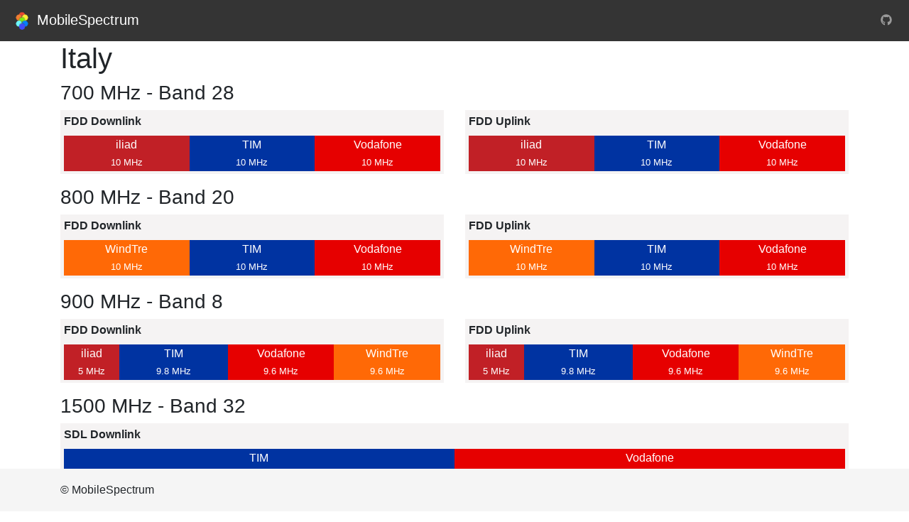

--- FILE ---
content_type: text/html; charset=utf-8
request_url: https://mobilespectrum.org/italy
body_size: 4170
content:
<!DOCTYPE html><html lang="en"><head>
  <meta charset="utf-8">
  <title>MobileSpectrum</title>
  <base href="/">
  <meta name="viewport" content="width=device-width, initial-scale=1">
  <link rel="icon" type="image/x-icon" href="favicon.ico">

  <meta name="description" content="Check here your country's mobile network spectrum allocation">

  <meta property="og:site_name" content="MobileSpectrum">
  <meta property="og:type" content="website">
  <meta property="og:title" content="MobileSpectrum">
  <meta property="og:description" content="Check here your country's mobile network spectrum allocation">
  <meta property="og:url" content="https://mobilespectrum.org">

  <meta name="twitter:title" content="MobileSpectrum">
  <meta name="twitter:description" content="Check here your country's mobile network spectrum allocation">

  <link rel="manifest" href="manifest.webmanifest">
  <meta name="theme-color" content="#343434">
<style>:root{--blue:#007bff;--indigo:#6610f2;--purple:#6f42c1;--pink:#e83e8c;--red:#dc3545;--orange:#fd7e14;--yellow:#ffc107;--green:#28a745;--teal:#20c997;--cyan:#17a2b8;--white:#fff;--gray:#6c757d;--gray-dark:#343a40;--primary:#007bff;--secondary:#6c757d;--success:#28a745;--info:#17a2b8;--warning:#ffc107;--danger:#dc3545;--light:#f8f9fa;--dark:#343a40;--breakpoint-xs:0;--breakpoint-sm:576px;--breakpoint-md:768px;--breakpoint-lg:992px;--breakpoint-xl:1200px;--font-family-sans-serif:-apple-system,BlinkMacSystemFont,"Segoe UI",Roboto,"Helvetica Neue",Arial,"Noto Sans","Liberation Sans",sans-serif,"Apple Color Emoji","Segoe UI Emoji","Segoe UI Symbol","Noto Color Emoji";--font-family-monospace:SFMono-Regular,Menlo,Monaco,Consolas,"Liberation Mono","Courier New",monospace}*,:after,:before{box-sizing:border-box}html{font-family:sans-serif;line-height:1.15;-webkit-text-size-adjust:100%;-webkit-tap-highlight-color:transparent}body{margin:0;font-family:-apple-system,BlinkMacSystemFont,Segoe UI,Roboto,Helvetica Neue,Arial,Noto Sans,Liberation Sans,sans-serif,"Apple Color Emoji","Segoe UI Emoji",Segoe UI Symbol,"Noto Color Emoji";font-size:1rem;font-weight:400;line-height:1.5;color:#212529;text-align:left;background-color:#fff}h3{margin-top:0;margin-bottom:.5rem}p{margin-top:0;margin-bottom:1rem}h3{margin-bottom:.5rem;font-weight:500;line-height:1.2}h3{font-size:1.75rem}@media print{*,:after,:before{text-shadow:none!important;box-shadow:none!important}h3,p{orphans:3;widows:3}h3{page-break-after:avoid}@page{size:a3}body{min-width:992px!important}}.loader-ieonly{display:none}@media screen and (-ms-high-contrast: active),(-ms-high-contrast: none){.loader-ieonly{display:block}}@media (prefers-color-scheme: dark){body{background-color:#222;color:#fafafa}}</style><style>:root{--blue:#007bff;--indigo:#6610f2;--purple:#6f42c1;--pink:#e83e8c;--red:#dc3545;--orange:#fd7e14;--yellow:#ffc107;--green:#28a745;--teal:#20c997;--cyan:#17a2b8;--white:#fff;--gray:#6c757d;--gray-dark:#343a40;--primary:#007bff;--secondary:#6c757d;--success:#28a745;--info:#17a2b8;--warning:#ffc107;--danger:#dc3545;--light:#f8f9fa;--dark:#343a40;--breakpoint-xs:0;--breakpoint-sm:576px;--breakpoint-md:768px;--breakpoint-lg:992px;--breakpoint-xl:1200px;--font-family-sans-serif:-apple-system,BlinkMacSystemFont,"Segoe UI",Roboto,"Helvetica Neue",Arial,"Noto Sans","Liberation Sans",sans-serif,"Apple Color Emoji","Segoe UI Emoji","Segoe UI Symbol","Noto Color Emoji";--font-family-monospace:SFMono-Regular,Menlo,Monaco,Consolas,"Liberation Mono","Courier New",monospace}*,:after,:before{box-sizing:border-box}html{font-family:sans-serif;line-height:1.15;-webkit-text-size-adjust:100%;-webkit-tap-highlight-color:transparent}footer,nav{display:block}body{margin:0;font-family:-apple-system,BlinkMacSystemFont,Segoe UI,Roboto,Helvetica Neue,Arial,Noto Sans,Liberation Sans,sans-serif,"Apple Color Emoji","Segoe UI Emoji",Segoe UI Symbol,"Noto Color Emoji";font-size:1rem;font-weight:400;line-height:1.5;color:#212529;text-align:left;background-color:#fff}h1,h2{margin-top:0;margin-bottom:.5rem}p{margin-top:0;margin-bottom:1rem}ul{margin-top:0;margin-bottom:1rem}ul ul{margin-bottom:0}strong{font-weight:bolder}a{color:#007bff;text-decoration:none;background-color:transparent}a:hover{color:#0056b3;text-decoration:underline}img{vertical-align:middle;border-style:none}svg{overflow:hidden;vertical-align:middle}h1,h2{margin-bottom:.5rem;font-weight:500;line-height:1.2}h1{font-size:2.5rem}h2{font-size:2rem}.lead{font-size:1.25rem;font-weight:300}.display-4{font-size:3.5rem;font-weight:300;line-height:1.2}.container{width:100%;padding-right:15px;padding-left:15px;margin-right:auto;margin-left:auto}@media (min-width:576px){.container{max-width:540px}}@media (min-width:768px){.container{max-width:720px}}@media (min-width:992px){.container{max-width:960px}}@media (min-width:1200px){.container{max-width:1140px}}.fade{transition:opacity .15s linear}@media (prefers-reduced-motion:reduce){.fade{transition:none}}.nav{display:flex;flex-wrap:wrap;padding-left:0;margin-bottom:0;list-style:none}.nav-link{display:block;padding:.5rem 1rem}.nav-link:focus,.nav-link:hover{text-decoration:none}.navbar{position:relative;display:flex;flex-wrap:wrap;align-items:center;justify-content:space-between;padding:.5rem 1rem}.navbar-brand{display:inline-block;padding-top:.3125rem;padding-bottom:.3125rem;margin-right:1rem;font-size:1.25rem;line-height:inherit;white-space:nowrap}.navbar-brand:focus,.navbar-brand:hover{text-decoration:none}.navbar-nav{display:flex;flex-direction:column;padding-left:0;margin-bottom:0;list-style:none}.navbar-nav .nav-link{padding-right:0;padding-left:0}@media (min-width:992px){.navbar-expand-lg{flex-flow:row nowrap;justify-content:flex-start}.navbar-expand-lg .navbar-nav{flex-direction:row}.navbar-expand-lg .navbar-nav .nav-link{padding-right:.5rem;padding-left:.5rem}}.navbar-dark .navbar-brand{color:#fff}.navbar-dark .navbar-brand:focus,.navbar-dark .navbar-brand:hover{color:#fff}.navbar-dark .navbar-nav .nav-link{color:#ffffff80}.navbar-dark .navbar-nav .nav-link:focus,.navbar-dark .navbar-nav .nav-link:hover{color:#ffffffbf}.jumbotron{padding:2rem 1rem;margin-bottom:2rem;background-color:#e9ecef;border-radius:.3rem}@media (min-width:576px){.jumbotron{padding:4rem 2rem}}.alert{position:relative;padding:.75rem 1.25rem;margin-bottom:1rem;border:1px solid transparent;border-radius:.25rem}.alert-warning{color:#856404;background-color:#fff3cd;border-color:#ffeeba}.bg-dark{background-color:#343a40!important}.ml-auto{margin-left:auto!important}@media print{*,:after,:before{text-shadow:none!important;box-shadow:none!important}a:not(.btn){text-decoration:underline}img{page-break-inside:avoid}h2,p{orphans:3;widows:3}h2{page-break-after:avoid}@page{size:a3}body,.container{min-width:992px!important}.navbar{display:none}}fa-icon svg{width:1em;height:1em}.alert-status{margin-bottom:0}.loader-ieonly{display:none}@media screen and (-ms-high-contrast: active),(-ms-high-contrast: none){.loader-ieonly{display:block}}.body-container{margin-bottom:100px}@media (prefers-color-scheme: dark){body{background-color:#222;color:#fafafa}a{color:#60a0e6}a:hover{color:#386494}.jumbotron{background-color:#303030;color:#fafafa}footer{background-color:#303030!important}}</style><link rel="stylesheet" href="styles.39f69c8fee5dd167.css" media="print" onload="this.media='all'"><noscript><link rel="stylesheet" href="styles.39f69c8fee5dd167.css"></noscript><style ng-transition="serverApp">.bg-dark[_ngcontent-sc114]{background-color:#343434!important}footer[_ngcontent-sc114]{position:fixed;bottom:0;width:100%;height:60px;line-height:60px;background-color:#f5f5f5}</style><style ng-transition="serverApp">ngb-alert{display:block}
</style><style ng-transition="serverApp">.display-4[_ngcontent-sc16]{font-size:1.5rem}@media (min-width: 350px){.display-4[_ngcontent-sc16]{font-size:2rem}}@media (min-width: 600px){.display-4[_ngcontent-sc16]{font-size:3rem}}@media (min-width: 800px){.display-4[_ngcontent-sc16]{font-size:4.5rem}}</style></head>
<body>
  <app-root _nghost-sc114="" ng-version="13.1.3"><nav _ngcontent-sc114="" ngbnav="" class="navbar navbar-expand-lg navbar-dark bg-dark nav" role="tablist"><a _ngcontent-sc114="" routerlink="" class="navbar-brand" href="/"><img _ngcontent-sc114="" alt="MobileSpectrum Logo" src="assets/navbar_logo.png"> MobileSpectrum </a><ul _ngcontent-sc114="" class="nav navbar-nav ml-auto"><li _ngcontent-sc114=""><a _ngcontent-sc114="" target="_blank" rel="noopener" title="Contribute in Github" href="https://github.com/olkitu/Mobilespectrum" class="nav-link"><fa-icon _ngcontent-sc114="" class="ng-fa-icon"><svg role="img" aria-hidden="true" focusable="false" data-prefix="fab" data-icon="github" class="svg-inline--fa fa-github fa-w-16" xmlns="http://www.w3.org/2000/svg" viewBox="0 0 496 512"><path fill="currentColor" d="M165.9 397.4c0 2-2.3 3.6-5.2 3.6-3.3.3-5.6-1.3-5.6-3.6 0-2 2.3-3.6 5.2-3.6 3-.3 5.6 1.3 5.6 3.6zm-31.1-4.5c-.7 2 1.3 4.3 4.3 4.9 2.6 1 5.6 0 6.2-2s-1.3-4.3-4.3-5.2c-2.6-.7-5.5.3-6.2 2.3zm44.2-1.7c-2.9.7-4.9 2.6-4.6 4.9.3 2 2.9 3.3 5.9 2.6 2.9-.7 4.9-2.6 4.6-4.6-.3-1.9-3-3.2-5.9-2.9zM244.8 8C106.1 8 0 113.3 0 252c0 110.9 69.8 205.8 169.5 239.2 12.8 2.3 17.3-5.6 17.3-12.1 0-6.2-.3-40.4-.3-61.4 0 0-70 15-84.7-29.8 0 0-11.4-29.1-27.8-36.6 0 0-22.9-15.7 1.6-15.4 0 0 24.9 2 38.6 25.8 21.9 38.6 58.6 27.5 72.9 20.9 2.3-16 8.8-27.1 16-33.7-55.9-6.2-112.3-14.3-112.3-110.5 0-27.5 7.6-41.3 23.6-58.9-2.6-6.5-11.1-33.3 2.6-67.9 20.9-6.5 69 27 69 27 20-5.6 41.5-8.5 62.8-8.5s42.8 2.9 62.8 8.5c0 0 48.1-33.6 69-27 13.7 34.7 5.2 61.4 2.6 67.9 16 17.7 25.8 31.5 25.8 58.9 0 96.5-58.9 104.2-114.8 110.5 9.2 7.9 17 22.9 17 46.4 0 33.7-.3 75.4-.3 83.6 0 6.5 4.6 14.4 17.3 12.1C428.2 457.8 496 362.9 496 252 496 113.3 383.5 8 244.8 8zM97.2 352.9c-1.3 1-1 3.3.7 5.2 1.6 1.6 3.9 2.3 5.2 1 1.3-1 1-3.3-.7-5.2-1.6-1.6-3.9-2.3-5.2-1zm-10.8-8.1c-.7 1.3.3 2.9 2.3 3.9 1.6 1 3.6.7 4.3-.7.7-1.3-.3-2.9-2.3-3.9-2-.6-3.6-.3-4.3.7zm32.4 35.6c-1.6 1.3-1 4.3 1.3 6.2 2.3 2.3 5.2 2.6 6.5 1 1.3-1.3.7-4.3-1.3-6.2-2.2-2.3-5.2-2.6-6.5-1zm-11.4-14.7c-1.6 1-1.6 3.6 0 5.9 1.6 2.3 4.3 3.3 5.6 2.3 1.6-1.3 1.6-3.9 0-6.2-1.4-2.3-4-3.3-5.6-2z"></path></svg></fa-icon></a></li></ul></nav><noscript _ngcontent-sc114=""><ngb-alert _ngcontent-sc114="" role="alert" type="warning" class="alert show alert-status alert-warning fade"><strong _ngcontent-sc114="">This website require Javascript to working properly.</strong> Please enable Javascript on your browser settings. <!----></ngb-alert></noscript><ngb-alert _ngcontent-sc114="" role="alert" type="warning" class="alert show alert-status loader-ieonly alert-warning fade"><strong _ngcontent-sc114="">Internet Explorer is not supported. </strong>Open this site in Microsoft Edge.
<!----></ngb-alert><router-outlet _ngcontent-sc114=""></router-outlet><app-home-page _nghost-sc16=""><div _ngcontent-sc16="" class="jumbotron"><div _ngcontent-sc16="" class="container"><h1 _ngcontent-sc16="" class="display-4">MobileSpectrum</h1><p _ngcontent-sc16="" class="lead">Check here your country's mobile network spectrum allocation</p></div></div><div _ngcontent-sc16="" class="container body-container"><h2 _ngcontent-sc16=""> Countries </h2><ul _ngcontent-sc16=""><li _ngcontent-sc16=""><a _ngcontent-sc16="" routerlink="austria" href="/austria">Austria</a></li><li _ngcontent-sc16=""><a _ngcontent-sc16="" routerlink="brazil" href="/brazil">Brazil</a></li><li _ngcontent-sc16=""><a _ngcontent-sc16="" routerlink="bulgaria" href="/bulgaria">Bulgaria</a></li><li _ngcontent-sc16=""><a _ngcontent-sc16="" routerlink="denmark" href="/denmark">Denmark</a></li><li _ngcontent-sc16=""><a _ngcontent-sc16="" routerlink="estonia" href="/estonia">Estonia</a></li><li _ngcontent-sc16=""><a _ngcontent-sc16="" routerlink="finland" href="/finland">Finland</a><ul _ngcontent-sc16=""><li _ngcontent-sc16=""><a _ngcontent-sc16="" routerlink="finland/åland" href="/finland/%C3%A5land">Åland</a></li></ul></li><li _ngcontent-sc16=""><a _ngcontent-sc16="" routerlink="france" href="/france">France</a></li><li _ngcontent-sc16=""><a _ngcontent-sc16="" routerlink="germany" href="/germany">Germany</a></li><li _ngcontent-sc16=""><a _ngcontent-sc16="" routerlink="iceland" href="/iceland">Iceland</a></li><li _ngcontent-sc16=""><a _ngcontent-sc16="" routerlink="ireland" href="/ireland">Ireland</a></li><li _ngcontent-sc16=""><a _ngcontent-sc16="" routerlink="italy" href="/italy">Italy</a></li><li _ngcontent-sc16=""><a _ngcontent-sc16="" routerlink="japan" href="/japan">Japan</a></li><li _ngcontent-sc16=""><a _ngcontent-sc16="" routerlink="latvia" href="/latvia">Latvia</a></li><li _ngcontent-sc16=""><a _ngcontent-sc16="" routerlink="malta" href="/malta">Malta</a></li><li _ngcontent-sc16=""><a _ngcontent-sc16="" routerlink="netherlands" href="/netherlands">Netherlands</a><ul _ngcontent-sc16=""><li _ngcontent-sc16=""><a _ngcontent-sc16="" routerlink="netherlands/offshore" href="/netherlands/offshore">Offshore</a></li></ul></li><li _ngcontent-sc16=""><a _ngcontent-sc16="" routerlink="norway" href="/norway">Norway</a></li><li _ngcontent-sc16=""><a _ngcontent-sc16="" routerlink="portugal" href="/portugal">Portugal</a></li><li _ngcontent-sc16=""><a _ngcontent-sc16="" routerlink="romania" href="/romania">Romania</a></li><li _ngcontent-sc16=""><a _ngcontent-sc16="" routerlink="russia" href="/russia">Russia</a><ul _ngcontent-sc16=""><li _ngcontent-sc16=""><a _ngcontent-sc16="" routerlink="russia/moscow" href="/russia/moscow">Moscow</a></li><li _ngcontent-sc16=""><a _ngcontent-sc16="" routerlink="russia/st._petersburg" href="/russia/st._petersburg">St. Petersburg</a></li><li _ngcontent-sc16=""><a _ngcontent-sc16="" routerlink="russia/ekaterinburg" href="/russia/ekaterinburg">Ekaterinburg</a></li><li _ngcontent-sc16=""><a _ngcontent-sc16="" routerlink="russia/kaliningrad" href="/russia/kaliningrad">Kaliningrad</a></li></ul></li><li _ngcontent-sc16=""><a _ngcontent-sc16="" routerlink="singapore" href="/singapore">Singapore</a></li><li _ngcontent-sc16=""><a _ngcontent-sc16="" routerlink="slovenia" href="/slovenia">Slovenia</a></li><li _ngcontent-sc16=""><a _ngcontent-sc16="" routerlink="spain" href="/spain">Spain</a></li><li _ngcontent-sc16=""><a _ngcontent-sc16="" routerlink="sweden" href="/sweden">Sweden</a></li><li _ngcontent-sc16=""><a _ngcontent-sc16="" routerlink="thailand" href="/thailand">Thailand</a></li><li _ngcontent-sc16=""><a _ngcontent-sc16="" routerlink="ukraine" href="/ukraine">Ukraine</a></li><li _ngcontent-sc16=""><a _ngcontent-sc16="" routerlink="united_kingdom" href="/united_kingdom">United Kingdom</a><ul _ngcontent-sc16=""><li _ngcontent-sc16=""><a _ngcontent-sc16="" routerlink="united_kingdom/northern_ireland" href="/united_kingdom/northern_ireland">Northern Ireland</a></li></ul></li></ul></div></app-home-page><!----><footer _ngcontent-sc114="" class="footer"><div _ngcontent-sc114="" class="container"><p _ngcontent-sc114="" class="copyright">© MobileSpectrum </p></div></footer></app-root>
<script src="runtime.af92f0d19af0935d.js" type="module"></script><script src="polyfills.188888bd98c02615.js" type="module"></script><script src="main.cf13076221253646.js" type="module"></script>


</body><!-- This page was prerendered with Angular Universal --></html>

--- FILE ---
content_type: application/javascript
request_url: https://mobilespectrum.org/runtime.af92f0d19af0935d.js
body_size: 569
content:
(()=>{"use strict";var e,v={},p={};function n(e){var f=p[e];if(void 0!==f)return f.exports;var a=p[e]={exports:{}};return v[e](a,a.exports,n),a.exports}n.m=v,e=[],n.O=(f,a,u,l)=>{if(!a){var c=1/0;for(r=0;r<e.length;r++){for(var[a,u,l]=e[r],t=!0,o=0;o<a.length;o++)(!1&l||c>=l)&&Object.keys(n.O).every(d=>n.O[d](a[o]))?a.splice(o--,1):(t=!1,l<c&&(c=l));if(t){e.splice(r--,1);var s=u();void 0!==s&&(f=s)}}return f}l=l||0;for(var r=e.length;r>0&&e[r-1][2]>l;r--)e[r]=e[r-1];e[r]=[a,u,l]},n.o=(e,f)=>Object.prototype.hasOwnProperty.call(e,f),(()=>{var e={666:0};n.O.j=u=>0===e[u];var f=(u,l)=>{var o,s,[r,c,t]=l,i=0;if(r.some(b=>0!==e[b])){for(o in c)n.o(c,o)&&(n.m[o]=c[o]);if(t)var _=t(n)}for(u&&u(l);i<r.length;i++)n.o(e,s=r[i])&&e[s]&&e[s][0](),e[r[i]]=0;return n.O(_)},a=self.webpackChunkMobileSpectrum=self.webpackChunkMobileSpectrum||[];a.forEach(f.bind(null,0)),a.push=f.bind(null,a.push.bind(a))})()})();

--- FILE ---
content_type: application/javascript
request_url: https://mobilespectrum.org/main.cf13076221253646.js
body_size: 112361
content:
"use strict";(self.webpackChunkMobileSpectrum=self.webpackChunkMobileSpectrum||[]).push([[179],{847:()=>{function l1(t){return"function"==typeof t}let br=!1;const Ut={Promise:void 0,set useDeprecatedSynchronousErrorHandling(t){if(t){const n=new Error;console.warn("DEPRECATED! RxJS was set to use deprecated synchronous error handling behavior by code at: \n"+n.stack)}else br&&console.log("RxJS: Back to a better error behavior. Thank you. <3");br=t},get useDeprecatedSynchronousErrorHandling(){return br}};function u1(t){setTimeout(()=>{throw t},0)}const oo={closed:!0,next(t){},error(t){if(Ut.useDeprecatedSynchronousErrorHandling)throw t;u1(t)},complete(){}},d1=Array.isArray||(t=>t&&"number"==typeof t.length);function xa(t){return null!==t&&"object"==typeof t}const so=(()=>{function t(n){return Error.call(this),this.message=n?`${n.length} errors occurred during unsubscription:\n${n.map((e,i)=>`${i+1}) ${e.toString()}`).join("\n  ")}`:"",this.name="UnsubscriptionError",this.errors=n,this}return t.prototype=Object.create(Error.prototype),t})();class Te{constructor(n){this.closed=!1,this._parentOrParents=null,this._subscriptions=null,n&&(this._ctorUnsubscribe=!0,this._unsubscribe=n)}unsubscribe(){let n;if(this.closed)return;let{_parentOrParents:e,_ctorUnsubscribe:i,_unsubscribe:r,_subscriptions:o}=this;if(this.closed=!0,this._parentOrParents=null,this._subscriptions=null,e instanceof Te)e.remove(this);else if(null!==e)for(let s=0;s<e.length;++s)e[s].remove(this);if(l1(r)){i&&(this._unsubscribe=void 0);try{r.call(this)}catch(s){n=s instanceof so?N5(s.errors):[s]}}if(d1(o)){let s=-1,a=o.length;for(;++s<a;){const c=o[s];if(xa(c))try{c.unsubscribe()}catch(l){n=n||[],l instanceof so?n=n.concat(N5(l.errors)):n.push(l)}}}if(n)throw new so(n)}add(n){let e=n;if(!n)return Te.EMPTY;switch(typeof n){case"function":e=new Te(n);case"object":if(e===this||e.closed||"function"!=typeof e.unsubscribe)return e;if(this.closed)return e.unsubscribe(),e;if(!(e instanceof Te)){const o=e;e=new Te,e._subscriptions=[o]}break;default:throw new Error("unrecognized teardown "+n+" added to Subscription.")}let{_parentOrParents:i}=e;if(null===i)e._parentOrParents=this;else if(i instanceof Te){if(i===this)return e;e._parentOrParents=[i,this]}else{if(-1!==i.indexOf(this))return e;i.push(this)}const r=this._subscriptions;return null===r?this._subscriptions=[e]:r.push(e),e}remove(n){const e=this._subscriptions;if(e){const i=e.indexOf(n);-1!==i&&e.splice(i,1)}}}var t;function N5(t){return t.reduce((n,e)=>n.concat(e instanceof so?e.errors:e),[])}Te.EMPTY=((t=new Te).closed=!0,t);const ao="function"==typeof Symbol?Symbol("rxSubscriber"):"@@rxSubscriber_"+Math.random();class pe extends Te{constructor(n,e,i){switch(super(),this.syncErrorValue=null,this.syncErrorThrown=!1,this.syncErrorThrowable=!1,this.isStopped=!1,arguments.length){case 0:this.destination=oo;break;case 1:if(!n){this.destination=oo;break}if("object"==typeof n){n instanceof pe?(this.syncErrorThrowable=n.syncErrorThrowable,this.destination=n,n.add(this)):(this.syncErrorThrowable=!0,this.destination=new E5(this,n));break}default:this.syncErrorThrowable=!0,this.destination=new E5(this,n,e,i)}}[ao](){return this}static create(n,e,i){const r=new pe(n,e,i);return r.syncErrorThrowable=!1,r}next(n){this.isStopped||this._next(n)}error(n){this.isStopped||(this.isStopped=!0,this._error(n))}complete(){this.isStopped||(this.isStopped=!0,this._complete())}unsubscribe(){this.closed||(this.isStopped=!0,super.unsubscribe())}_next(n){this.destination.next(n)}_error(n){this.destination.error(n),this.unsubscribe()}_complete(){this.destination.complete(),this.unsubscribe()}_unsubscribeAndRecycle(){const{_parentOrParents:n}=this;return this._parentOrParents=null,this.unsubscribe(),this.closed=!1,this.isStopped=!1,this._parentOrParents=n,this}}class E5 extends pe{constructor(n,e,i,r){super(),this._parentSubscriber=n;let o,s=this;l1(e)?o=e:e&&(o=e.next,i=e.error,r=e.complete,e!==oo&&(s=Object.create(e),l1(s.unsubscribe)&&this.add(s.unsubscribe.bind(s)),s.unsubscribe=this.unsubscribe.bind(this))),this._context=s,this._next=o,this._error=i,this._complete=r}next(n){if(!this.isStopped&&this._next){const{_parentSubscriber:e}=this;Ut.useDeprecatedSynchronousErrorHandling&&e.syncErrorThrowable?this.__tryOrSetError(e,this._next,n)&&this.unsubscribe():this.__tryOrUnsub(this._next,n)}}error(n){if(!this.isStopped){const{_parentSubscriber:e}=this,{useDeprecatedSynchronousErrorHandling:i}=Ut;if(this._error)i&&e.syncErrorThrowable?(this.__tryOrSetError(e,this._error,n),this.unsubscribe()):(this.__tryOrUnsub(this._error,n),this.unsubscribe());else if(e.syncErrorThrowable)i?(e.syncErrorValue=n,e.syncErrorThrown=!0):u1(n),this.unsubscribe();else{if(this.unsubscribe(),i)throw n;u1(n)}}}complete(){if(!this.isStopped){const{_parentSubscriber:n}=this;if(this._complete){const e=()=>this._complete.call(this._context);Ut.useDeprecatedSynchronousErrorHandling&&n.syncErrorThrowable?(this.__tryOrSetError(n,e),this.unsubscribe()):(this.__tryOrUnsub(e),this.unsubscribe())}else this.unsubscribe()}}__tryOrUnsub(n,e){try{n.call(this._context,e)}catch(i){if(this.unsubscribe(),Ut.useDeprecatedSynchronousErrorHandling)throw i;u1(i)}}__tryOrSetError(n,e,i){if(!Ut.useDeprecatedSynchronousErrorHandling)throw new Error("bad call");try{e.call(this._context,i)}catch(r){return Ut.useDeprecatedSynchronousErrorHandling?(n.syncErrorValue=r,n.syncErrorThrown=!0,!0):(u1(r),!0)}return!1}_unsubscribe(){const{_parentSubscriber:n}=this;this._context=null,this._parentSubscriber=null,n.unsubscribe()}}const Dr="function"==typeof Symbol&&Symbol.observable||"@@observable";function co(t){return t}let ce=(()=>{class t{constructor(e){this._isScalar=!1,e&&(this._subscribe=e)}lift(e){const i=new t;return i.source=this,i.operator=e,i}subscribe(e,i,r){const{operator:o}=this,s=function Ag(t,n,e){if(t){if(t instanceof pe)return t;if(t[ao])return t[ao]()}return t||n||e?new pe(t,n,e):new pe(oo)}(e,i,r);if(s.add(o?o.call(s,this.source):this.source||Ut.useDeprecatedSynchronousErrorHandling&&!s.syncErrorThrowable?this._subscribe(s):this._trySubscribe(s)),Ut.useDeprecatedSynchronousErrorHandling&&s.syncErrorThrowable&&(s.syncErrorThrowable=!1,s.syncErrorThrown))throw s.syncErrorValue;return s}_trySubscribe(e){try{return this._subscribe(e)}catch(i){Ut.useDeprecatedSynchronousErrorHandling&&(e.syncErrorThrown=!0,e.syncErrorValue=i),function Ig(t){for(;t;){const{closed:n,destination:e,isStopped:i}=t;if(n||i)return!1;t=e&&e instanceof pe?e:null}return!0}(e)?e.error(i):console.warn(i)}}forEach(e,i){return new(i=T5(i))((r,o)=>{let s;s=this.subscribe(a=>{try{e(a)}catch(c){o(c),s&&s.unsubscribe()}},o,r)})}_subscribe(e){const{source:i}=this;return i&&i.subscribe(e)}[Dr](){return this}pipe(...e){return 0===e.length?this:function S5(t){return 0===t.length?co:1===t.length?t[0]:function(e){return t.reduce((i,r)=>r(i),e)}}(e)(this)}toPromise(e){return new(e=T5(e))((i,r)=>{let o;this.subscribe(s=>o=s,s=>r(s),()=>i(o))})}}return t.create=n=>new t(n),t})();function T5(t){if(t||(t=Ut.Promise||Promise),!t)throw new Error("no Promise impl found");return t}const hi=(()=>{function t(){return Error.call(this),this.message="object unsubscribed",this.name="ObjectUnsubscribedError",this}return t.prototype=Object.create(Error.prototype),t})();class Og extends Te{constructor(n,e){super(),this.subject=n,this.subscriber=e,this.closed=!1}unsubscribe(){if(this.closed)return;this.closed=!0;const n=this.subject,e=n.observers;if(this.subject=null,!e||0===e.length||n.isStopped||n.closed)return;const i=e.indexOf(this.subscriber);-1!==i&&e.splice(i,1)}}class x5 extends pe{constructor(n){super(n),this.destination=n}}let De=(()=>{class t extends ce{constructor(){super(),this.observers=[],this.closed=!1,this.isStopped=!1,this.hasError=!1,this.thrownError=null}[ao](){return new x5(this)}lift(e){const i=new I5(this,this);return i.operator=e,i}next(e){if(this.closed)throw new hi;if(!this.isStopped){const{observers:i}=this,r=i.length,o=i.slice();for(let s=0;s<r;s++)o[s].next(e)}}error(e){if(this.closed)throw new hi;this.hasError=!0,this.thrownError=e,this.isStopped=!0;const{observers:i}=this,r=i.length,o=i.slice();for(let s=0;s<r;s++)o[s].error(e);this.observers.length=0}complete(){if(this.closed)throw new hi;this.isStopped=!0;const{observers:e}=this,i=e.length,r=e.slice();for(let o=0;o<i;o++)r[o].complete();this.observers.length=0}unsubscribe(){this.isStopped=!0,this.closed=!0,this.observers=null}_trySubscribe(e){if(this.closed)throw new hi;return super._trySubscribe(e)}_subscribe(e){if(this.closed)throw new hi;return this.hasError?(e.error(this.thrownError),Te.EMPTY):this.isStopped?(e.complete(),Te.EMPTY):(this.observers.push(e),new Og(this,e))}asObservable(){const e=new ce;return e.source=this,e}}return t.create=(n,e)=>new I5(n,e),t})();class I5 extends De{constructor(n,e){super(),this.destination=n,this.source=e}next(n){const{destination:e}=this;e&&e.next&&e.next(n)}error(n){const{destination:e}=this;e&&e.error&&this.destination.error(n)}complete(){const{destination:n}=this;n&&n.complete&&this.destination.complete()}_subscribe(n){const{source:e}=this;return e?this.source.subscribe(n):Te.EMPTY}}function pi(t){return t&&"function"==typeof t.schedule}function L(t,n){return function(i){if("function"!=typeof t)throw new TypeError("argument is not a function. Are you looking for `mapTo()`?");return i.lift(new kg(t,n))}}class kg{constructor(n,e){this.project=n,this.thisArg=e}call(n,e){return e.subscribe(new Rg(n,this.project,this.thisArg))}}class Rg extends pe{constructor(n,e,i){super(n),this.project=e,this.count=0,this.thisArg=i||this}_next(n){let e;try{e=this.project.call(this.thisArg,n,this.count++)}catch(i){return void this.destination.error(i)}this.destination.next(e)}}const A5=t=>n=>{for(let e=0,i=t.length;e<i&&!n.closed;e++)n.next(t[e]);n.complete()},f1=function Pg(){return"function"==typeof Symbol&&Symbol.iterator?Symbol.iterator:"@@iterator"}(),O5=t=>t&&"number"==typeof t.length&&"function"!=typeof t;function k5(t){return!!t&&"function"!=typeof t.subscribe&&"function"==typeof t.then}const Ia=t=>{if(t&&"function"==typeof t[Dr])return(t=>n=>{const e=t[Dr]();if("function"!=typeof e.subscribe)throw new TypeError("Provided object does not correctly implement Symbol.observable");return e.subscribe(n)})(t);if(O5(t))return A5(t);if(k5(t))return(t=>n=>(t.then(e=>{n.closed||(n.next(e),n.complete())},e=>n.error(e)).then(null,u1),n))(t);if(t&&"function"==typeof t[f1])return(t=>n=>{const e=t[f1]();for(;;){let i;try{i=e.next()}catch(r){return n.error(r),n}if(i.done){n.complete();break}if(n.next(i.value),n.closed)break}return"function"==typeof e.return&&n.add(()=>{e.return&&e.return()}),n})(t);{const e=`You provided ${xa(t)?"an invalid object":`'${t}'`} where a stream was expected. You can provide an Observable, Promise, Array, or Iterable.`;throw new TypeError(e)}};function Aa(t,n){return new ce(e=>{const i=new Te;let r=0;return i.add(n.schedule(function(){r!==t.length?(e.next(t[r++]),e.closed||i.add(this.schedule())):e.complete()})),i})}function ot(t,n){return n?function $g(t,n){if(null!=t){if(function jg(t){return t&&"function"==typeof t[Dr]}(t))return function Vg(t,n){return new ce(e=>{const i=new Te;return i.add(n.schedule(()=>{const r=t[Dr]();i.add(r.subscribe({next(o){i.add(n.schedule(()=>e.next(o)))},error(o){i.add(n.schedule(()=>e.error(o)))},complete(){i.add(n.schedule(()=>e.complete()))}}))})),i})}(t,n);if(k5(t))return function Hg(t,n){return new ce(e=>{const i=new Te;return i.add(n.schedule(()=>t.then(r=>{i.add(n.schedule(()=>{e.next(r),i.add(n.schedule(()=>e.complete()))}))},r=>{i.add(n.schedule(()=>e.error(r)))}))),i})}(t,n);if(O5(t))return Aa(t,n);if(function Ug(t){return t&&"function"==typeof t[f1]}(t)||"string"==typeof t)return function Bg(t,n){if(!t)throw new Error("Iterable cannot be null");return new ce(e=>{const i=new Te;let r;return i.add(()=>{r&&"function"==typeof r.return&&r.return()}),i.add(n.schedule(()=>{r=t[f1](),i.add(n.schedule(function(){if(e.closed)return;let o,s;try{const a=r.next();o=a.value,s=a.done}catch(a){return void e.error(a)}s?e.complete():(e.next(o),this.schedule())}))})),i})}(t,n)}throw new TypeError((null!==t&&typeof t||t)+" is not observable")}(t,n):t instanceof ce?t:new ce(Ia(t))}class Cr extends pe{constructor(n){super(),this.parent=n}_next(n){this.parent.notifyNext(n)}_error(n){this.parent.notifyError(n),this.unsubscribe()}_complete(){this.parent.notifyComplete(),this.unsubscribe()}}class wr extends pe{notifyNext(n){this.destination.next(n)}notifyError(n){this.destination.error(n)}notifyComplete(){this.destination.complete()}}function Mr(t,n){if(n.closed)return;if(t instanceof ce)return t.subscribe(n);let e;try{e=Ia(t)(n)}catch(i){n.error(i)}return e}function nt(t,n,e=Number.POSITIVE_INFINITY){return"function"==typeof n?i=>i.pipe(nt((r,o)=>ot(t(r,o)).pipe(L((s,a)=>n(r,s,o,a))),e)):("number"==typeof n&&(e=n),i=>i.lift(new Gg(t,e)))}class Gg{constructor(n,e=Number.POSITIVE_INFINITY){this.project=n,this.concurrent=e}call(n,e){return e.subscribe(new qg(n,this.project,this.concurrent))}}class qg extends wr{constructor(n,e,i=Number.POSITIVE_INFINITY){super(n),this.project=e,this.concurrent=i,this.hasCompleted=!1,this.buffer=[],this.active=0,this.index=0}_next(n){this.active<this.concurrent?this._tryNext(n):this.buffer.push(n)}_tryNext(n){let e;const i=this.index++;try{e=this.project(n,i)}catch(r){return void this.destination.error(r)}this.active++,this._innerSub(e)}_innerSub(n){const e=new Cr(this),i=this.destination;i.add(e);const r=Mr(n,e);r!==e&&i.add(r)}_complete(){this.hasCompleted=!0,0===this.active&&0===this.buffer.length&&this.destination.complete(),this.unsubscribe()}notifyNext(n){this.destination.next(n)}notifyComplete(){const n=this.buffer;this.active--,n.length>0?this._next(n.shift()):0===this.active&&this.hasCompleted&&this.destination.complete()}}function Nr(t=Number.POSITIVE_INFINITY){return nt(co,t)}function Er(t,n){return n?Aa(t,n):new ce(A5(t))}function Oa(...t){let n=Number.POSITIVE_INFINITY,e=null,i=t[t.length-1];return pi(i)?(e=t.pop(),t.length>1&&"number"==typeof t[t.length-1]&&(n=t.pop())):"number"==typeof i&&(n=t.pop()),null===e&&1===t.length&&t[0]instanceof ce?t[0]:Nr(n)(Er(t,e))}function ka(){return function(n){return n.lift(new Wg(n))}}class Wg{constructor(n){this.connectable=n}call(n,e){const{connectable:i}=this;i._refCount++;const r=new Zg(n,i),o=e.subscribe(r);return r.closed||(r.connection=i.connect()),o}}class Zg extends pe{constructor(n,e){super(n),this.connectable=e}_unsubscribe(){const{connectable:n}=this;if(!n)return void(this.connection=null);this.connectable=null;const e=n._refCount;if(e<=0)return void(this.connection=null);if(n._refCount=e-1,e>1)return void(this.connection=null);const{connection:i}=this,r=n._connection;this.connection=null,r&&(!i||r===i)&&r.unsubscribe()}}class R5 extends ce{constructor(n,e){super(),this.source=n,this.subjectFactory=e,this._refCount=0,this._isComplete=!1}_subscribe(n){return this.getSubject().subscribe(n)}getSubject(){const n=this._subject;return(!n||n.isStopped)&&(this._subject=this.subjectFactory()),this._subject}connect(){let n=this._connection;return n||(this._isComplete=!1,n=this._connection=new Te,n.add(this.source.subscribe(new Jg(this.getSubject(),this))),n.closed&&(this._connection=null,n=Te.EMPTY)),n}refCount(){return ka()(this)}}const Yg=(()=>{const t=R5.prototype;return{operator:{value:null},_refCount:{value:0,writable:!0},_subject:{value:null,writable:!0},_connection:{value:null,writable:!0},_subscribe:{value:t._subscribe},_isComplete:{value:t._isComplete,writable:!0},getSubject:{value:t.getSubject},connect:{value:t.connect},refCount:{value:t.refCount}}})();class Jg extends x5{constructor(n,e){super(n),this.connectable=e}_error(n){this._unsubscribe(),super._error(n)}_complete(){this.connectable._isComplete=!0,this._unsubscribe(),super._complete()}_unsubscribe(){const n=this.connectable;if(n){this.connectable=null;const e=n._connection;n._refCount=0,n._subject=null,n._connection=null,e&&e.unsubscribe()}}}function Ra(t,n){return function(i){let r;if(r="function"==typeof t?t:function(){return t},"function"==typeof n)return i.lift(new Qg(r,n));const o=Object.create(i,Yg);return o.source=i,o.subjectFactory=r,o}}class Qg{constructor(n,e){this.subjectFactory=n,this.selector=e}call(n,e){const{selector:i}=this,r=this.subjectFactory(),o=i(r).subscribe(n);return o.add(e.subscribe(r)),o}}function Xg(){return new De}function ge(t){for(let n in t)if(t[n]===ge)return n;throw Error("Could not find renamed property on target object.")}function le(t){if("string"==typeof t)return t;if(Array.isArray(t))return"["+t.map(le).join(", ")+"]";if(null==t)return""+t;if(t.overriddenName)return`${t.overriddenName}`;if(t.name)return`${t.name}`;const n=t.toString();if(null==n)return""+n;const e=n.indexOf("\n");return-1===e?n:n.substring(0,e)}function Pa(t,n){return null==t||""===t?null===n?"":n:null==n||""===n?t:t+" "+n}const tm=ge({__forward_ref__:ge});function re(t){return t.__forward_ref__=re,t.toString=function(){return le(this())},t}function q(t){return function F5(t){return"function"==typeof t&&t.hasOwnProperty(tm)&&t.__forward_ref__===re}(t)?t():t}class ne extends Error{constructor(n,e){super(function za(t,n){return`NG0${Math.abs(t)}${n?": "+n:""}`}(n,e)),this.code=n}}function j(t){return"string"==typeof t?t:null==t?"":String(t)}function mt(t){return"function"==typeof t?t.name||t.toString():"object"==typeof t&&null!=t&&"function"==typeof t.type?t.type.name||t.type.toString():j(t)}function lo(t,n){const e=n?` in ${n}`:"";throw new ne(-201,`No provider for ${mt(t)} found${e}`)}function At(t,n){null==t&&function Ce(t,n,e,i){throw new Error(`ASSERTION ERROR: ${t}`+(null==i?"":` [Expected=> ${e} ${i} ${n} <=Actual]`))}(n,t,null,"!=")}function k(t){return{token:t.token,providedIn:t.providedIn||null,factory:t.factory,value:void 0}}function oe(t){return{providers:t.providers||[],imports:t.imports||[]}}function La(t){return P5(t,uo)||P5(t,L5)}function P5(t,n){return t.hasOwnProperty(n)?t[n]:null}function z5(t){return t&&(t.hasOwnProperty(Va)||t.hasOwnProperty(cm))?t[Va]:null}const uo=ge({\u0275prov:ge}),Va=ge({\u0275inj:ge}),L5=ge({ngInjectableDef:ge}),cm=ge({ngInjectorDef:ge});var $=(()=>(($=$||{})[$.Default=0]="Default",$[$.Host=1]="Host",$[$.Self=2]="Self",$[$.SkipSelf=4]="SkipSelf",$[$.Optional=8]="Optional",$))();let Ha;function h1(t){const n=Ha;return Ha=t,n}function V5(t,n,e){const i=La(t);return i&&"root"==i.providedIn?void 0===i.value?i.value=i.factory():i.value:e&$.Optional?null:void 0!==n?n:void lo(le(t),"Injector")}function p1(t){return{toString:t}.toString()}var rn=(()=>((rn=rn||{})[rn.OnPush=0]="OnPush",rn[rn.Default=1]="Default",rn))(),Cn=(()=>(function(t){t[t.Emulated=0]="Emulated",t[t.None=2]="None",t[t.ShadowDom=3]="ShadowDom"}(Cn||(Cn={})),Cn))();const um="undefined"!=typeof globalThis&&globalThis,dm="undefined"!=typeof window&&window,fm="undefined"!=typeof self&&"undefined"!=typeof WorkerGlobalScope&&self instanceof WorkerGlobalScope&&self,ue=um||"undefined"!=typeof global&&global||dm||fm,gi={},me=[],fo=ge({\u0275cmp:ge}),Ba=ge({\u0275dir:ge}),ja=ge({\u0275pipe:ge}),H5=ge({\u0275mod:ge}),Bn=ge({\u0275fac:ge}),Sr=ge({__NG_ELEMENT_ID__:ge});let hm=0;function it(t){return p1(()=>{const e={},i={type:t.type,providersResolver:null,decls:t.decls,vars:t.vars,factory:null,template:t.template||null,consts:t.consts||null,ngContentSelectors:t.ngContentSelectors,hostBindings:t.hostBindings||null,hostVars:t.hostVars||0,hostAttrs:t.hostAttrs||null,contentQueries:t.contentQueries||null,declaredInputs:e,inputs:null,outputs:null,exportAs:t.exportAs||null,onPush:t.changeDetection===rn.OnPush,directiveDefs:null,pipeDefs:null,selectors:t.selectors||me,viewQuery:t.viewQuery||null,features:t.features||null,data:t.data||{},encapsulation:t.encapsulation||Cn.Emulated,id:"c",styles:t.styles||me,_:null,setInput:null,schemas:t.schemas||null,tView:null},r=t.directives,o=t.features,s=t.pipes;return i.id+=hm++,i.inputs=$5(t.inputs,e),i.outputs=$5(t.outputs),o&&o.forEach(a=>a(i)),i.directiveDefs=r?()=>("function"==typeof r?r():r).map(B5):null,i.pipeDefs=s?()=>("function"==typeof s?s():s).map(j5):null,i})}function B5(t){return st(t)||function g1(t){return t[Ba]||null}(t)}function j5(t){return function P1(t){return t[ja]||null}(t)}const U5={};function se(t){return p1(()=>{const n={type:t.type,bootstrap:t.bootstrap||me,declarations:t.declarations||me,imports:t.imports||me,exports:t.exports||me,transitiveCompileScopes:null,schemas:t.schemas||null,id:t.id||null};return null!=t.id&&(U5[t.id]=t.type),n})}function $5(t,n){if(null==t)return gi;const e={};for(const i in t)if(t.hasOwnProperty(i)){let r=t[i],o=r;Array.isArray(r)&&(o=r[1],r=r[0]),e[r]=i,n&&(n[r]=o)}return e}const S=it;function wt(t){return{type:t.type,name:t.name,factory:null,pure:!1!==t.pure,onDestroy:t.type.prototype.ngOnDestroy||null}}function st(t){return t[fo]||null}function $t(t,n){const e=t[H5]||null;if(!e&&!0===n)throw new Error(`Type ${le(t)} does not have '\u0275mod' property.`);return e}const W=11;function wn(t){return Array.isArray(t)&&"object"==typeof t[1]}function sn(t){return Array.isArray(t)&&!0===t[1]}function Ga(t){return 0!=(8&t.flags)}function mo(t){return 2==(2&t.flags)}function vo(t){return 1==(1&t.flags)}function an(t){return null!==t.template}function ym(t){return 0!=(512&t[2])}function H1(t,n){return t.hasOwnProperty(Bn)?t[Bn]:null}class Cm{constructor(n,e,i){this.previousValue=n,this.currentValue=e,this.firstChange=i}isFirstChange(){return this.firstChange}}function He(){return q5}function q5(t){return t.type.prototype.ngOnChanges&&(t.setInput=Mm),wm}function wm(){const t=Z5(this),n=null==t?void 0:t.current;if(n){const e=t.previous;if(e===gi)t.previous=n;else for(let i in n)e[i]=n[i];t.current=null,this.ngOnChanges(n)}}function Mm(t,n,e,i){const r=Z5(t)||function Nm(t,n){return t[W5]=n}(t,{previous:gi,current:null}),o=r.current||(r.current={}),s=r.previous,a=this.declaredInputs[e],c=s[a];o[a]=new Cm(c&&c.currentValue,n,s===gi),t[i]=n}He.ngInherit=!0;const W5="__ngSimpleChanges__";function Z5(t){return t[W5]||null}let Za;function Ya(){return void 0!==Za?Za:"undefined"!=typeof document?document:void 0}function Oe(t){return!!t.listen}const K5={createRenderer:(t,n)=>Ya()};function Be(t){for(;Array.isArray(t);)t=t[0];return t}function _o(t,n){return Be(n[t])}function Wt(t,n){return Be(n[t.index])}function Ja(t,n){return t.data[n]}function bi(t,n){return t[n]}function kt(t,n){const e=n[t];return wn(e)?e:e[0]}function Q5(t){return 4==(4&t[2])}function Ka(t){return 128==(128&t[2])}function m1(t,n){return null==n?null:t[n]}function X5(t){t[18]=0}function Qa(t,n){t[5]+=n;let e=t,i=t[3];for(;null!==i&&(1===n&&1===e[5]||-1===n&&0===e[5]);)i[5]+=n,e=i,i=i[3]}const V={lFrame:c0(null),bindingsEnabled:!0,isInCheckNoChangesMode:!1};function e0(){return V.bindingsEnabled}function w(){return V.lFrame.lView}function ie(){return V.lFrame.tView}function Zt(t){return V.lFrame.contextLView=t,t[8]}function qe(){let t=t0();for(;null!==t&&64===t.type;)t=t.parent;return t}function t0(){return V.lFrame.currentTNode}function Mn(t,n){const e=V.lFrame;e.currentTNode=t,e.isParent=n}function Xa(){return V.lFrame.isParent}function e3(){V.lFrame.isParent=!1}function yo(){return V.isInCheckNoChangesMode}function bo(t){V.isInCheckNoChangesMode=t}function vt(){const t=V.lFrame;let n=t.bindingRootIndex;return-1===n&&(n=t.bindingRootIndex=t.tView.bindingStartIndex),n}function Di(){return V.lFrame.bindingIndex++}function Un(t){const n=V.lFrame,e=n.bindingIndex;return n.bindingIndex=n.bindingIndex+t,e}function Vm(t,n){const e=V.lFrame;e.bindingIndex=e.bindingRootIndex=t,t3(n)}function t3(t){V.lFrame.currentDirectiveIndex=t}function o0(){return V.lFrame.currentQueryIndex}function r3(t){V.lFrame.currentQueryIndex=t}function Bm(t){const n=t[1];return 2===n.type?n.declTNode:1===n.type?t[6]:null}function s0(t,n,e){if(e&$.SkipSelf){let r=n,o=t;for(;!(r=r.parent,null!==r||e&$.Host||(r=Bm(o),null===r||(o=o[15],10&r.type))););if(null===r)return!1;n=r,t=o}const i=V.lFrame=a0();return i.currentTNode=n,i.lView=t,!0}function Do(t){const n=a0(),e=t[1];V.lFrame=n,n.currentTNode=e.firstChild,n.lView=t,n.tView=e,n.contextLView=t,n.bindingIndex=e.bindingStartIndex,n.inI18n=!1}function a0(){const t=V.lFrame,n=null===t?null:t.child;return null===n?c0(t):n}function c0(t){const n={currentTNode:null,isParent:!0,lView:null,tView:null,selectedIndex:-1,contextLView:null,elementDepthCount:0,currentNamespace:null,currentDirectiveIndex:-1,bindingRootIndex:-1,bindingIndex:-1,currentQueryIndex:0,parent:t,child:null,inI18n:!1};return null!==t&&(t.child=n),n}function l0(){const t=V.lFrame;return V.lFrame=t.parent,t.currentTNode=null,t.lView=null,t}const u0=l0;function Co(){const t=l0();t.isParent=!0,t.tView=null,t.selectedIndex=-1,t.contextLView=null,t.elementDepthCount=0,t.currentDirectiveIndex=-1,t.currentNamespace=null,t.bindingRootIndex=-1,t.bindingIndex=-1,t.currentQueryIndex=0}function _t(){return V.lFrame.selectedIndex}function v1(t){V.lFrame.selectedIndex=t}function ke(){const t=V.lFrame;return Ja(t.tView,t.selectedIndex)}function wo(t,n){for(let e=n.directiveStart,i=n.directiveEnd;e<i;e++){const o=t.data[e].type.prototype,{ngAfterContentInit:s,ngAfterContentChecked:a,ngAfterViewInit:c,ngAfterViewChecked:l,ngOnDestroy:u}=o;s&&(t.contentHooks||(t.contentHooks=[])).push(-e,s),a&&((t.contentHooks||(t.contentHooks=[])).push(e,a),(t.contentCheckHooks||(t.contentCheckHooks=[])).push(e,a)),c&&(t.viewHooks||(t.viewHooks=[])).push(-e,c),l&&((t.viewHooks||(t.viewHooks=[])).push(e,l),(t.viewCheckHooks||(t.viewCheckHooks=[])).push(e,l)),null!=u&&(t.destroyHooks||(t.destroyHooks=[])).push(e,u)}}function Mo(t,n,e){d0(t,n,3,e)}function No(t,n,e,i){(3&t[2])===e&&d0(t,n,e,i)}function o3(t,n){let e=t[2];(3&e)===n&&(e&=2047,e+=1,t[2]=e)}function d0(t,n,e,i){const o=null!=i?i:-1,s=n.length-1;let a=0;for(let c=void 0!==i?65535&t[18]:0;c<s;c++)if("number"==typeof n[c+1]){if(a=n[c],null!=i&&a>=i)break}else n[c]<0&&(t[18]+=65536),(a<o||-1==o)&&(Jm(t,e,n,c),t[18]=(4294901760&t[18])+c+2),c++}function Jm(t,n,e,i){const r=e[i]<0,o=e[i+1],a=t[r?-e[i]:e[i]];if(r){if(t[2]>>11<t[18]>>16&&(3&t[2])===n){t[2]+=2048;try{o.call(a)}finally{}}}else try{o.call(a)}finally{}}class Or{constructor(n,e,i){this.factory=n,this.resolving=!1,this.canSeeViewProviders=e,this.injectImpl=i}}function Eo(t,n,e){const i=Oe(t);let r=0;for(;r<e.length;){const o=e[r];if("number"==typeof o){if(0!==o)break;r++;const s=e[r++],a=e[r++],c=e[r++];i?t.setAttribute(n,a,c,s):n.setAttributeNS(s,a,c)}else{const s=o,a=e[++r];a3(s)?i&&t.setProperty(n,s,a):i?t.setAttribute(n,s,a):n.setAttribute(s,a),r++}}return r}function f0(t){return 3===t||4===t||6===t}function a3(t){return 64===t.charCodeAt(0)}function So(t,n){if(null!==n&&0!==n.length)if(null===t||0===t.length)t=n.slice();else{let e=-1;for(let i=0;i<n.length;i++){const r=n[i];"number"==typeof r?e=r:0===e||h0(t,e,r,null,-1===e||2===e?n[++i]:null)}}return t}function h0(t,n,e,i,r){let o=0,s=t.length;if(-1===n)s=-1;else for(;o<t.length;){const a=t[o++];if("number"==typeof a){if(a===n){s=-1;break}if(a>n){s=o-1;break}}}for(;o<t.length;){const a=t[o];if("number"==typeof a)break;if(a===e){if(null===i)return void(null!==r&&(t[o+1]=r));if(i===t[o+1])return void(t[o+2]=r)}o++,null!==i&&o++,null!==r&&o++}-1!==s&&(t.splice(s,0,n),o=s+1),t.splice(o++,0,e),null!==i&&t.splice(o++,0,i),null!==r&&t.splice(o++,0,r)}function p0(t){return-1!==t}function Ci(t){return 32767&t}function wi(t,n){let e=function tv(t){return t>>16}(t),i=n;for(;e>0;)i=i[15],e--;return i}let c3=!0;function To(t){const n=c3;return c3=t,n}let nv=0;function Rr(t,n){const e=u3(t,n);if(-1!==e)return e;const i=n[1];i.firstCreatePass&&(t.injectorIndex=n.length,l3(i.data,t),l3(n,null),l3(i.blueprint,null));const r=xo(t,n),o=t.injectorIndex;if(p0(r)){const s=Ci(r),a=wi(r,n),c=a[1].data;for(let l=0;l<8;l++)n[o+l]=a[s+l]|c[s+l]}return n[o+8]=r,o}function l3(t,n){t.push(0,0,0,0,0,0,0,0,n)}function u3(t,n){return-1===t.injectorIndex||t.parent&&t.parent.injectorIndex===t.injectorIndex||null===n[t.injectorIndex+8]?-1:t.injectorIndex}function xo(t,n){if(t.parent&&-1!==t.parent.injectorIndex)return t.parent.injectorIndex;let e=0,i=null,r=n;for(;null!==r;){const o=r[1],s=o.type;if(i=2===s?o.declTNode:1===s?r[6]:null,null===i)return-1;if(e++,r=r[15],-1!==i.injectorIndex)return i.injectorIndex|e<<16}return-1}function Io(t,n,e){!function iv(t,n,e){let i;"string"==typeof e?i=e.charCodeAt(0)||0:e.hasOwnProperty(Sr)&&(i=e[Sr]),null==i&&(i=e[Sr]=nv++);const r=255&i;n.data[t+(r>>5)]|=1<<r}(t,n,e)}function v0(t,n,e){if(e&$.Optional)return t;lo(n,"NodeInjector")}function _0(t,n,e,i){if(e&$.Optional&&void 0===i&&(i=null),0==(e&($.Self|$.Host))){const r=t[9],o=h1(void 0);try{return r?r.get(n,i,e&$.Optional):V5(n,i,e&$.Optional)}finally{h1(o)}}return v0(i,n,e)}function y0(t,n,e,i=$.Default,r){if(null!==t){const o=function av(t){if("string"==typeof t)return t.charCodeAt(0)||0;const n=t.hasOwnProperty(Sr)?t[Sr]:void 0;return"number"==typeof n?n>=0?255&n:ov:n}(e);if("function"==typeof o){if(!s0(n,t,i))return i&$.Host?v0(r,e,i):_0(n,e,i,r);try{const s=o(i);if(null!=s||i&$.Optional)return s;lo(e)}finally{u0()}}else if("number"==typeof o){let s=null,a=u3(t,n),c=-1,l=i&$.Host?n[16][6]:null;for((-1===a||i&$.SkipSelf)&&(c=-1===a?xo(t,n):n[a+8],-1!==c&&C0(i,!1)?(s=n[1],a=Ci(c),n=wi(c,n)):a=-1);-1!==a;){const u=n[1];if(D0(o,a,u.data)){const d=sv(a,n,e,s,i,l);if(d!==b0)return d}c=n[a+8],-1!==c&&C0(i,n[1].data[a+8]===l)&&D0(o,a,n)?(s=u,a=Ci(c),n=wi(c,n)):a=-1}}}return _0(n,e,i,r)}const b0={};function ov(){return new Mi(qe(),w())}function sv(t,n,e,i,r,o){const s=n[1],a=s.data[t+8],u=Ao(a,s,e,null==i?mo(a)&&c3:i!=s&&0!=(3&a.type),r&$.Host&&o===a);return null!==u?Fr(n,s,u,a):b0}function Ao(t,n,e,i,r){const o=t.providerIndexes,s=n.data,a=1048575&o,c=t.directiveStart,u=o>>20,f=r?a+u:t.directiveEnd;for(let h=i?a:a+u;h<f;h++){const m=s[h];if(h<c&&e===m||h>=c&&m.type===e)return h}if(r){const h=s[c];if(h&&an(h)&&h.type===e)return c}return null}function Fr(t,n,e,i){let r=t[e];const o=n.data;if(function Km(t){return t instanceof Or}(r)){const s=r;s.resolving&&function nm(t,n){const e=n?`. Dependency path: ${n.join(" > ")} > ${t}`:"";throw new ne(-200,`Circular dependency in DI detected for ${t}${e}`)}(mt(o[e]));const a=To(s.canSeeViewProviders);s.resolving=!0;const c=s.injectImpl?h1(s.injectImpl):null;s0(t,i,$.Default);try{r=t[e]=s.factory(void 0,o,t,i),n.firstCreatePass&&e>=i.directiveStart&&function Ym(t,n,e){const{ngOnChanges:i,ngOnInit:r,ngDoCheck:o}=n.type.prototype;if(i){const s=q5(n);(e.preOrderHooks||(e.preOrderHooks=[])).push(t,s),(e.preOrderCheckHooks||(e.preOrderCheckHooks=[])).push(t,s)}r&&(e.preOrderHooks||(e.preOrderHooks=[])).push(0-t,r),o&&((e.preOrderHooks||(e.preOrderHooks=[])).push(t,o),(e.preOrderCheckHooks||(e.preOrderCheckHooks=[])).push(t,o))}(e,o[e],n)}finally{null!==c&&h1(c),To(a),s.resolving=!1,u0()}}return r}function D0(t,n,e){return!!(e[n+(t>>5)]&1<<t)}function C0(t,n){return!(t&$.Self||t&$.Host&&n)}class Mi{constructor(n,e){this._tNode=n,this._lView=e}get(n,e,i){return y0(this._tNode,this._lView,n,i,e)}}function B1(t){return function rv(t,n){if("class"===n)return t.classes;if("style"===n)return t.styles;const e=t.attrs;if(e){const i=e.length;let r=0;for(;r<i;){const o=e[r];if(f0(o))break;if(0===o)r+=2;else if("number"==typeof o)for(r++;r<i&&"string"==typeof e[r];)r++;else{if(o===n)return e[r+1];r+=2}}}return null}(qe(),t)}const Ei="__parameters__";function Ti(t,n,e){return p1(()=>{const i=function f3(t){return function(...e){if(t){const i=t(...e);for(const r in i)this[r]=i[r]}}}(n);function r(...o){if(this instanceof r)return i.apply(this,o),this;const s=new r(...o);return a.annotation=s,a;function a(c,l,u){const d=c.hasOwnProperty(Ei)?c[Ei]:Object.defineProperty(c,Ei,{value:[]})[Ei];for(;d.length<=u;)d.push(null);return(d[u]=d[u]||[]).push(s),c}}return e&&(r.prototype=Object.create(e.prototype)),r.prototype.ngMetadataName=t,r.annotationCls=r,r})}class B{constructor(n,e){this._desc=n,this.ngMetadataName="InjectionToken",this.\u0275prov=void 0,"number"==typeof e?this.__NG_ELEMENT_ID__=e:void 0!==e&&(this.\u0275prov=k({token:this,providedIn:e.providedIn||"root",factory:e.factory}))}toString(){return`InjectionToken ${this._desc}`}}const lv=new B("AnalyzeForEntryComponents");function Yt(t,n){void 0===n&&(n=t);for(let e=0;e<t.length;e++){let i=t[e];Array.isArray(i)?(n===t&&(n=t.slice(0,e)),Yt(i,n)):n!==t&&n.push(i)}return n}function Nn(t,n){t.forEach(e=>Array.isArray(e)?Nn(e,n):n(e))}function M0(t,n,e){n>=t.length?t.push(e):t.splice(n,0,e)}function Oo(t,n){return n>=t.length-1?t.pop():t.splice(n,1)[0]}function Lr(t,n){const e=[];for(let i=0;i<t;i++)e.push(n);return e}function Rt(t,n,e){let i=xi(t,n);return i>=0?t[1|i]=e:(i=~i,function fv(t,n,e,i){let r=t.length;if(r==n)t.push(e,i);else if(1===r)t.push(i,t[0]),t[0]=e;else{for(r--,t.push(t[r-1],t[r]);r>n;)t[r]=t[r-2],r--;t[n]=e,t[n+1]=i}}(t,i,n,e)),i}function p3(t,n){const e=xi(t,n);if(e>=0)return t[1|e]}function xi(t,n){return function S0(t,n,e){let i=0,r=t.length>>e;for(;r!==i;){const o=i+(r-i>>1),s=t[o<<e];if(n===s)return o<<e;s>n?r=o:i=o+1}return~(r<<e)}(t,n,1)}const Vr={},m3="__NG_DI_FLAG__",Ro="ngTempTokenPath",yv=/\n/gm,x0="__source",Dv=ge({provide:String,useValue:ge});let Hr;function I0(t){const n=Hr;return Hr=t,n}function Cv(t,n=$.Default){if(void 0===Hr)throw new ne(203,"");return null===Hr?V5(t,void 0,n):Hr.get(t,n&$.Optional?null:void 0,n)}function N(t,n=$.Default){return(function lm(){return Ha}()||Cv)(q(t),n)}function v3(t){const n=[];for(let e=0;e<t.length;e++){const i=q(t[e]);if(Array.isArray(i)){if(0===i.length)throw new ne(900,"");let r,o=$.Default;for(let s=0;s<i.length;s++){const a=i[s],c=wv(a);"number"==typeof c?-1===c?r=a.token:o|=c:r=a}n.push(N(r,o))}else n.push(N(i))}return n}function Br(t,n){return t[m3]=n,t.prototype[m3]=n,t}function wv(t){return t[m3]}const jr=Br(Ti("Inject",t=>({token:t})),-1),En=Br(Ti("Optional"),8),Ii=Br(Ti("SkipSelf"),4);let Po,zo;function Oi(t){var n;return(null===(n=function y3(){if(void 0===Po&&(Po=null,ue.trustedTypes))try{Po=ue.trustedTypes.createPolicy("angular",{createHTML:t=>t,createScript:t=>t,createScriptURL:t=>t})}catch(t){}return Po}())||void 0===n?void 0:n.createHTML(t))||t}function P0(t){var n;return(null===(n=function b3(){if(void 0===zo&&(zo=null,ue.trustedTypes))try{zo=ue.trustedTypes.createPolicy("angular#unsafe-bypass",{createHTML:t=>t,createScript:t=>t,createScriptURL:t=>t})}catch(t){}return zo}())||void 0===n?void 0:n.createHTML(t))||t}class j1{constructor(n){this.changingThisBreaksApplicationSecurity=n}toString(){return`SafeValue must use [property]=binding: ${this.changingThisBreaksApplicationSecurity} (see https://g.co/ng/security#xss)`}}class Pv extends j1{getTypeName(){return"HTML"}}class zv extends j1{getTypeName(){return"Style"}}class Lv extends j1{getTypeName(){return"Script"}}class Vv extends j1{getTypeName(){return"URL"}}class Hv extends j1{getTypeName(){return"ResourceURL"}}function Ft(t){return t instanceof j1?t.changingThisBreaksApplicationSecurity:t}function Sn(t,n){const e=V0(t);if(null!=e&&e!==n){if("ResourceURL"===e&&"URL"===n)return!0;throw new Error(`Required a safe ${n}, got a ${e} (see https://g.co/ng/security#xss)`)}return e===n}function V0(t){return t instanceof j1&&t.getTypeName()||null}class qv{constructor(n){this.inertDocumentHelper=n}getInertBodyElement(n){n="<body><remove></remove>"+n;try{const e=(new window.DOMParser).parseFromString(Oi(n),"text/html").body;return null===e?this.inertDocumentHelper.getInertBodyElement(n):(e.removeChild(e.firstChild),e)}catch(e){return null}}}class Wv{constructor(n){if(this.defaultDoc=n,this.inertDocument=this.defaultDoc.implementation.createHTMLDocument("sanitization-inert"),null==this.inertDocument.body){const e=this.inertDocument.createElement("html");this.inertDocument.appendChild(e);const i=this.inertDocument.createElement("body");e.appendChild(i)}}getInertBodyElement(n){const e=this.inertDocument.createElement("template");if("content"in e)return e.innerHTML=Oi(n),e;const i=this.inertDocument.createElement("body");return i.innerHTML=Oi(n),this.defaultDoc.documentMode&&this.stripCustomNsAttrs(i),i}stripCustomNsAttrs(n){const e=n.attributes;for(let r=e.length-1;0<r;r--){const s=e.item(r).name;("xmlns:ns1"===s||0===s.indexOf("ns1:"))&&n.removeAttribute(s)}let i=n.firstChild;for(;i;)i.nodeType===Node.ELEMENT_NODE&&this.stripCustomNsAttrs(i),i=i.nextSibling}}const Yv=/^(?:(?:https?|mailto|ftp|tel|file|sms):|[^&:/?#]*(?:[/?#]|$))/gi,Jv=/^data:(?:image\/(?:bmp|gif|jpeg|jpg|png|tiff|webp)|video\/(?:mpeg|mp4|ogg|webm)|audio\/(?:mp3|oga|ogg|opus));base64,[a-z0-9+\/]+=*$/i;function $r(t){return(t=String(t)).match(Yv)||t.match(Jv)?t:"unsafe:"+t}function B0(t){return(t=String(t)).split(",").map(n=>$r(n.trim())).join(", ")}function Tn(t){const n={};for(const e of t.split(","))n[e]=!0;return n}function Gr(...t){const n={};for(const e of t)for(const i in e)e.hasOwnProperty(i)&&(n[i]=!0);return n}const j0=Tn("area,br,col,hr,img,wbr"),U0=Tn("colgroup,dd,dt,li,p,tbody,td,tfoot,th,thead,tr"),$0=Tn("rp,rt"),D3=Gr(j0,Gr(U0,Tn("address,article,aside,blockquote,caption,center,del,details,dialog,dir,div,dl,figure,figcaption,footer,h1,h2,h3,h4,h5,h6,header,hgroup,hr,ins,main,map,menu,nav,ol,pre,section,summary,table,ul")),Gr($0,Tn("a,abbr,acronym,audio,b,bdi,bdo,big,br,cite,code,del,dfn,em,font,i,img,ins,kbd,label,map,mark,picture,q,ruby,rp,rt,s,samp,small,source,span,strike,strong,sub,sup,time,track,tt,u,var,video")),Gr($0,U0)),C3=Tn("background,cite,href,itemtype,longdesc,poster,src,xlink:href"),w3=Tn("srcset"),G0=Gr(C3,w3,Tn("abbr,accesskey,align,alt,autoplay,axis,bgcolor,border,cellpadding,cellspacing,class,clear,color,cols,colspan,compact,controls,coords,datetime,default,dir,download,face,headers,height,hidden,hreflang,hspace,ismap,itemscope,itemprop,kind,label,lang,language,loop,media,muted,nohref,nowrap,open,preload,rel,rev,role,rows,rowspan,rules,scope,scrolling,shape,size,sizes,span,srclang,start,summary,tabindex,target,title,translate,type,usemap,valign,value,vspace,width"),Tn("aria-activedescendant,aria-atomic,aria-autocomplete,aria-busy,aria-checked,aria-colcount,aria-colindex,aria-colspan,aria-controls,aria-current,aria-describedby,aria-details,aria-disabled,aria-dropeffect,aria-errormessage,aria-expanded,aria-flowto,aria-grabbed,aria-haspopup,aria-hidden,aria-invalid,aria-keyshortcuts,aria-label,aria-labelledby,aria-level,aria-live,aria-modal,aria-multiline,aria-multiselectable,aria-orientation,aria-owns,aria-placeholder,aria-posinset,aria-pressed,aria-readonly,aria-relevant,aria-required,aria-roledescription,aria-rowcount,aria-rowindex,aria-rowspan,aria-selected,aria-setsize,aria-sort,aria-valuemax,aria-valuemin,aria-valuenow,aria-valuetext")),Kv=Tn("script,style,template");class Qv{constructor(){this.sanitizedSomething=!1,this.buf=[]}sanitizeChildren(n){let e=n.firstChild,i=!0;for(;e;)if(e.nodeType===Node.ELEMENT_NODE?i=this.startElement(e):e.nodeType===Node.TEXT_NODE?this.chars(e.nodeValue):this.sanitizedSomething=!0,i&&e.firstChild)e=e.firstChild;else for(;e;){e.nodeType===Node.ELEMENT_NODE&&this.endElement(e);let r=this.checkClobberedElement(e,e.nextSibling);if(r){e=r;break}e=this.checkClobberedElement(e,e.parentNode)}return this.buf.join("")}startElement(n){const e=n.nodeName.toLowerCase();if(!D3.hasOwnProperty(e))return this.sanitizedSomething=!0,!Kv.hasOwnProperty(e);this.buf.push("<"),this.buf.push(e);const i=n.attributes;for(let r=0;r<i.length;r++){const o=i.item(r),s=o.name,a=s.toLowerCase();if(!G0.hasOwnProperty(a)){this.sanitizedSomething=!0;continue}let c=o.value;C3[a]&&(c=$r(c)),w3[a]&&(c=B0(c)),this.buf.push(" ",s,'="',q0(c),'"')}return this.buf.push(">"),!0}endElement(n){const e=n.nodeName.toLowerCase();D3.hasOwnProperty(e)&&!j0.hasOwnProperty(e)&&(this.buf.push("</"),this.buf.push(e),this.buf.push(">"))}chars(n){this.buf.push(q0(n))}checkClobberedElement(n,e){if(e&&(n.compareDocumentPosition(e)&Node.DOCUMENT_POSITION_CONTAINED_BY)===Node.DOCUMENT_POSITION_CONTAINED_BY)throw new Error(`Failed to sanitize html because the element is clobbered: ${n.outerHTML}`);return e}}const Xv=/[\uD800-\uDBFF][\uDC00-\uDFFF]/g,e_=/([^\#-~ |!])/g;function q0(t){return t.replace(/&/g,"&amp;").replace(Xv,function(n){return"&#"+(1024*(n.charCodeAt(0)-55296)+(n.charCodeAt(1)-56320)+65536)+";"}).replace(e_,function(n){return"&#"+n.charCodeAt(0)+";"}).replace(/</g,"&lt;").replace(/>/g,"&gt;")}let Lo;function W0(t,n){let e=null;try{Lo=Lo||function H0(t){const n=new Wv(t);return function Zv(){try{return!!(new window.DOMParser).parseFromString(Oi(""),"text/html")}catch(t){return!1}}()?new qv(n):n}(t);let i=n?String(n):"";e=Lo.getInertBodyElement(i);let r=5,o=i;do{if(0===r)throw new Error("Failed to sanitize html because the input is unstable");r--,i=o,o=e.innerHTML,e=Lo.getInertBodyElement(i)}while(i!==o);return Oi((new Qv).sanitizeChildren(M3(e)||e))}finally{if(e){const i=M3(e)||e;for(;i.firstChild;)i.removeChild(i.firstChild)}}}function M3(t){return"content"in t&&function t_(t){return t.nodeType===Node.ELEMENT_NODE&&"TEMPLATE"===t.nodeName}(t)?t.content:null}var ye=(()=>((ye=ye||{})[ye.NONE=0]="NONE",ye[ye.HTML=1]="HTML",ye[ye.STYLE=2]="STYLE",ye[ye.SCRIPT=3]="SCRIPT",ye[ye.URL=4]="URL",ye[ye.RESOURCE_URL=5]="RESOURCE_URL",ye))();function Z0(t){const n=Wr();return n?P0(n.sanitize(ye.HTML,t)||""):Sn(t,"HTML")?P0(Ft(t)):W0(Ya(),j(t))}function qr(t){const n=Wr();return n?n.sanitize(ye.URL,t)||"":Sn(t,"URL")?Ft(t):$r(j(t))}function Wr(){const t=w();return t&&t[12]}const K0="__ngContext__";function ct(t,n){t[K0]=n}function E3(t){const n=function Zr(t){return t[K0]||null}(t);return n?Array.isArray(n)?n:n.lView:null}function T3(t){return t.ngOriginalError}function v_(t,...n){t.error(...n)}class ki{constructor(){this._console=console}handleError(n){const e=this._findOriginalError(n),i=function m_(t){return t&&t.ngErrorLogger||v_}(n);i(this._console,"ERROR",n),e&&i(this._console,"ORIGINAL ERROR",e)}_findOriginalError(n){let e=n&&T3(n);for(;e&&T3(e);)e=T3(e);return e||null}}const n8=(()=>("undefined"!=typeof requestAnimationFrame&&requestAnimationFrame||setTimeout).bind(ue))();function xn(t){return t instanceof Function?t():t}var Pt=(()=>((Pt=Pt||{})[Pt.Important=1]="Important",Pt[Pt.DashCase=2]="DashCase",Pt))();function I3(t,n){return undefined(t,n)}function Yr(t){const n=t[3];return sn(n)?n[3]:n}function A3(t){return a8(t[13])}function O3(t){return a8(t[4])}function a8(t){for(;null!==t&&!sn(t);)t=t[4];return t}function Fi(t,n,e,i,r){if(null!=i){let o,s=!1;sn(i)?o=i:wn(i)&&(s=!0,i=i[0]);const a=Be(i);0===t&&null!==e?null==r?h8(n,e,a):U1(n,e,a,r||null,!0):1===t&&null!==e?U1(n,e,a,r||null,!0):2===t?function b8(t,n,e){const i=Vo(t,n);i&&function H_(t,n,e,i){Oe(t)?t.removeChild(n,e,i):n.removeChild(e)}(t,i,n,e)}(n,a,s):3===t&&n.destroyNode(a),null!=o&&function U_(t,n,e,i,r){const o=e[7];o!==Be(e)&&Fi(n,t,i,o,r);for(let a=10;a<e.length;a++){const c=e[a];Jr(c[1],c,t,n,i,o)}}(n,t,o,e,r)}}function R3(t,n,e){return Oe(t)?t.createElement(n,e):null===e?t.createElement(n):t.createElementNS(e,n)}function l8(t,n){const e=t[9],i=e.indexOf(n),r=n[3];1024&n[2]&&(n[2]&=-1025,Qa(r,-1)),e.splice(i,1)}function F3(t,n){if(t.length<=10)return;const e=10+n,i=t[e];if(i){const r=i[17];null!==r&&r!==t&&l8(r,i),n>0&&(t[e-1][4]=i[4]);const o=Oo(t,10+n);!function O_(t,n){Jr(t,n,n[W],2,null,null),n[0]=null,n[6]=null}(i[1],i);const s=o[19];null!==s&&s.detachView(o[1]),i[3]=null,i[4]=null,i[2]&=-129}return i}function u8(t,n){if(!(256&n[2])){const e=n[W];Oe(e)&&e.destroyNode&&Jr(t,n,e,3,null,null),function F_(t){let n=t[13];if(!n)return P3(t[1],t);for(;n;){let e=null;if(wn(n))e=n[13];else{const i=n[10];i&&(e=i)}if(!e){for(;n&&!n[4]&&n!==t;)wn(n)&&P3(n[1],n),n=n[3];null===n&&(n=t),wn(n)&&P3(n[1],n),e=n&&n[4]}n=e}}(n)}}function P3(t,n){if(!(256&n[2])){n[2]&=-129,n[2]|=256,function V_(t,n){let e;if(null!=t&&null!=(e=t.destroyHooks))for(let i=0;i<e.length;i+=2){const r=n[e[i]];if(!(r instanceof Or)){const o=e[i+1];if(Array.isArray(o))for(let s=0;s<o.length;s+=2){const a=r[o[s]],c=o[s+1];try{c.call(a)}finally{}}else try{o.call(r)}finally{}}}}(t,n),function L_(t,n){const e=t.cleanup,i=n[7];let r=-1;if(null!==e)for(let o=0;o<e.length-1;o+=2)if("string"==typeof e[o]){const s=e[o+1],a="function"==typeof s?s(n):Be(n[s]),c=i[r=e[o+2]],l=e[o+3];"boolean"==typeof l?a.removeEventListener(e[o],c,l):l>=0?i[r=l]():i[r=-l].unsubscribe(),o+=2}else{const s=i[r=e[o+1]];e[o].call(s)}if(null!==i){for(let o=r+1;o<i.length;o++)i[o]();n[7]=null}}(t,n),1===n[1].type&&Oe(n[W])&&n[W].destroy();const e=n[17];if(null!==e&&sn(n[3])){e!==n[3]&&l8(e,n);const i=n[19];null!==i&&i.detachView(t)}}}function d8(t,n,e){return function f8(t,n,e){let i=n;for(;null!==i&&40&i.type;)i=(n=i).parent;if(null===i)return e[0];if(2&i.flags){const r=t.data[i.directiveStart].encapsulation;if(r===Cn.None||r===Cn.Emulated)return null}return Wt(i,e)}(t,n.parent,e)}function U1(t,n,e,i,r){Oe(t)?t.insertBefore(n,e,i,r):n.insertBefore(e,i,r)}function h8(t,n,e){Oe(t)?t.appendChild(n,e):n.appendChild(e)}function p8(t,n,e,i,r){null!==i?U1(t,n,e,i,r):h8(t,n,e)}function Vo(t,n){return Oe(t)?t.parentNode(n):n.parentNode}function g8(t,n,e){return v8(t,n,e)}let v8=function m8(t,n,e){return 40&t.type?Wt(t,e):null};function Ho(t,n,e,i){const r=d8(t,i,n),o=n[W],a=g8(i.parent||n[6],i,n);if(null!=r)if(Array.isArray(e))for(let c=0;c<e.length;c++)p8(o,r,e[c],a,!1);else p8(o,r,e,a,!1)}function Bo(t,n){if(null!==n){const e=n.type;if(3&e)return Wt(n,t);if(4&e)return L3(-1,t[n.index]);if(8&e){const i=n.child;if(null!==i)return Bo(t,i);{const r=t[n.index];return sn(r)?L3(-1,r):Be(r)}}if(32&e)return I3(n,t)()||Be(t[n.index]);{const i=y8(t,n);return null!==i?Array.isArray(i)?i[0]:Bo(Yr(t[16]),i):Bo(t,n.next)}}return null}function y8(t,n){return null!==n?t[16][6].projection[n.projection]:null}function L3(t,n){const e=10+t+1;if(e<n.length){const i=n[e],r=i[1].firstChild;if(null!==r)return Bo(i,r)}return n[7]}function V3(t,n,e,i,r,o,s){for(;null!=e;){const a=i[e.index],c=e.type;if(s&&0===n&&(a&&ct(Be(a),i),e.flags|=4),64!=(64&e.flags))if(8&c)V3(t,n,e.child,i,r,o,!1),Fi(n,t,r,a,o);else if(32&c){const l=I3(e,i);let u;for(;u=l();)Fi(n,t,r,u,o);Fi(n,t,r,a,o)}else 16&c?D8(t,n,i,e,r,o):Fi(n,t,r,a,o);e=s?e.projectionNext:e.next}}function Jr(t,n,e,i,r,o){V3(e,i,t.firstChild,n,r,o,!1)}function D8(t,n,e,i,r,o){const s=e[16],c=s[6].projection[i.projection];if(Array.isArray(c))for(let l=0;l<c.length;l++)Fi(n,t,r,c[l],o);else V3(t,n,c,s[3],r,o,!0)}function C8(t,n,e){Oe(t)?t.setAttribute(n,"style",e):n.style.cssText=e}function H3(t,n,e){Oe(t)?""===e?t.removeAttribute(n,"class"):t.setAttribute(n,"class",e):n.className=e}function w8(t,n,e){let i=t.length;for(;;){const r=t.indexOf(n,e);if(-1===r)return r;if(0===r||t.charCodeAt(r-1)<=32){const o=n.length;if(r+o===i||t.charCodeAt(r+o)<=32)return r}e=r+1}}const M8="ng-template";function G_(t,n,e){let i=0;for(;i<t.length;){let r=t[i++];if(e&&"class"===r){if(r=t[i],-1!==w8(r.toLowerCase(),n,0))return!0}else if(1===r){for(;i<t.length&&"string"==typeof(r=t[i++]);)if(r.toLowerCase()===n)return!0;return!1}}return!1}function N8(t){return 4===t.type&&t.value!==M8}function q_(t,n,e){return n===(4!==t.type||e?t.value:M8)}function W_(t,n,e){let i=4;const r=t.attrs||[],o=function J_(t){for(let n=0;n<t.length;n++)if(f0(t[n]))return n;return t.length}(r);let s=!1;for(let a=0;a<n.length;a++){const c=n[a];if("number"!=typeof c){if(!s)if(4&i){if(i=2|1&i,""!==c&&!q_(t,c,e)||""===c&&1===n.length){if(cn(i))return!1;s=!0}}else{const l=8&i?c:n[++a];if(8&i&&null!==t.attrs){if(!G_(t.attrs,l,e)){if(cn(i))return!1;s=!0}continue}const d=Z_(8&i?"class":c,r,N8(t),e);if(-1===d){if(cn(i))return!1;s=!0;continue}if(""!==l){let f;f=d>o?"":r[d+1].toLowerCase();const h=8&i?f:null;if(h&&-1!==w8(h,l,0)||2&i&&l!==f){if(cn(i))return!1;s=!0}}}}else{if(!s&&!cn(i)&&!cn(c))return!1;if(s&&cn(c))continue;s=!1,i=c|1&i}}return cn(i)||s}function cn(t){return 0==(1&t)}function Z_(t,n,e,i){if(null===n)return-1;let r=0;if(i||!e){let o=!1;for(;r<n.length;){const s=n[r];if(s===t)return r;if(3===s||6===s)o=!0;else{if(1===s||2===s){let a=n[++r];for(;"string"==typeof a;)a=n[++r];continue}if(4===s)break;if(0===s){r+=4;continue}}r+=o?1:2}return-1}return function K_(t,n){let e=t.indexOf(4);if(e>-1)for(e++;e<t.length;){const i=t[e];if("number"==typeof i)return-1;if(i===n)return e;e++}return-1}(n,t)}function E8(t,n,e=!1){for(let i=0;i<n.length;i++)if(W_(t,n[i],e))return!0;return!1}function Q_(t,n){e:for(let e=0;e<n.length;e++){const i=n[e];if(t.length===i.length){for(let r=0;r<t.length;r++)if(t[r]!==i[r])continue e;return!0}}return!1}function S8(t,n){return t?":not("+n.trim()+")":n}function X_(t){let n=t[0],e=1,i=2,r="",o=!1;for(;e<t.length;){let s=t[e];if("string"==typeof s)if(2&i){const a=t[++e];r+="["+s+(a.length>0?'="'+a+'"':"")+"]"}else 8&i?r+="."+s:4&i&&(r+=" "+s);else""!==r&&!cn(s)&&(n+=S8(o,r),r=""),i=s,o=o||!cn(i);e++}return""!==r&&(n+=S8(o,r)),n}const U={};function C(t){T8(ie(),w(),_t()+t,yo())}function T8(t,n,e,i){if(!i)if(3==(3&n[2])){const o=t.preOrderCheckHooks;null!==o&&Mo(n,o,e)}else{const o=t.preOrderHooks;null!==o&&No(n,o,0,e)}v1(e)}function jo(t,n){return t<<17|n<<2}function ln(t){return t>>17&32767}function B3(t){return 2|t}function $n(t){return(131068&t)>>2}function j3(t,n){return-131069&t|n<<2}function U3(t){return 1|t}function V8(t,n){const e=t.contentQueries;if(null!==e)for(let i=0;i<e.length;i+=2){const r=e[i],o=e[i+1];if(-1!==o){const s=t.data[o];r3(r),s.contentQueries(2,n[o],o)}}}function Kr(t,n,e,i,r,o,s,a,c,l){const u=n.blueprint.slice();return u[0]=r,u[2]=140|i,X5(u),u[3]=u[15]=t,u[8]=e,u[10]=s||t&&t[10],u[W]=a||t&&t[W],u[12]=c||t&&t[12]||null,u[9]=l||t&&t[9]||null,u[6]=o,u[16]=2==n.type?t[16]:u,u}function Pi(t,n,e,i,r){let o=t.data[n];if(null===o)o=function Q3(t,n,e,i,r){const o=t0(),s=Xa(),c=t.data[n]=function vy(t,n,e,i,r,o){return{type:e,index:i,insertBeforeIndex:null,injectorIndex:n?n.injectorIndex:-1,directiveStart:-1,directiveEnd:-1,directiveStylingLast:-1,propertyBindings:null,flags:0,providerIndexes:0,value:r,attrs:o,mergedAttrs:null,localNames:null,initialInputs:void 0,inputs:null,outputs:null,tViews:null,next:null,projectionNext:null,child:null,parent:n,projection:null,styles:null,stylesWithoutHost:null,residualStyles:void 0,classes:null,classesWithoutHost:null,residualClasses:void 0,classBindings:0,styleBindings:0}}(0,s?o:o&&o.parent,e,n,i,r);return null===t.firstChild&&(t.firstChild=c),null!==o&&(s?null==o.child&&null!==c.parent&&(o.child=c):null===o.next&&(o.next=c)),c}(t,n,e,i,r),function Lm(){return V.lFrame.inI18n}()&&(o.flags|=64);else if(64&o.type){o.type=e,o.value=i,o.attrs=r;const s=function Ar(){const t=V.lFrame,n=t.currentTNode;return t.isParent?n:n.parent}();o.injectorIndex=null===s?-1:s.injectorIndex}return Mn(o,!0),o}function zi(t,n,e,i){if(0===e)return-1;const r=n.length;for(let o=0;o<e;o++)n.push(i),t.blueprint.push(i),t.data.push(null);return r}function Qr(t,n,e){Do(n);try{const i=t.viewQuery;null!==i&&ac(1,i,e);const r=t.template;null!==r&&H8(t,n,r,1,e),t.firstCreatePass&&(t.firstCreatePass=!1),t.staticContentQueries&&V8(t,n),t.staticViewQueries&&ac(2,t.viewQuery,e);const o=t.components;null!==o&&function py(t,n){for(let e=0;e<n.length;e++)Fy(t,n[e])}(n,o)}catch(i){throw t.firstCreatePass&&(t.incompleteFirstPass=!0,t.firstCreatePass=!1),i}finally{n[2]&=-5,Co()}}function Li(t,n,e,i){const r=n[2];if(256==(256&r))return;Do(n);const o=yo();try{X5(n),function n0(t){return V.lFrame.bindingIndex=t}(t.bindingStartIndex),null!==e&&H8(t,n,e,2,i);const s=3==(3&r);if(!o)if(s){const l=t.preOrderCheckHooks;null!==l&&Mo(n,l,null)}else{const l=t.preOrderHooks;null!==l&&No(n,l,0,null),o3(n,0)}if(function ky(t){for(let n=A3(t);null!==n;n=O3(n)){if(!n[2])continue;const e=n[9];for(let i=0;i<e.length;i++){const r=e[i],o=r[3];0==(1024&r[2])&&Qa(o,1),r[2]|=1024}}}(n),function Oy(t){for(let n=A3(t);null!==n;n=O3(n))for(let e=10;e<n.length;e++){const i=n[e],r=i[1];Ka(i)&&Li(r,i,r.template,i[8])}}(n),null!==t.contentQueries&&V8(t,n),!o)if(s){const l=t.contentCheckHooks;null!==l&&Mo(n,l)}else{const l=t.contentHooks;null!==l&&No(n,l,1),o3(n,1)}!function fy(t,n){const e=t.hostBindingOpCodes;if(null!==e)try{for(let i=0;i<e.length;i++){const r=e[i];if(r<0)v1(~r);else{const o=r,s=e[++i],a=e[++i];Vm(s,o),a(2,n[o])}}}finally{v1(-1)}}(t,n);const a=t.components;null!==a&&function hy(t,n){for(let e=0;e<n.length;e++)Ry(t,n[e])}(n,a);const c=t.viewQuery;if(null!==c&&ac(2,c,i),!o)if(s){const l=t.viewCheckHooks;null!==l&&Mo(n,l)}else{const l=t.viewHooks;null!==l&&No(n,l,2),o3(n,2)}!0===t.firstUpdatePass&&(t.firstUpdatePass=!1),o||(n[2]&=-73),1024&n[2]&&(n[2]&=-1025,Qa(n[3],-1))}finally{Co()}}function gy(t,n,e,i){const r=n[10],o=!yo(),s=Q5(n);try{o&&!s&&r.begin&&r.begin(),s&&Qr(t,n,i),Li(t,n,e,i)}finally{o&&!s&&r.end&&r.end()}}function H8(t,n,e,i,r){const o=_t(),s=2&i;try{v1(-1),s&&n.length>20&&T8(t,n,20,yo()),e(i,r)}finally{v1(o)}}function B8(t,n,e){if(Ga(n)){const r=n.directiveEnd;for(let o=n.directiveStart;o<r;o++){const s=t.data[o];s.contentQueries&&s.contentQueries(1,e[o],o)}}}function X3(t,n,e){!e0()||(function My(t,n,e,i){const r=e.directiveStart,o=e.directiveEnd;t.firstCreatePass||Rr(e,n),ct(i,n);const s=e.initialInputs;for(let a=r;a<o;a++){const c=t.data[a],l=an(c);l&&xy(n,e,c);const u=Fr(n,t,a,e);ct(u,n),null!==s&&Iy(0,a-r,u,c,0,s),l&&(kt(e.index,n)[8]=u)}}(t,n,e,Wt(e,n)),128==(128&e.flags)&&function Ny(t,n,e){const i=e.directiveStart,r=e.directiveEnd,s=e.index,a=function Hm(){return V.lFrame.currentDirectiveIndex}();try{v1(s);for(let c=i;c<r;c++){const l=t.data[c],u=n[c];t3(c),(null!==l.hostBindings||0!==l.hostVars||null!==l.hostAttrs)&&Y8(l,u)}}finally{v1(-1),t3(a)}}(t,n,e))}function ec(t,n,e=Wt){const i=n.localNames;if(null!==i){let r=n.index+1;for(let o=0;o<i.length;o+=2){const s=i[o+1],a=-1===s?e(n,t):t[s];t[r++]=a}}}function j8(t){const n=t.tView;return null===n||n.incompleteFirstPass?t.tView=Go(1,null,t.template,t.decls,t.vars,t.directiveDefs,t.pipeDefs,t.viewQuery,t.schemas,t.consts):n}function Go(t,n,e,i,r,o,s,a,c,l){const u=20+i,d=u+r,f=function my(t,n){const e=[];for(let i=0;i<n;i++)e.push(i<t?null:U);return e}(u,d),h="function"==typeof l?l():l;return f[1]={type:t,blueprint:f,template:e,queries:null,viewQuery:a,declTNode:n,data:f.slice().fill(null,u),bindingStartIndex:u,expandoStartIndex:d,hostBindingOpCodes:null,firstCreatePass:!0,firstUpdatePass:!0,staticViewQueries:!1,staticContentQueries:!1,preOrderHooks:null,preOrderCheckHooks:null,contentHooks:null,contentCheckHooks:null,viewHooks:null,viewCheckHooks:null,destroyHooks:null,cleanup:null,contentQueries:null,components:null,directiveRegistry:"function"==typeof o?o():o,pipeRegistry:"function"==typeof s?s():s,firstChild:null,schemas:c,consts:h,incompleteFirstPass:!1}}function G8(t,n,e,i){const r=t6(n);null===e?r.push(i):(r.push(e),t.firstCreatePass&&n6(t).push(i,r.length-1))}function q8(t,n,e){for(let i in t)if(t.hasOwnProperty(i)){const r=t[i];(e=null===e?{}:e).hasOwnProperty(i)?e[i].push(n,r):e[i]=[n,r]}return e}function zt(t,n,e,i,r,o,s,a){const c=Wt(n,e);let u,l=n.inputs;!a&&null!=l&&(u=l[i])?(o6(t,e,u,i,r),mo(n)&&function by(t,n){const e=kt(n,t);16&e[2]||(e[2]|=64)}(e,n.index)):3&n.type&&(i=function yy(t){return"class"===t?"className":"for"===t?"htmlFor":"formaction"===t?"formAction":"innerHtml"===t?"innerHTML":"readonly"===t?"readOnly":"tabindex"===t?"tabIndex":t}(i),r=null!=s?s(r,n.value||"",i):r,Oe(o)?o.setProperty(c,i,r):a3(i)||(c.setProperty?c.setProperty(i,r):c[i]=r))}function tc(t,n,e,i){let r=!1;if(e0()){const o=function Ey(t,n,e){const i=t.directiveRegistry;let r=null;if(i)for(let o=0;o<i.length;o++){const s=i[o];E8(e,s.selectors,!1)&&(r||(r=[]),Io(Rr(e,n),t,s.type),an(s)?(J8(t,e),r.unshift(s)):r.push(s))}return r}(t,n,e),s=null===i?null:{"":-1};if(null!==o){r=!0,K8(e,t.data.length,o.length);for(let u=0;u<o.length;u++){const d=o[u];d.providersResolver&&d.providersResolver(d)}let a=!1,c=!1,l=zi(t,n,o.length,null);for(let u=0;u<o.length;u++){const d=o[u];e.mergedAttrs=So(e.mergedAttrs,d.hostAttrs),Q8(t,e,n,l,d),Ty(l,d,s),null!==d.contentQueries&&(e.flags|=8),(null!==d.hostBindings||null!==d.hostAttrs||0!==d.hostVars)&&(e.flags|=128);const f=d.type.prototype;!a&&(f.ngOnChanges||f.ngOnInit||f.ngDoCheck)&&((t.preOrderHooks||(t.preOrderHooks=[])).push(e.index),a=!0),!c&&(f.ngOnChanges||f.ngDoCheck)&&((t.preOrderCheckHooks||(t.preOrderCheckHooks=[])).push(e.index),c=!0),l++}!function _y(t,n){const i=n.directiveEnd,r=t.data,o=n.attrs,s=[];let a=null,c=null;for(let l=n.directiveStart;l<i;l++){const u=r[l],d=u.inputs,f=null===o||N8(n)?null:Ay(d,o);s.push(f),a=q8(d,l,a),c=q8(u.outputs,l,c)}null!==a&&(a.hasOwnProperty("class")&&(n.flags|=16),a.hasOwnProperty("style")&&(n.flags|=32)),n.initialInputs=s,n.inputs=a,n.outputs=c}(t,e)}s&&function Sy(t,n,e){if(n){const i=t.localNames=[];for(let r=0;r<n.length;r+=2){const o=e[n[r+1]];if(null==o)throw new ne(-301,`Export of name '${n[r+1]}' not found!`);i.push(n[r],o)}}}(e,i,s)}return e.mergedAttrs=So(e.mergedAttrs,e.attrs),r}function Z8(t,n,e,i,r,o){const s=o.hostBindings;if(s){let a=t.hostBindingOpCodes;null===a&&(a=t.hostBindingOpCodes=[]);const c=~n.index;(function wy(t){let n=t.length;for(;n>0;){const e=t[--n];if("number"==typeof e&&e<0)return e}return 0})(a)!=c&&a.push(c),a.push(i,r,s)}}function Y8(t,n){null!==t.hostBindings&&t.hostBindings(1,n)}function J8(t,n){n.flags|=2,(t.components||(t.components=[])).push(n.index)}function Ty(t,n,e){if(e){if(n.exportAs)for(let i=0;i<n.exportAs.length;i++)e[n.exportAs[i]]=t;an(n)&&(e[""]=t)}}function K8(t,n,e){t.flags|=1,t.directiveStart=n,t.directiveEnd=n+e,t.providerIndexes=n}function Q8(t,n,e,i,r){t.data[i]=r;const o=r.factory||(r.factory=H1(r.type)),s=new Or(o,an(r),null);t.blueprint[i]=s,e[i]=s,Z8(t,n,0,i,zi(t,e,r.hostVars,U),r)}function xy(t,n,e){const i=Wt(n,t),r=j8(e),o=t[10],s=qo(t,Kr(t,r,null,e.onPush?64:16,i,n,o,o.createRenderer(i,e),null,null));t[n.index]=s}function In(t,n,e,i,r,o){const s=Wt(t,n);!function nc(t,n,e,i,r,o,s){if(null==o)Oe(t)?t.removeAttribute(n,r,e):n.removeAttribute(r);else{const a=null==s?j(o):s(o,i||"",r);Oe(t)?t.setAttribute(n,r,a,e):e?n.setAttributeNS(e,r,a):n.setAttribute(r,a)}}(n[W],s,o,t.value,e,i,r)}function Iy(t,n,e,i,r,o){const s=o[n];if(null!==s){const a=i.setInput;for(let c=0;c<s.length;){const l=s[c++],u=s[c++],d=s[c++];null!==a?i.setInput(e,d,l,u):e[u]=d}}}function Ay(t,n){let e=null,i=0;for(;i<n.length;){const r=n[i];if(0!==r)if(5!==r){if("number"==typeof r)break;t.hasOwnProperty(r)&&(null===e&&(e=[]),e.push(r,t[r],n[i+1])),i+=2}else i+=2;else i+=4}return e}function X8(t,n,e,i){return new Array(t,!0,!1,n,null,0,i,e,null,null)}function Ry(t,n){const e=kt(n,t);if(Ka(e)){const i=e[1];80&e[2]?Li(i,e,i.template,e[8]):e[5]>0&&ic(e)}}function ic(t){for(let i=A3(t);null!==i;i=O3(i))for(let r=10;r<i.length;r++){const o=i[r];if(1024&o[2]){const s=o[1];Li(s,o,s.template,o[8])}else o[5]>0&&ic(o)}const e=t[1].components;if(null!==e)for(let i=0;i<e.length;i++){const r=kt(e[i],t);Ka(r)&&r[5]>0&&ic(r)}}function Fy(t,n){const e=kt(n,t),i=e[1];(function Py(t,n){for(let e=n.length;e<t.blueprint.length;e++)n.push(t.blueprint[e])})(i,e),Qr(i,e,e[8])}function qo(t,n){return t[13]?t[14][4]=n:t[13]=n,t[14]=n,n}function rc(t){for(;t;){t[2]|=64;const n=Yr(t);if(ym(t)&&!n)return t;t=n}return null}function sc(t,n,e){const i=n[10];i.begin&&i.begin();try{Li(t,n,t.template,e)}catch(r){throw r6(n,r),r}finally{i.end&&i.end()}}function e6(t){!function oc(t){for(let n=0;n<t.components.length;n++){const e=t.components[n],i=E3(e),r=i[1];gy(r,i,r.template,e)}}(t[8])}function ac(t,n,e){r3(0),n(t,e)}const Hy=(()=>Promise.resolve(null))();function t6(t){return t[7]||(t[7]=[])}function n6(t){return t.cleanup||(t.cleanup=[])}function r6(t,n){const e=t[9],i=e?e.get(ki,null):null;i&&i.handleError(n)}function o6(t,n,e,i,r){for(let o=0;o<e.length;){const s=e[o++],a=e[o++],c=n[s],l=t.data[s];null!==l.setInput?l.setInput(c,r,i,a):c[a]=r}}function Gn(t,n,e){const i=_o(n,t);!function c8(t,n,e){Oe(t)?t.setValue(n,e):n.textContent=e}(t[W],i,e)}function Wo(t,n,e){let i=e?t.styles:null,r=e?t.classes:null,o=0;if(null!==n)for(let s=0;s<n.length;s++){const a=n[s];"number"==typeof a?o=a:1==o?r=Pa(r,a):2==o&&(i=Pa(i,a+": "+n[++s]+";"))}e?t.styles=i:t.stylesWithoutHost=i,e?t.classes=r:t.classesWithoutHost=r}const cc=new B("INJECTOR",-1);class s6{get(n,e=Vr){if(e===Vr){const i=new Error(`NullInjectorError: No provider for ${le(n)}!`);throw i.name="NullInjectorError",i}return e}}const lc=new B("Set Injector scope."),Xr={},Uy={};let uc;function a6(){return void 0===uc&&(uc=new s6),uc}function c6(t,n=null,e=null,i){const r=l6(t,n,e,i);return r._resolveInjectorDefTypes(),r}function l6(t,n=null,e=null,i){return new $y(t,e,n||a6(),i)}class $y{constructor(n,e,i,r=null){this.parent=i,this.records=new Map,this.injectorDefTypes=new Set,this.onDestroy=new Set,this._destroyed=!1;const o=[];e&&Nn(e,a=>this.processProvider(a,n,e)),Nn([n],a=>this.processInjectorType(a,[],o)),this.records.set(cc,Vi(void 0,this));const s=this.records.get(lc);this.scope=null!=s?s.value:null,this.source=r||("object"==typeof n?null:le(n))}get destroyed(){return this._destroyed}destroy(){this.assertNotDestroyed(),this._destroyed=!0;try{this.onDestroy.forEach(n=>n.ngOnDestroy())}finally{this.records.clear(),this.onDestroy.clear(),this.injectorDefTypes.clear()}}get(n,e=Vr,i=$.Default){this.assertNotDestroyed();const r=I0(this),o=h1(void 0);try{if(!(i&$.SkipSelf)){let a=this.records.get(n);if(void 0===a){const c=function Qy(t){return"function"==typeof t||"object"==typeof t&&t instanceof B}(n)&&La(n);a=c&&this.injectableDefInScope(c)?Vi(dc(n),Xr):null,this.records.set(n,a)}if(null!=a)return this.hydrate(n,a)}return(i&$.Self?a6():this.parent).get(n,e=i&$.Optional&&e===Vr?null:e)}catch(s){if("NullInjectorError"===s.name){if((s[Ro]=s[Ro]||[]).unshift(le(n)),r)throw s;return function Mv(t,n,e,i){const r=t[Ro];throw n[x0]&&r.unshift(n[x0]),t.message=function Nv(t,n,e,i=null){t=t&&"\n"===t.charAt(0)&&"\u0275"==t.charAt(1)?t.substr(2):t;let r=le(n);if(Array.isArray(n))r=n.map(le).join(" -> ");else if("object"==typeof n){let o=[];for(let s in n)if(n.hasOwnProperty(s)){let a=n[s];o.push(s+":"+("string"==typeof a?JSON.stringify(a):le(a)))}r=`{${o.join(", ")}}`}return`${e}${i?"("+i+")":""}[${r}]: ${t.replace(yv,"\n  ")}`}("\n"+t.message,r,e,i),t.ngTokenPath=r,t[Ro]=null,t}(s,n,"R3InjectorError",this.source)}throw s}finally{h1(o),I0(r)}}_resolveInjectorDefTypes(){this.injectorDefTypes.forEach(n=>this.get(n))}toString(){const n=[];return this.records.forEach((i,r)=>n.push(le(r))),`R3Injector[${n.join(", ")}]`}assertNotDestroyed(){if(this._destroyed)throw new ne(205,"")}processInjectorType(n,e,i){if(!(n=q(n)))return!1;let r=z5(n);const o=null==r&&n.ngModule||void 0,s=void 0===o?n:o,a=-1!==i.indexOf(s);if(void 0!==o&&(r=z5(o)),null==r)return!1;if(null!=r.imports&&!a){let u;i.push(s);try{Nn(r.imports,d=>{this.processInjectorType(d,e,i)&&(void 0===u&&(u=[]),u.push(d))})}finally{}if(void 0!==u)for(let d=0;d<u.length;d++){const{ngModule:f,providers:h}=u[d];Nn(h,m=>this.processProvider(m,f,h||me))}}this.injectorDefTypes.add(s);const c=H1(s)||(()=>new s);this.records.set(s,Vi(c,Xr));const l=r.providers;if(null!=l&&!a){const u=n;Nn(l,d=>this.processProvider(d,u,l))}return void 0!==o&&void 0!==n.providers}processProvider(n,e,i){let r=Hi(n=q(n))?n:q(n&&n.provide);const o=function qy(t,n,e){return d6(t)?Vi(void 0,t.useValue):Vi(function u6(t,n,e){let i;if(Hi(t)){const r=q(t);return H1(r)||dc(r)}if(d6(t))i=()=>q(t.useValue);else if(function Zy(t){return!(!t||!t.useFactory)}(t))i=()=>t.useFactory(...v3(t.deps||[]));else if(function Wy(t){return!(!t||!t.useExisting)}(t))i=()=>N(q(t.useExisting));else{const r=q(t&&(t.useClass||t.provide));if(!function Jy(t){return!!t.deps}(t))return H1(r)||dc(r);i=()=>new r(...v3(t.deps))}return i}(t),Xr)}(n);if(Hi(n)||!0!==n.multi)this.records.get(r);else{let s=this.records.get(r);s||(s=Vi(void 0,Xr,!0),s.factory=()=>v3(s.multi),this.records.set(r,s)),r=n,s.multi.push(n)}this.records.set(r,o)}hydrate(n,e){return e.value===Xr&&(e.value=Uy,e.value=e.factory()),"object"==typeof e.value&&e.value&&function Ky(t){return null!==t&&"object"==typeof t&&"function"==typeof t.ngOnDestroy}(e.value)&&this.onDestroy.add(e.value),e.value}injectableDefInScope(n){if(!n.providedIn)return!1;const e=q(n.providedIn);return"string"==typeof e?"any"===e||e===this.scope:this.injectorDefTypes.has(e)}}function dc(t){const n=La(t),e=null!==n?n.factory:H1(t);if(null!==e)return e;if(t instanceof B)throw new ne(204,"");if(t instanceof Function)return function Gy(t){const n=t.length;if(n>0)throw Lr(n,"?"),new ne(204,"");const e=function sm(t){const n=t&&(t[uo]||t[L5]);if(n){const e=function am(t){if(t.hasOwnProperty("name"))return t.name;const n=(""+t).match(/^function\s*([^\s(]+)/);return null===n?"":n[1]}(t);return console.warn(`DEPRECATED: DI is instantiating a token "${e}" that inherits its @Injectable decorator but does not provide one itself.\nThis will become an error in a future version of Angular. Please add @Injectable() to the "${e}" class.`),n}return null}(t);return null!==e?()=>e.factory(t):()=>new t}(t);throw new ne(204,"")}function Vi(t,n,e=!1){return{factory:t,value:n,multi:e?[]:void 0}}function d6(t){return null!==t&&"object"==typeof t&&Dv in t}function Hi(t){return"function"==typeof t}let Re=(()=>{class t{static create(e,i){var r;if(Array.isArray(e))return c6({name:""},i,e,"");{const o=null!==(r=e.name)&&void 0!==r?r:"";return c6({name:o},e.parent,e.providers,o)}}}return t.THROW_IF_NOT_FOUND=Vr,t.NULL=new s6,t.\u0275prov=k({token:t,providedIn:"any",factory:()=>N(cc)}),t.__NG_ELEMENT_ID__=-1,t})();function sb(t,n){wo(E3(t)[1],qe())}let Zo=null;function Bi(){if(!Zo){const t=ue.Symbol;if(t&&t.iterator)Zo=t.iterator;else{const n=Object.getOwnPropertyNames(Map.prototype);for(let e=0;e<n.length;++e){const i=n[e];"entries"!==i&&"size"!==i&&Map.prototype[i]===Map.prototype.entries&&(Zo=i)}}}return Zo}function e2(t){return!!gc(t)&&(Array.isArray(t)||!(t instanceof Map)&&Bi()in t)}function gc(t){return null!==t&&("function"==typeof t||"object"==typeof t)}function An(t,n,e){return t[n]=e}function lt(t,n,e){return!Object.is(t[n],e)&&(t[n]=e,!0)}function $1(t,n,e,i){const r=lt(t,n,e);return lt(t,n+1,i)||r}function J(t,n,e,i){const r=w();return lt(r,Di(),n)&&(ie(),In(ke(),r,t,n,e,i)),J}function Ui(t,n,e,i){return lt(t,Di(),e)?n+j(e)+i:U}function $i(t,n,e,i,r,o){const a=$1(t,function jn(){return V.lFrame.bindingIndex}(),e,r);return Un(2),a?n+j(e)+i+j(r)+o:U}function A(t,n,e,i,r,o,s,a){const c=w(),l=ie(),u=t+20,d=l.firstCreatePass?function vb(t,n,e,i,r,o,s,a,c){const l=n.consts,u=Pi(n,t,4,s||null,m1(l,a));tc(n,e,u,m1(l,c)),wo(n,u);const d=u.tViews=Go(2,u,i,r,o,n.directiveRegistry,n.pipeRegistry,null,n.schemas,l);return null!==n.queries&&(n.queries.template(n,u),d.queries=n.queries.embeddedTView(u)),u}(u,l,c,n,e,i,r,o,s):l.data[u];Mn(d,!1);const f=c[W].createComment("");Ho(l,c,f,d),ct(f,c),qo(c,c[u]=X8(f,c,f,d)),vo(d)&&X3(l,c,d),null!=s&&ec(c,d,a)}function v(t,n=$.Default){const e=w();return null===e?N(t,n):y0(qe(),e,q(t),n)}function bc(){throw new Error("invalid")}function T(t,n,e){const i=w();return lt(i,Di(),n)&&zt(ie(),ke(),i,t,n,i[W],e,!1),T}function Dc(t,n,e,i,r){const s=r?"class":"style";o6(t,e,n.inputs[s],s,i)}function p(t,n,e,i){const r=w(),o=ie(),s=20+t,a=r[W],c=r[s]=R3(a,n,function Zm(){return V.lFrame.currentNamespace}()),l=o.firstCreatePass?function Lb(t,n,e,i,r,o,s){const a=n.consts,l=Pi(n,t,2,r,m1(a,o));return tc(n,e,l,m1(a,s)),null!==l.attrs&&Wo(l,l.attrs,!1),null!==l.mergedAttrs&&Wo(l,l.mergedAttrs,!0),null!==n.queries&&n.queries.elementStart(n,l),l}(s,o,r,0,n,e,i):o.data[s];Mn(l,!0);const u=l.mergedAttrs;null!==u&&Eo(a,c,u);const d=l.classes;null!==d&&H3(a,c,d);const f=l.styles;null!==f&&C8(a,c,f),64!=(64&l.flags)&&Ho(o,r,c,l),0===function Om(){return V.lFrame.elementDepthCount}()&&ct(c,r),function km(){V.lFrame.elementDepthCount++}(),vo(l)&&(X3(o,r,l),B8(o,l,r)),null!==i&&ec(r,l)}function g(){let t=qe();Xa()?e3():(t=t.parent,Mn(t,!1));const n=t;!function Rm(){V.lFrame.elementDepthCount--}();const e=ie();e.firstCreatePass&&(wo(e,t),Ga(t)&&e.queries.elementEnd(t)),null!=n.classesWithoutHost&&function Xm(t){return 0!=(16&t.flags)}(n)&&Dc(e,n,w(),n.classesWithoutHost,!0),null!=n.stylesWithoutHost&&function ev(t){return 0!=(32&t.flags)}(n)&&Dc(e,n,w(),n.stylesWithoutHost,!1)}function Lt(t,n,e,i){p(t,n,e,i),g()}function ut(t,n,e){const i=w(),r=ie(),o=t+20,s=r.firstCreatePass?function Vb(t,n,e,i,r){const o=n.consts,s=m1(o,i),a=Pi(n,t,8,"ng-container",s);return null!==s&&Wo(a,s,!0),tc(n,e,a,m1(o,r)),null!==n.queries&&n.queries.elementStart(n,a),a}(o,r,i,n,e):r.data[o];Mn(s,!0);const a=i[o]=i[W].createComment("");Ho(r,i,a,s),ct(a,i),vo(s)&&(X3(r,i,s),B8(r,s,i)),null!=e&&ec(i,s)}function dt(){let t=qe();const n=ie();Xa()?e3():(t=t.parent,Mn(t,!1)),n.firstCreatePass&&(wo(n,t),Ga(t)&&n.queries.elementEnd(t))}function n2(t,n,e){ut(t,n,e),dt()}function Kt(){return w()}function r2(t){return!!t&&"function"==typeof t.then}const Cc=function U6(t){return!!t&&"function"==typeof t.subscribe};function ae(t,n,e,i){const r=w(),o=ie(),s=qe();return function G6(t,n,e,i,r,o,s,a){const c=vo(i),u=t.firstCreatePass&&n6(t),d=n[8],f=t6(n);let h=!0;if(3&i.type||a){const b=Wt(i,n),D=a?a(b):b,y=f.length,E=a?O=>a(Be(O[i.index])):i.index;if(Oe(e)){let O=null;if(!a&&c&&(O=function Hb(t,n,e,i){const r=t.cleanup;if(null!=r)for(let o=0;o<r.length-1;o+=2){const s=r[o];if(s===e&&r[o+1]===i){const a=n[7],c=r[o+2];return a.length>c?a[c]:null}"string"==typeof s&&(o+=2)}return null}(t,n,r,i.index)),null!==O)(O.__ngLastListenerFn__||O).__ngNextListenerFn__=o,O.__ngLastListenerFn__=o,h=!1;else{o=wc(i,n,d,o,!1);const H=e.listen(D,r,o);f.push(o,H),u&&u.push(r,E,y,y+1)}}else o=wc(i,n,d,o,!0),D.addEventListener(r,o,s),f.push(o),u&&u.push(r,E,y,s)}else o=wc(i,n,d,o,!1);const m=i.outputs;let _;if(h&&null!==m&&(_=m[r])){const b=_.length;if(b)for(let D=0;D<b;D+=2){const we=n[_[D]][_[D+1]].subscribe(o),jt=f.length;f.push(o,we),u&&u.push(r,i.index,jt,-(jt+1))}}}(o,r,r[W],s,t,n,!!e,i),ae}function q6(t,n,e,i){try{return!1!==e(i)}catch(r){return r6(t,r),!1}}function wc(t,n,e,i,r){return function o(s){if(s===Function)return i;const a=2&t.flags?kt(t.index,n):n;0==(32&n[2])&&rc(a);let c=q6(n,0,i,s),l=o.__ngNextListenerFn__;for(;l;)c=q6(n,0,l,s)&&c,l=l.__ngNextListenerFn__;return r&&!1===c&&(s.preventDefault(),s.returnValue=!1),c}}function R(t=1){return function jm(t){return(V.lFrame.contextLView=function Um(t,n){for(;t>0;)n=n[15],t--;return n}(t,V.lFrame.contextLView))[8]}(t)}function Bb(t,n){let e=null;const i=function Y_(t){const n=t.attrs;if(null!=n){const e=n.indexOf(5);if(0==(1&e))return n[e+1]}return null}(t);for(let r=0;r<n.length;r++){const o=n[r];if("*"!==o){if(null===i?E8(t,o,!0):Q_(i,o))return r}else e=r}return e}function Ko(t){const n=w()[16][6];if(!n.projection){const i=n.projection=Lr(t?t.length:1,null),r=i.slice();let o=n.child;for(;null!==o;){const s=t?Bb(o,t):0;null!==s&&(r[s]?r[s].projectionNext=o:i[s]=o,r[s]=o),o=o.next}}}function Qo(t,n=0,e){const i=w(),r=ie(),o=Pi(r,20+t,16,null,e||null);null===o.projection&&(o.projection=n),e3(),64!=(64&o.flags)&&function j_(t,n,e){D8(n[W],0,n,e,d8(t,e,n),g8(e.parent||n[6],e,n))}(r,i,o)}function Qi(t,n,e){return Xo(t,"",n,"",e),Qi}function Xo(t,n,e,i,r){const o=w(),s=Ui(o,n,e,i);return s!==U&&zt(ie(),ke(),o,t,s,o[W],r,!1),Xo}function tu(t,n,e,i,r){const o=t[e+1],s=null===n;let a=i?ln(o):$n(o),c=!1;for(;0!==a&&(!1===c||s);){const u=t[a+1];$b(t[a],n)&&(c=!0,t[a+1]=i?U3(u):B3(u)),a=i?ln(u):$n(u)}c&&(t[e+1]=i?B3(o):U3(o))}function $b(t,n){return null===t||null==n||(Array.isArray(t)?t[1]:t)===n||!(!Array.isArray(t)||"string"!=typeof n)&&xi(t,n)>=0}const Ze={textEnd:0,key:0,keyEnd:0,value:0,valueEnd:0};function nu(t){return t.substring(Ze.key,Ze.keyEnd)}function iu(t,n){const e=Ze.textEnd;return e===n?-1:(n=Ze.keyEnd=function Zb(t,n,e){for(;n<e&&t.charCodeAt(n)>32;)n++;return n}(t,Ze.key=n,e),Xi(t,n,e))}function Xi(t,n,e){for(;n<e&&t.charCodeAt(n)<=32;)n++;return n}function Ne(t,n){return function dn(t,n,e,i){const r=w(),o=ie(),s=Un(2);o.firstUpdatePass&&lu(o,t,s,i),n!==U&&lt(r,s,n)&&du(o,o.data[_t()],r,r[W],t,r[s+1]=function rD(t,n){return null==t||("string"==typeof n?t+=n:"object"==typeof t&&(t=le(Ft(t)))),t}(n,e),i,s)}(t,n,null,!0),Ne}function G1(t){!function fn(t,n,e,i){const r=ie(),o=Un(2);r.firstUpdatePass&&lu(r,null,o,i);const s=w();if(e!==U&&lt(s,o,e)){const a=r.data[_t()];if(hu(a,i)&&!cu(r,o)){let c=i?a.classesWithoutHost:a.stylesWithoutHost;null!==c&&(e=Pa(c,e||"")),Dc(r,a,s,e,i)}else!function iD(t,n,e,i,r,o,s,a){r===U&&(r=me);let c=0,l=0,u=0<r.length?r[0]:null,d=0<o.length?o[0]:null;for(;null!==u||null!==d;){const f=c<r.length?r[c+1]:void 0,h=l<o.length?o[l+1]:void 0;let _,m=null;u===d?(c+=2,l+=2,f!==h&&(m=d,_=h)):null===d||null!==u&&u<d?(c+=2,m=u):(l+=2,m=d,_=h),null!==m&&du(t,n,e,i,m,_,s,a),u=c<r.length?r[c]:null,d=l<o.length?o[l]:null}}(r,a,s,s[W],s[o+1],s[o+1]=function nD(t,n,e){if(null==e||""===e)return me;const i=[],r=Ft(e);if(Array.isArray(r))for(let o=0;o<r.length;o++)t(i,r[o],!0);else if("object"==typeof r)for(const o in r)r.hasOwnProperty(o)&&t(i,o,r[o]);else"string"==typeof r&&n(i,r);return i}(t,n,e),i,o)}}(Rt,Rn,t,!0)}function Rn(t,n){for(let e=function qb(t){return function ou(t){Ze.key=0,Ze.keyEnd=0,Ze.value=0,Ze.valueEnd=0,Ze.textEnd=t.length}(t),iu(t,Xi(t,0,Ze.textEnd))}(n);e>=0;e=iu(n,e))Rt(t,nu(n),!0)}function cu(t,n){return n>=t.expandoStartIndex}function lu(t,n,e,i){const r=t.data;if(null===r[e+1]){const o=r[_t()],s=cu(t,e);hu(o,i)&&null===n&&!s&&(n=!1),n=function Qb(t,n,e,i){const r=function n3(t){const n=V.lFrame.currentDirectiveIndex;return-1===n?null:t[n]}(t);let o=i?n.residualClasses:n.residualStyles;if(null===r)0===(i?n.classBindings:n.styleBindings)&&(e=o2(e=Nc(null,t,n,e,i),n.attrs,i),o=null);else{const s=n.directiveStylingLast;if(-1===s||t[s]!==r)if(e=Nc(r,t,n,e,i),null===o){let c=function Xb(t,n,e){const i=e?n.classBindings:n.styleBindings;if(0!==$n(i))return t[ln(i)]}(t,n,i);void 0!==c&&Array.isArray(c)&&(c=Nc(null,t,n,c[1],i),c=o2(c,n.attrs,i),function eD(t,n,e,i){t[ln(e?n.classBindings:n.styleBindings)]=i}(t,n,i,c))}else o=function tD(t,n,e){let i;const r=n.directiveEnd;for(let o=1+n.directiveStylingLast;o<r;o++)i=o2(i,t[o].hostAttrs,e);return o2(i,n.attrs,e)}(t,n,i)}return void 0!==o&&(i?n.residualClasses=o:n.residualStyles=o),e}(r,o,n,i),function jb(t,n,e,i,r,o){let s=o?n.classBindings:n.styleBindings,a=ln(s),c=$n(s);t[i]=e;let u,l=!1;if(Array.isArray(e)){const d=e;u=d[1],(null===u||xi(d,u)>0)&&(l=!0)}else u=e;if(r)if(0!==c){const f=ln(t[a+1]);t[i+1]=jo(f,a),0!==f&&(t[f+1]=j3(t[f+1],i)),t[a+1]=function ny(t,n){return 131071&t|n<<17}(t[a+1],i)}else t[i+1]=jo(a,0),0!==a&&(t[a+1]=j3(t[a+1],i)),a=i;else t[i+1]=jo(c,0),0===a?a=i:t[c+1]=j3(t[c+1],i),c=i;l&&(t[i+1]=B3(t[i+1])),tu(t,u,i,!0),tu(t,u,i,!1),function Ub(t,n,e,i,r){const o=r?t.residualClasses:t.residualStyles;null!=o&&"string"==typeof n&&xi(o,n)>=0&&(e[i+1]=U3(e[i+1]))}(n,u,t,i,o),s=jo(a,c),o?n.classBindings=s:n.styleBindings=s}(r,o,n,e,s,i)}}function Nc(t,n,e,i,r){let o=null;const s=e.directiveEnd;let a=e.directiveStylingLast;for(-1===a?a=e.directiveStart:a++;a<s&&(o=n[a],i=o2(i,o.hostAttrs,r),o!==t);)a++;return null!==t&&(e.directiveStylingLast=a),i}function o2(t,n,e){const i=e?1:2;let r=-1;if(null!==n)for(let o=0;o<n.length;o++){const s=n[o];"number"==typeof s?r=s:r===i&&(Array.isArray(t)||(t=void 0===t?[]:["",t]),Rt(t,s,!!e||n[++o]))}return void 0===t?null:t}function du(t,n,e,i,r,o,s,a){if(!(3&n.type))return;const c=t.data,l=c[a+1];es(function A8(t){return 1==(1&t)}(l)?fu(c,n,e,r,$n(l),s):void 0)||(es(o)||function I8(t){return 2==(2&t)}(l)&&(o=fu(c,null,e,r,a,s)),function $_(t,n,e,i,r){const o=Oe(t);if(n)r?o?t.addClass(e,i):e.classList.add(i):o?t.removeClass(e,i):e.classList.remove(i);else{let s=-1===i.indexOf("-")?void 0:Pt.DashCase;if(null==r)o?t.removeStyle(e,i,s):e.style.removeProperty(i);else{const a="string"==typeof r&&r.endsWith("!important");a&&(r=r.slice(0,-10),s|=Pt.Important),o?t.setStyle(e,i,r,s):e.style.setProperty(i,r,a?"important":"")}}}(i,s,_o(_t(),e),r,o))}function fu(t,n,e,i,r,o){const s=null===n;let a;for(;r>0;){const c=t[r],l=Array.isArray(c),u=l?c[1]:c,d=null===u;let f=e[r+1];f===U&&(f=d?me:void 0);let h=d?p3(f,i):u===i?f:void 0;if(l&&!es(h)&&(h=p3(c,i)),es(h)&&(a=h,s))return a;const m=t[r+1];r=s?ln(m):$n(m)}if(null!==n){let c=o?n.residualClasses:n.residualStyles;null!=c&&(a=p3(c,i))}return a}function es(t){return void 0!==t}function hu(t,n){return 0!=(t.flags&(n?16:32))}function M(t,n=""){const e=w(),i=ie(),r=t+20,o=i.firstCreatePass?Pi(i,r,1,n,null):i.data[r],s=e[r]=function k3(t,n){return Oe(t)?t.createText(n):t.createTextNode(n)}(e[W],n);Ho(i,e,s,o),Mn(o,!1)}function Qt(t){return qn("",t,""),Qt}function qn(t,n,e){const i=w(),r=Ui(i,t,n,e);return r!==U&&Gn(i,_t(),r),qn}function Wn(t,n,e,i,r){const o=w(),s=$i(o,t,n,e,i,r);return s!==U&&Gn(o,_t(),s),Wn}function D1(t,n,e){const i=w();return lt(i,Di(),n)&&zt(ie(),ke(),i,t,n,i[W],e,!0),D1}const q1=void 0;var MD=["en",[["a","p"],["AM","PM"],q1],[["AM","PM"],q1,q1],[["S","M","T","W","T","F","S"],["Sun","Mon","Tue","Wed","Thu","Fri","Sat"],["Sunday","Monday","Tuesday","Wednesday","Thursday","Friday","Saturday"],["Su","Mo","Tu","We","Th","Fr","Sa"]],q1,[["J","F","M","A","M","J","J","A","S","O","N","D"],["Jan","Feb","Mar","Apr","May","Jun","Jul","Aug","Sep","Oct","Nov","Dec"],["January","February","March","April","May","June","July","August","September","October","November","December"]],q1,[["B","A"],["BC","AD"],["Before Christ","Anno Domini"]],0,[6,0],["M/d/yy","MMM d, y","MMMM d, y","EEEE, MMMM d, y"],["h:mm a","h:mm:ss a","h:mm:ss a z","h:mm:ss a zzzz"],["{1}, {0}",q1,"{1} 'at' {0}",q1],[".",",",";","%","+","-","E","\xd7","\u2030","\u221e","NaN",":"],["#,##0.###","#,##0%","\xa4#,##0.00","#E0"],"USD","$","US Dollar",{},"ltr",function wD(t){const e=Math.floor(Math.abs(t)),i=t.toString().replace(/^[^.]*\.?/,"").length;return 1===e&&0===i?1:5}];let er={};function bt(t){const n=function ND(t){return t.toLowerCase().replace(/_/g,"-")}(t);let e=Ou(n);if(e)return e;const i=n.split("-")[0];if(e=Ou(i),e)return e;if("en"===i)return MD;throw new Error(`Missing locale data for the locale "${t}".`)}function Ou(t){return t in er||(er[t]=ue.ng&&ue.ng.common&&ue.ng.common.locales&&ue.ng.common.locales[t]),er[t]}var I=(()=>((I=I||{})[I.LocaleId=0]="LocaleId",I[I.DayPeriodsFormat=1]="DayPeriodsFormat",I[I.DayPeriodsStandalone=2]="DayPeriodsStandalone",I[I.DaysFormat=3]="DaysFormat",I[I.DaysStandalone=4]="DaysStandalone",I[I.MonthsFormat=5]="MonthsFormat",I[I.MonthsStandalone=6]="MonthsStandalone",I[I.Eras=7]="Eras",I[I.FirstDayOfWeek=8]="FirstDayOfWeek",I[I.WeekendRange=9]="WeekendRange",I[I.DateFormat=10]="DateFormat",I[I.TimeFormat=11]="TimeFormat",I[I.DateTimeFormat=12]="DateTimeFormat",I[I.NumberSymbols=13]="NumberSymbols",I[I.NumberFormats=14]="NumberFormats",I[I.CurrencyCode=15]="CurrencyCode",I[I.CurrencySymbol=16]="CurrencySymbol",I[I.CurrencyName=17]="CurrencyName",I[I.Currencies=18]="Currencies",I[I.Directionality=19]="Directionality",I[I.PluralCase=20]="PluralCase",I[I.ExtraData=21]="ExtraData",I))();const ts="en-US";let ku=ts;class r7{}class MC{resolveComponentFactory(n){throw function wC(t){const n=Error(`No component factory found for ${le(t)}. Did you add it to @NgModule.entryComponents?`);return n.ngComponent=t,n}(n)}}let W1=(()=>{class t{}return t.NULL=new MC,t})();function NC(){return nr(qe(),w())}function nr(t,n){return new fe(Wt(t,n))}let fe=(()=>{class t{constructor(e){this.nativeElement=e}}return t.__NG_ELEMENT_ID__=NC,t})();function EC(t){return t instanceof fe?t.nativeElement:t}class kc{}let Vt=(()=>{class t{}return t.__NG_ELEMENT_ID__=()=>function TC(){const t=w(),e=kt(qe().index,t);return function SC(t){return t[W]}(wn(e)?e:t)}(),t})(),xC=(()=>{class t{}return t.\u0275prov=k({token:t,providedIn:"root",factory:()=>null}),t})();class u2{constructor(n){this.full=n,this.major=n.split(".")[0],this.minor=n.split(".")[1],this.patch=n.split(".").slice(2).join(".")}}const IC=new u2("13.1.3"),Rc={};function ss(t,n,e,i,r=!1){for(;null!==e;){const o=n[e.index];if(null!==o&&i.push(Be(o)),sn(o))for(let a=10;a<o.length;a++){const c=o[a],l=c[1].firstChild;null!==l&&ss(c[1],c,l,i)}const s=e.type;if(8&s)ss(t,n,e.child,i);else if(32&s){const a=I3(e,n);let c;for(;c=a();)i.push(c)}else if(16&s){const a=y8(n,e);if(Array.isArray(a))i.push(...a);else{const c=Yr(n[16]);ss(c[1],c,a,i,!0)}}e=r?e.projectionNext:e.next}return i}class d2{constructor(n,e){this._lView=n,this._cdRefInjectingView=e,this._appRef=null,this._attachedToViewContainer=!1}get rootNodes(){const n=this._lView,e=n[1];return ss(e,n,e.firstChild,[])}get context(){return this._lView[8]}set context(n){this._lView[8]=n}get destroyed(){return 256==(256&this._lView[2])}destroy(){if(this._appRef)this._appRef.detachView(this);else if(this._attachedToViewContainer){const n=this._lView[3];if(sn(n)){const e=n[8],i=e?e.indexOf(this):-1;i>-1&&(F3(n,i),Oo(e,i))}this._attachedToViewContainer=!1}u8(this._lView[1],this._lView)}onDestroy(n){G8(this._lView[1],this._lView,null,n)}markForCheck(){rc(this._cdRefInjectingView||this._lView)}detach(){this._lView[2]&=-129}reattach(){this._lView[2]|=128}detectChanges(){sc(this._lView[1],this._lView,this.context)}checkNoChanges(){!function Ly(t,n,e){bo(!0);try{sc(t,n,e)}finally{bo(!1)}}(this._lView[1],this._lView,this.context)}attachToViewContainerRef(){if(this._appRef)throw new ne(902,"");this._attachedToViewContainer=!0}detachFromAppRef(){this._appRef=null,function R_(t,n){Jr(t,n,n[W],2,null,null)}(this._lView[1],this._lView)}attachToAppRef(n){if(this._attachedToViewContainer)throw new ne(902,"");this._appRef=n}}class AC extends d2{constructor(n){super(n),this._view=n}detectChanges(){e6(this._view)}checkNoChanges(){!function Vy(t){bo(!0);try{e6(t)}finally{bo(!1)}}(this._view)}get context(){return null}}class s7 extends W1{constructor(n){super(),this.ngModule=n}resolveComponentFactory(n){const e=st(n);return new Fc(e,this.ngModule)}}function a7(t){const n=[];for(let e in t)t.hasOwnProperty(e)&&n.push({propName:t[e],templateName:e});return n}const kC=new B("SCHEDULER_TOKEN",{providedIn:"root",factory:()=>n8});class Fc extends r7{constructor(n,e){super(),this.componentDef=n,this.ngModule=e,this.componentType=n.type,this.selector=function ey(t){return t.map(X_).join(",")}(n.selectors),this.ngContentSelectors=n.ngContentSelectors?n.ngContentSelectors:[],this.isBoundToModule=!!e}get inputs(){return a7(this.componentDef.inputs)}get outputs(){return a7(this.componentDef.outputs)}create(n,e,i,r){const o=(r=r||this.ngModule)?function RC(t,n){return{get:(e,i,r)=>{const o=t.get(e,Rc,r);return o!==Rc||i===Rc?o:n.get(e,i,r)}}}(n,r.injector):n,s=o.get(kc,K5),a=o.get(xC,null),c=s.createRenderer(null,this.componentDef),l=this.componentDef.selectors[0][0]||"div",u=i?function $8(t,n,e){if(Oe(t))return t.selectRootElement(n,e===Cn.ShadowDom);let i="string"==typeof n?t.querySelector(n):n;return i.textContent="",i}(c,i,this.componentDef.encapsulation):R3(s.createRenderer(null,this.componentDef),l,function OC(t){const n=t.toLowerCase();return"svg"===n?"http://www.w3.org/2000/svg":"math"===n?"http://www.w3.org/1998/MathML/":null}(l)),d=this.componentDef.onPush?576:528,f=function C6(t,n){return{components:[],scheduler:t||n8,clean:Hy,playerHandler:n||null,flags:0}}(),h=Go(0,null,null,1,0,null,null,null,null,null),m=Kr(null,h,f,d,null,null,s,c,a,o);let _,b;Do(m);try{const D=function b6(t,n,e,i,r,o){const s=e[1];e[20]=t;const c=Pi(s,20,2,"#host",null),l=c.mergedAttrs=n.hostAttrs;null!==l&&(Wo(c,l,!0),null!==t&&(Eo(r,t,l),null!==c.classes&&H3(r,t,c.classes),null!==c.styles&&C8(r,t,c.styles)));const u=i.createRenderer(t,n),d=Kr(e,j8(n),null,n.onPush?64:16,e[20],c,i,u,o||null,null);return s.firstCreatePass&&(Io(Rr(c,e),s,n.type),J8(s,c),K8(c,e.length,1)),qo(e,d),e[20]=d}(u,this.componentDef,m,s,c);if(u)if(i)Eo(c,u,["ng-version",IC.full]);else{const{attrs:y,classes:E}=function ty(t){const n=[],e=[];let i=1,r=2;for(;i<t.length;){let o=t[i];if("string"==typeof o)2===r?""!==o&&n.push(o,t[++i]):8===r&&e.push(o);else{if(!cn(r))break;r=o}i++}return{attrs:n,classes:e}}(this.componentDef.selectors[0]);y&&Eo(c,u,y),E&&E.length>0&&H3(c,u,E.join(" "))}if(b=Ja(h,20),void 0!==e){const y=b.projection=[];for(let E=0;E<this.ngContentSelectors.length;E++){const O=e[E];y.push(null!=O?Array.from(O):null)}}_=function D6(t,n,e,i,r){const o=e[1],s=function Cy(t,n,e){const i=qe();t.firstCreatePass&&(e.providersResolver&&e.providersResolver(e),Q8(t,i,n,zi(t,n,1,null),e));const r=Fr(n,t,i.directiveStart,i);ct(r,n);const o=Wt(i,n);return o&&ct(o,n),r}(o,e,n);if(i.components.push(s),t[8]=s,r&&r.forEach(c=>c(s,n)),n.contentQueries){const c=qe();n.contentQueries(1,s,c.directiveStart)}const a=qe();return!o.firstCreatePass||null===n.hostBindings&&null===n.hostAttrs||(v1(a.index),Z8(e[1],a,0,a.directiveStart,a.directiveEnd,n),Y8(n,s)),s}(D,this.componentDef,m,f,[sb]),Qr(h,m,null)}finally{Co()}return new PC(this.componentType,_,nr(b,m),m,b)}}class PC extends class CC{}{constructor(n,e,i,r,o){super(),this.location=i,this._rootLView=r,this._tNode=o,this.instance=e,this.hostView=this.changeDetectorRef=new AC(r),this.componentType=n}get injector(){return new Mi(this._tNode,this._rootLView)}destroy(){this.hostView.destroy()}onDestroy(n){this.hostView.onDestroy(n)}}class Zn{}class c7{}const ir=new Map;class d7 extends Zn{constructor(n,e){super(),this._parent=e,this._bootstrapComponents=[],this.injector=this,this.destroyCbs=[],this.componentFactoryResolver=new s7(this);const i=$t(n);this._bootstrapComponents=xn(i.bootstrap),this._r3Injector=l6(n,e,[{provide:Zn,useValue:this},{provide:W1,useValue:this.componentFactoryResolver}],le(n)),this._r3Injector._resolveInjectorDefTypes(),this.instance=this.get(n)}get(n,e=Re.THROW_IF_NOT_FOUND,i=$.Default){return n===Re||n===Zn||n===cc?this:this._r3Injector.get(n,e,i)}destroy(){const n=this._r3Injector;!n.destroyed&&n.destroy(),this.destroyCbs.forEach(e=>e()),this.destroyCbs=null}onDestroy(n){this.destroyCbs.push(n)}}class Pc extends c7{constructor(n){super(),this.moduleType=n,null!==$t(n)&&function LC(t){const n=new Set;!function e(i){const r=$t(i,!0),o=r.id;null!==o&&(function l7(t,n,e){if(n&&n!==e)throw new Error(`Duplicate module registered for ${t} - ${le(n)} vs ${le(n.name)}`)}(o,ir.get(o),i),ir.set(o,i));const s=xn(r.imports);for(const a of s)n.has(a)||(n.add(a),e(a))}(t)}(n)}create(n){return new d7(this.moduleType,n)}}function as(t,n,e,i,r,o){return function p7(t,n,e,i,r,o,s,a){const c=n+e;return function Yo(t,n,e,i,r){const o=$1(t,n,e,i);return lt(t,n+2,r)||o}(t,c,r,o,s)?An(t,c+3,a?i.call(a,r,o,s):i(r,o,s)):p2(t,c+3)}(w(),vt(),t,n,e,i,r,o)}function p2(t,n){const e=t[n];return e===U?void 0:e}function f7(t,n,e,i,r,o){const s=n+e;return lt(t,s,r)?An(t,s+1,o?i.call(o,r):i(r)):p2(t,s+1)}function Yn(t,n){const e=ie();let i;const r=t+20;e.firstCreatePass?(i=function qC(t,n){if(n)for(let e=n.length-1;e>=0;e--){const i=n[e];if(t===i.name)return i}}(n,e.pipeRegistry),e.data[r]=i,i.onDestroy&&(e.destroyHooks||(e.destroyHooks=[])).push(r,i.onDestroy)):i=e.data[r];const o=i.factory||(i.factory=H1(i.type)),s=h1(v);try{const a=To(!1),c=o();return To(a),function _b(t,n,e,i){e>=t.data.length&&(t.data[e]=null,t.blueprint[e]=null),n[e]=i}(e,w(),r,c),c}finally{h1(s)}}function Jn(t,n,e){const i=t+20,r=w(),o=bi(r,i);return function g2(t,n){return t[1].data[n].pure}(r,i)?f7(r,vt(),n,o.transform,e,o):o.transform(e)}function zc(t){return n=>{setTimeout(t,void 0,n)}}const Z=class KC extends De{constructor(n=!1){super(),this.__isAsync=n}emit(n){super.next(n)}subscribe(n,e,i){var r,o,s;let a=n,c=e||(()=>null),l=i;if(n&&"object"==typeof n){const d=n;a=null===(r=d.next)||void 0===r?void 0:r.bind(d),c=null===(o=d.error)||void 0===o?void 0:o.bind(d),l=null===(s=d.complete)||void 0===s?void 0:s.bind(d)}this.__isAsync&&(c=zc(c),a&&(a=zc(a)),l&&(l=zc(l)));const u=super.subscribe({next:a,error:c,complete:l});return n instanceof Te&&n.add(u),u}};function QC(){return this._results[Bi()]()}class Lc{constructor(n=!1){this._emitDistinctChangesOnly=n,this.dirty=!0,this._results=[],this._changesDetected=!1,this._changes=null,this.length=0,this.first=void 0,this.last=void 0;const e=Bi(),i=Lc.prototype;i[e]||(i[e]=QC)}get changes(){return this._changes||(this._changes=new Z)}get(n){return this._results[n]}map(n){return this._results.map(n)}filter(n){return this._results.filter(n)}find(n){return this._results.find(n)}reduce(n,e){return this._results.reduce(n,e)}forEach(n){this._results.forEach(n)}some(n){return this._results.some(n)}toArray(){return this._results.slice()}toString(){return this._results.toString()}reset(n,e){const i=this;i.dirty=!1;const r=Yt(n);(this._changesDetected=!function uv(t,n,e){if(t.length!==n.length)return!1;for(let i=0;i<t.length;i++){let r=t[i],o=n[i];if(e&&(r=e(r),o=e(o)),o!==r)return!1}return!0}(i._results,r,e))&&(i._results=r,i.length=r.length,i.last=r[this.length-1],i.first=r[0])}notifyOnChanges(){this._changes&&(this._changesDetected||!this._emitDistinctChangesOnly)&&this._changes.emit(this)}setDirty(){this.dirty=!0}destroy(){this.changes.complete(),this.changes.unsubscribe()}}Symbol;let Pe=(()=>{class t{}return t.__NG_ELEMENT_ID__=tw,t})();const XC=Pe,ew=class extends XC{constructor(n,e,i){super(),this._declarationLView=n,this._declarationTContainer=e,this.elementRef=i}createEmbeddedView(n){const e=this._declarationTContainer.tViews,i=Kr(this._declarationLView,e,n,16,null,e.declTNode,null,null,null,null);i[17]=this._declarationLView[this._declarationTContainer.index];const o=this._declarationLView[19];return null!==o&&(i[19]=o.createEmbeddedView(e)),Qr(e,i,n),new d2(i)}};function tw(){return cs(qe(),w())}function cs(t,n){return 4&t.type?new ew(n,t,nr(t,n)):null}let hn=(()=>{class t{}return t.__NG_ELEMENT_ID__=nw,t})();function nw(){return y7(qe(),w())}const iw=hn,v7=class extends iw{constructor(n,e,i){super(),this._lContainer=n,this._hostTNode=e,this._hostLView=i}get element(){return nr(this._hostTNode,this._hostLView)}get injector(){return new Mi(this._hostTNode,this._hostLView)}get parentInjector(){const n=xo(this._hostTNode,this._hostLView);if(p0(n)){const e=wi(n,this._hostLView),i=Ci(n);return new Mi(e[1].data[i+8],e)}return new Mi(null,this._hostLView)}clear(){for(;this.length>0;)this.remove(this.length-1)}get(n){const e=_7(this._lContainer);return null!==e&&e[n]||null}get length(){return this._lContainer.length-10}createEmbeddedView(n,e,i){const r=n.createEmbeddedView(e||{});return this.insert(r,i),r}createComponent(n,e,i,r,o){const s=n&&!function zr(t){return"function"==typeof t}(n);let a;if(s)a=e;else{const d=e||{};a=d.index,i=d.injector,r=d.projectableNodes,o=d.ngModuleRef}const c=s?n:new Fc(st(n)),l=i||this.parentInjector;if(!o&&null==c.ngModule&&l){const d=l.get(Zn,null);d&&(o=d)}const u=c.create(l,r,void 0,o);return this.insert(u.hostView,a),u}insert(n,e){const i=n._lView,r=i[1];if(function Am(t){return sn(t[3])}(i)){const u=this.indexOf(n);if(-1!==u)this.detach(u);else{const d=i[3],f=new v7(d,d[6],d[3]);f.detach(f.indexOf(n))}}const o=this._adjustIndex(e),s=this._lContainer;!function P_(t,n,e,i){const r=10+i,o=e.length;i>0&&(e[r-1][4]=n),i<o-10?(n[4]=e[r],M0(e,10+i,n)):(e.push(n),n[4]=null),n[3]=e;const s=n[17];null!==s&&e!==s&&function z_(t,n){const e=t[9];n[16]!==n[3][3][16]&&(t[2]=!0),null===e?t[9]=[n]:e.push(n)}(s,n);const a=n[19];null!==a&&a.insertView(t),n[2]|=128}(r,i,s,o);const a=L3(o,s),c=i[W],l=Vo(c,s[7]);return null!==l&&function k_(t,n,e,i,r,o){i[0]=r,i[6]=n,Jr(t,i,e,1,r,o)}(r,s[6],c,i,l,a),n.attachToViewContainerRef(),M0(Vc(s),o,n),n}move(n,e){return this.insert(n,e)}indexOf(n){const e=_7(this._lContainer);return null!==e?e.indexOf(n):-1}remove(n){const e=this._adjustIndex(n,-1),i=F3(this._lContainer,e);i&&(Oo(Vc(this._lContainer),e),u8(i[1],i))}detach(n){const e=this._adjustIndex(n,-1),i=F3(this._lContainer,e);return i&&null!=Oo(Vc(this._lContainer),e)?new d2(i):null}_adjustIndex(n,e=0){return null==n?this.length+e:n}};function _7(t){return t[8]}function Vc(t){return t[8]||(t[8]=[])}function y7(t,n){let e;const i=n[t.index];if(sn(i))e=i;else{let r;if(8&t.type)r=Be(i);else{const o=n[W];r=o.createComment("");const s=Wt(t,n);U1(o,Vo(o,s),r,function B_(t,n){return Oe(t)?t.nextSibling(n):n.nextSibling}(o,s),!1)}n[t.index]=e=X8(i,n,r,t),qo(n,e)}return new v7(e,t,n)}class Hc{constructor(n){this.queryList=n,this.matches=null}clone(){return new Hc(this.queryList)}setDirty(){this.queryList.setDirty()}}class Bc{constructor(n=[]){this.queries=n}createEmbeddedView(n){const e=n.queries;if(null!==e){const i=null!==n.contentQueries?n.contentQueries[0]:e.length,r=[];for(let o=0;o<i;o++){const s=e.getByIndex(o);r.push(this.queries[s.indexInDeclarationView].clone())}return new Bc(r)}return null}insertView(n){this.dirtyQueriesWithMatches(n)}detachView(n){this.dirtyQueriesWithMatches(n)}dirtyQueriesWithMatches(n){for(let e=0;e<this.queries.length;e++)null!==M7(n,e).matches&&this.queries[e].setDirty()}}class b7{constructor(n,e,i=null){this.predicate=n,this.flags=e,this.read=i}}class jc{constructor(n=[]){this.queries=n}elementStart(n,e){for(let i=0;i<this.queries.length;i++)this.queries[i].elementStart(n,e)}elementEnd(n){for(let e=0;e<this.queries.length;e++)this.queries[e].elementEnd(n)}embeddedTView(n){let e=null;for(let i=0;i<this.length;i++){const r=null!==e?e.length:0,o=this.getByIndex(i).embeddedTView(n,r);o&&(o.indexInDeclarationView=i,null!==e?e.push(o):e=[o])}return null!==e?new jc(e):null}template(n,e){for(let i=0;i<this.queries.length;i++)this.queries[i].template(n,e)}getByIndex(n){return this.queries[n]}get length(){return this.queries.length}track(n){this.queries.push(n)}}class Uc{constructor(n,e=-1){this.metadata=n,this.matches=null,this.indexInDeclarationView=-1,this.crossesNgTemplate=!1,this._appliesToNextNode=!0,this._declarationNodeIndex=e}elementStart(n,e){this.isApplyingToNode(e)&&this.matchTNode(n,e)}elementEnd(n){this._declarationNodeIndex===n.index&&(this._appliesToNextNode=!1)}template(n,e){this.elementStart(n,e)}embeddedTView(n,e){return this.isApplyingToNode(n)?(this.crossesNgTemplate=!0,this.addMatch(-n.index,e),new Uc(this.metadata)):null}isApplyingToNode(n){if(this._appliesToNextNode&&1!=(1&this.metadata.flags)){const e=this._declarationNodeIndex;let i=n.parent;for(;null!==i&&8&i.type&&i.index!==e;)i=i.parent;return e===(null!==i?i.index:-1)}return this._appliesToNextNode}matchTNode(n,e){const i=this.metadata.predicate;if(Array.isArray(i))for(let r=0;r<i.length;r++){const o=i[r];this.matchTNodeWithReadOption(n,e,sw(e,o)),this.matchTNodeWithReadOption(n,e,Ao(e,n,o,!1,!1))}else i===Pe?4&e.type&&this.matchTNodeWithReadOption(n,e,-1):this.matchTNodeWithReadOption(n,e,Ao(e,n,i,!1,!1))}matchTNodeWithReadOption(n,e,i){if(null!==i){const r=this.metadata.read;if(null!==r)if(r===fe||r===hn||r===Pe&&4&e.type)this.addMatch(e.index,-2);else{const o=Ao(e,n,r,!1,!1);null!==o&&this.addMatch(e.index,o)}else this.addMatch(e.index,i)}}addMatch(n,e){null===this.matches?this.matches=[n,e]:this.matches.push(n,e)}}function sw(t,n){const e=t.localNames;if(null!==e)for(let i=0;i<e.length;i+=2)if(e[i]===n)return e[i+1];return null}function cw(t,n,e,i){return-1===e?function aw(t,n){return 11&t.type?nr(t,n):4&t.type?cs(t,n):null}(n,t):-2===e?function lw(t,n,e){return e===fe?nr(n,t):e===Pe?cs(n,t):e===hn?y7(n,t):void 0}(t,n,i):Fr(t,t[1],e,n)}function D7(t,n,e,i){const r=n[19].queries[i];if(null===r.matches){const o=t.data,s=e.matches,a=[];for(let c=0;c<s.length;c+=2){const l=s[c];a.push(l<0?null:cw(n,o[l],s[c+1],e.metadata.read))}r.matches=a}return r.matches}function $c(t,n,e,i){const r=t.queries.getByIndex(e),o=r.matches;if(null!==o){const s=D7(t,n,r,e);for(let a=0;a<o.length;a+=2){const c=o[a];if(c>0)i.push(s[a/2]);else{const l=o[a+1],u=n[-c];for(let d=10;d<u.length;d++){const f=u[d];f[17]===f[3]&&$c(f[1],f,l,i)}if(null!==u[9]){const d=u[9];for(let f=0;f<d.length;f++){const h=d[f];$c(h[1],h,l,i)}}}}}return i}function xe(t){const n=w(),e=ie(),i=o0();r3(i+1);const r=M7(e,i);if(t.dirty&&Q5(n)===(2==(2&r.metadata.flags))){if(null===r.matches)t.reset([]);else{const o=r.crossesNgTemplate?$c(e,n,i,[]):D7(e,n,r,i);t.reset(o,EC),t.notifyOnChanges()}return!0}return!1}function Le(t,n,e,i){const r=ie();if(r.firstCreatePass){const o=qe();w7(r,new b7(n,e,i),o.index),function dw(t,n){const e=t.contentQueries||(t.contentQueries=[]);n!==(e.length?e[e.length-1]:-1)&&e.push(t.queries.length-1,n)}(r,t),2==(2&e)&&(r.staticContentQueries=!0)}C7(r,w(),e)}function Ie(){return function uw(t,n){return t[19].queries[n].queryList}(w(),o0())}function C7(t,n,e){const i=new Lc(4==(4&e));G8(t,n,i,i.destroy),null===n[19]&&(n[19]=new Bc),n[19].queries.push(new Hc(i))}function w7(t,n,e){null===t.queries&&(t.queries=new jc),t.queries.track(new Uc(n,e))}function M7(t,n){return t.queries.getByIndex(n)}function Fn(t,n){return cs(t,n)}function ds(...t){}const v2=new B("Application Initializer");let or=(()=>{class t{constructor(e){this.appInits=e,this.resolve=ds,this.reject=ds,this.initialized=!1,this.done=!1,this.donePromise=new Promise((i,r)=>{this.resolve=i,this.reject=r})}runInitializers(){if(this.initialized)return;const e=[],i=()=>{this.done=!0,this.resolve()};if(this.appInits)for(let r=0;r<this.appInits.length;r++){const o=this.appInits[r]();if(r2(o))e.push(o);else if(Cc(o)){const s=new Promise((a,c)=>{o.subscribe({complete:a,error:c})});e.push(s)}}Promise.all(e).then(()=>{i()}).catch(r=>{this.reject(r)}),0===e.length&&i(),this.initialized=!0}}return t.\u0275fac=function(e){return new(e||t)(N(v2,8))},t.\u0275prov=k({token:t,factory:t.\u0275fac}),t})();const _2=new B("AppId"),xw={provide:_2,useFactory:function Tw(){return`${Kc()}${Kc()}${Kc()}`},deps:[]};function Kc(){return String.fromCharCode(97+Math.floor(25*Math.random()))}const B7=new B("Platform Initializer"),Z1=new B("Platform ID"),j7=new B("appBootstrapListener");let U7=(()=>{class t{log(e){console.log(e)}warn(e){console.warn(e)}}return t.\u0275fac=function(e){return new(e||t)},t.\u0275prov=k({token:t,factory:t.\u0275fac}),t})();const w1=new B("LocaleId"),$7=new B("DefaultCurrencyCode");class Iw{constructor(n,e){this.ngModuleFactory=n,this.componentFactories=e}}let fs=(()=>{class t{compileModuleSync(e){return new Pc(e)}compileModuleAsync(e){return Promise.resolve(this.compileModuleSync(e))}compileModuleAndAllComponentsSync(e){const i=this.compileModuleSync(e),o=xn($t(e).declarations).reduce((s,a)=>{const c=st(a);return c&&s.push(new Fc(c)),s},[]);return new Iw(i,o)}compileModuleAndAllComponentsAsync(e){return Promise.resolve(this.compileModuleAndAllComponentsSync(e))}clearCache(){}clearCacheFor(e){}getModuleId(e){}}return t.\u0275fac=function(e){return new(e||t)},t.\u0275prov=k({token:t,factory:t.\u0275fac}),t})();const Ow=(()=>Promise.resolve(0))();function Qc(t){"undefined"==typeof Zone?Ow.then(()=>{t&&t.apply(null,null)}):Zone.current.scheduleMicroTask("scheduleMicrotask",t)}class he{constructor({enableLongStackTrace:n=!1,shouldCoalesceEventChangeDetection:e=!1,shouldCoalesceRunChangeDetection:i=!1}){if(this.hasPendingMacrotasks=!1,this.hasPendingMicrotasks=!1,this.isStable=!0,this.onUnstable=new Z(!1),this.onMicrotaskEmpty=new Z(!1),this.onStable=new Z(!1),this.onError=new Z(!1),"undefined"==typeof Zone)throw new Error("In this configuration Angular requires Zone.js");Zone.assertZonePatched();const r=this;r._nesting=0,r._outer=r._inner=Zone.current,Zone.TaskTrackingZoneSpec&&(r._inner=r._inner.fork(new Zone.TaskTrackingZoneSpec)),n&&Zone.longStackTraceZoneSpec&&(r._inner=r._inner.fork(Zone.longStackTraceZoneSpec)),r.shouldCoalesceEventChangeDetection=!i&&e,r.shouldCoalesceRunChangeDetection=i,r.lastRequestAnimationFrameId=-1,r.nativeRequestAnimationFrame=function kw(){let t=ue.requestAnimationFrame,n=ue.cancelAnimationFrame;if("undefined"!=typeof Zone&&t&&n){const e=t[Zone.__symbol__("OriginalDelegate")];e&&(t=e);const i=n[Zone.__symbol__("OriginalDelegate")];i&&(n=i)}return{nativeRequestAnimationFrame:t,nativeCancelAnimationFrame:n}}().nativeRequestAnimationFrame,function Pw(t){const n=()=>{!function Fw(t){t.isCheckStableRunning||-1!==t.lastRequestAnimationFrameId||(t.lastRequestAnimationFrameId=t.nativeRequestAnimationFrame.call(ue,()=>{t.fakeTopEventTask||(t.fakeTopEventTask=Zone.root.scheduleEventTask("fakeTopEventTask",()=>{t.lastRequestAnimationFrameId=-1,e4(t),t.isCheckStableRunning=!0,Xc(t),t.isCheckStableRunning=!1},void 0,()=>{},()=>{})),t.fakeTopEventTask.invoke()}),e4(t))}(t)};t._inner=t._inner.fork({name:"angular",properties:{isAngularZone:!0},onInvokeTask:(e,i,r,o,s,a)=>{try{return G7(t),e.invokeTask(r,o,s,a)}finally{(t.shouldCoalesceEventChangeDetection&&"eventTask"===o.type||t.shouldCoalesceRunChangeDetection)&&n(),q7(t)}},onInvoke:(e,i,r,o,s,a,c)=>{try{return G7(t),e.invoke(r,o,s,a,c)}finally{t.shouldCoalesceRunChangeDetection&&n(),q7(t)}},onHasTask:(e,i,r,o)=>{e.hasTask(r,o),i===r&&("microTask"==o.change?(t._hasPendingMicrotasks=o.microTask,e4(t),Xc(t)):"macroTask"==o.change&&(t.hasPendingMacrotasks=o.macroTask))},onHandleError:(e,i,r,o)=>(e.handleError(r,o),t.runOutsideAngular(()=>t.onError.emit(o)),!1)})}(r)}static isInAngularZone(){return!0===Zone.current.get("isAngularZone")}static assertInAngularZone(){if(!he.isInAngularZone())throw new Error("Expected to be in Angular Zone, but it is not!")}static assertNotInAngularZone(){if(he.isInAngularZone())throw new Error("Expected to not be in Angular Zone, but it is!")}run(n,e,i){return this._inner.run(n,e,i)}runTask(n,e,i,r){const o=this._inner,s=o.scheduleEventTask("NgZoneEvent: "+r,n,Rw,ds,ds);try{return o.runTask(s,e,i)}finally{o.cancelTask(s)}}runGuarded(n,e,i){return this._inner.runGuarded(n,e,i)}runOutsideAngular(n){return this._outer.run(n)}}const Rw={};function Xc(t){if(0==t._nesting&&!t.hasPendingMicrotasks&&!t.isStable)try{t._nesting++,t.onMicrotaskEmpty.emit(null)}finally{if(t._nesting--,!t.hasPendingMicrotasks)try{t.runOutsideAngular(()=>t.onStable.emit(null))}finally{t.isStable=!0}}}function e4(t){t.hasPendingMicrotasks=!!(t._hasPendingMicrotasks||(t.shouldCoalesceEventChangeDetection||t.shouldCoalesceRunChangeDetection)&&-1!==t.lastRequestAnimationFrameId)}function G7(t){t._nesting++,t.isStable&&(t.isStable=!1,t.onUnstable.emit(null))}function q7(t){t._nesting--,Xc(t)}class zw{constructor(){this.hasPendingMicrotasks=!1,this.hasPendingMacrotasks=!1,this.isStable=!0,this.onUnstable=new Z,this.onMicrotaskEmpty=new Z,this.onStable=new Z,this.onError=new Z}run(n,e,i){return n.apply(e,i)}runGuarded(n,e,i){return n.apply(e,i)}runOutsideAngular(n){return n()}runTask(n,e,i,r){return n.apply(e,i)}}let t4=(()=>{class t{constructor(e){this._ngZone=e,this._pendingCount=0,this._isZoneStable=!0,this._didWork=!1,this._callbacks=[],this.taskTrackingZone=null,this._watchAngularEvents(),e.run(()=>{this.taskTrackingZone="undefined"==typeof Zone?null:Zone.current.get("TaskTrackingZone")})}_watchAngularEvents(){this._ngZone.onUnstable.subscribe({next:()=>{this._didWork=!0,this._isZoneStable=!1}}),this._ngZone.runOutsideAngular(()=>{this._ngZone.onStable.subscribe({next:()=>{he.assertNotInAngularZone(),Qc(()=>{this._isZoneStable=!0,this._runCallbacksIfReady()})}})})}increasePendingRequestCount(){return this._pendingCount+=1,this._didWork=!0,this._pendingCount}decreasePendingRequestCount(){if(this._pendingCount-=1,this._pendingCount<0)throw new Error("pending async requests below zero");return this._runCallbacksIfReady(),this._pendingCount}isStable(){return this._isZoneStable&&0===this._pendingCount&&!this._ngZone.hasPendingMacrotasks}_runCallbacksIfReady(){if(this.isStable())Qc(()=>{for(;0!==this._callbacks.length;){let e=this._callbacks.pop();clearTimeout(e.timeoutId),e.doneCb(this._didWork)}this._didWork=!1});else{let e=this.getPendingTasks();this._callbacks=this._callbacks.filter(i=>!i.updateCb||!i.updateCb(e)||(clearTimeout(i.timeoutId),!1)),this._didWork=!0}}getPendingTasks(){return this.taskTrackingZone?this.taskTrackingZone.macroTasks.map(e=>({source:e.source,creationLocation:e.creationLocation,data:e.data})):[]}addCallback(e,i,r){let o=-1;i&&i>0&&(o=setTimeout(()=>{this._callbacks=this._callbacks.filter(s=>s.timeoutId!==o),e(this._didWork,this.getPendingTasks())},i)),this._callbacks.push({doneCb:e,timeoutId:o,updateCb:r})}whenStable(e,i,r){if(r&&!this.taskTrackingZone)throw new Error('Task tracking zone is required when passing an update callback to whenStable(). Is "zone.js/plugins/task-tracking" loaded?');this.addCallback(e,i,r),this._runCallbacksIfReady()}getPendingRequestCount(){return this._pendingCount}findProviders(e,i,r){return[]}}return t.\u0275fac=function(e){return new(e||t)(N(he))},t.\u0275prov=k({token:t,factory:t.\u0275fac}),t})(),W7=(()=>{class t{constructor(){this._applications=new Map,n4.addToWindow(this)}registerApplication(e,i){this._applications.set(e,i)}unregisterApplication(e){this._applications.delete(e)}unregisterAllApplications(){this._applications.clear()}getTestability(e){return this._applications.get(e)||null}getAllTestabilities(){return Array.from(this._applications.values())}getAllRootElements(){return Array.from(this._applications.keys())}findTestabilityInTree(e,i=!0){return n4.findTestabilityInTree(this,e,i)}}return t.\u0275fac=function(e){return new(e||t)},t.\u0275prov=k({token:t,factory:t.\u0275fac}),t})();class Lw{addToWindow(n){}findTestabilityInTree(n,e,i){return null}}let pn,n4=new Lw;const Z7=new B("AllowMultipleToken");class Y7{constructor(n,e){this.name=n,this.token=e}}function J7(t,n,e=[]){const i=`Platform: ${n}`,r=new B(i);return(o=[])=>{let s=K7();if(!s||s.injector.get(Z7,!1))if(t)t(e.concat(o).concat({provide:r,useValue:!0}));else{const a=e.concat(o).concat({provide:r,useValue:!0},{provide:lc,useValue:"platform"});!function jw(t){if(pn&&!pn.destroyed&&!pn.injector.get(Z7,!1))throw new ne(400,"");pn=t.get(Q7);const n=t.get(B7,null);n&&n.forEach(e=>e())}(Re.create({providers:a,name:i}))}return function Uw(t){const n=K7();if(!n)throw new ne(401,"");return n}()}}function K7(){return pn&&!pn.destroyed?pn:null}let Q7=(()=>{class t{constructor(e){this._injector=e,this._modules=[],this._destroyListeners=[],this._destroyed=!1}bootstrapModuleFactory(e,i){const a=function $w(t,n){let e;return e="noop"===t?new zw:("zone.js"===t?void 0:t)||new he({enableLongStackTrace:!1,shouldCoalesceEventChangeDetection:!!(null==n?void 0:n.ngZoneEventCoalescing),shouldCoalesceRunChangeDetection:!!(null==n?void 0:n.ngZoneRunCoalescing)}),e}(i?i.ngZone:void 0,{ngZoneEventCoalescing:i&&i.ngZoneEventCoalescing||!1,ngZoneRunCoalescing:i&&i.ngZoneRunCoalescing||!1}),c=[{provide:he,useValue:a}];return a.run(()=>{const l=Re.create({providers:c,parent:this.injector,name:e.moduleType.name}),u=e.create(l),d=u.injector.get(ki,null);if(!d)throw new ne(402,"");return a.runOutsideAngular(()=>{const f=a.onError.subscribe({next:h=>{d.handleError(h)}});u.onDestroy(()=>{i4(this._modules,u),f.unsubscribe()})}),function Gw(t,n,e){try{const i=e();return r2(i)?i.catch(r=>{throw n.runOutsideAngular(()=>t.handleError(r)),r}):i}catch(i){throw n.runOutsideAngular(()=>t.handleError(i)),i}}(d,a,()=>{const f=u.injector.get(or);return f.runInitializers(),f.donePromise.then(()=>(function xD(t){At(t,"Expected localeId to be defined"),"string"==typeof t&&(ku=t.toLowerCase().replace(/_/g,"-"))}(u.injector.get(w1,ts)||ts),this._moduleDoBootstrap(u),u))})})}bootstrapModule(e,i=[]){const r=X7({},i);return function Hw(t,n,e){const i=new Pc(e);return Promise.resolve(i)}(0,0,e).then(o=>this.bootstrapModuleFactory(o,r))}_moduleDoBootstrap(e){const i=e.injector.get(Y1);if(e._bootstrapComponents.length>0)e._bootstrapComponents.forEach(r=>i.bootstrap(r));else{if(!e.instance.ngDoBootstrap)throw new ne(403,"");e.instance.ngDoBootstrap(i)}this._modules.push(e)}onDestroy(e){this._destroyListeners.push(e)}get injector(){return this._injector}destroy(){if(this._destroyed)throw new ne(404,"");this._modules.slice().forEach(e=>e.destroy()),this._destroyListeners.forEach(e=>e()),this._destroyed=!0}get destroyed(){return this._destroyed}}return t.\u0275fac=function(e){return new(e||t)(N(Re))},t.\u0275prov=k({token:t,factory:t.\u0275fac}),t})();function X7(t,n){return Array.isArray(n)?n.reduce(X7,t):Object.assign(Object.assign({},t),n)}let Y1=(()=>{class t{constructor(e,i,r,o,s){this._zone=e,this._injector=i,this._exceptionHandler=r,this._componentFactoryResolver=o,this._initStatus=s,this._bootstrapListeners=[],this._views=[],this._runningTick=!1,this._stable=!0,this.componentTypes=[],this.components=[],this._onMicrotaskEmptySubscription=this._zone.onMicrotaskEmpty.subscribe({next:()=>{this._zone.run(()=>{this.tick()})}});const a=new ce(l=>{this._stable=this._zone.isStable&&!this._zone.hasPendingMacrotasks&&!this._zone.hasPendingMicrotasks,this._zone.runOutsideAngular(()=>{l.next(this._stable),l.complete()})}),c=new ce(l=>{let u;this._zone.runOutsideAngular(()=>{u=this._zone.onStable.subscribe(()=>{he.assertNotInAngularZone(),Qc(()=>{!this._stable&&!this._zone.hasPendingMacrotasks&&!this._zone.hasPendingMicrotasks&&(this._stable=!0,l.next(!0))})})});const d=this._zone.onUnstable.subscribe(()=>{he.assertInAngularZone(),this._stable&&(this._stable=!1,this._zone.runOutsideAngular(()=>{l.next(!1)}))});return()=>{u.unsubscribe(),d.unsubscribe()}});this.isStable=Oa(a,c.pipe(function em(){return t=>ka()(Ra(Xg)(t))}()))}bootstrap(e,i){if(!this._initStatus.done)throw new ne(405,"");let r;r=e instanceof r7?e:this._componentFactoryResolver.resolveComponentFactory(e),this.componentTypes.push(r.componentType);const o=function Bw(t){return t.isBoundToModule}(r)?void 0:this._injector.get(Zn),a=r.create(Re.NULL,[],i||r.selector,o),c=a.location.nativeElement,l=a.injector.get(t4,null),u=l&&a.injector.get(W7);return l&&u&&u.registerApplication(c,l),a.onDestroy(()=>{this.detachView(a.hostView),i4(this.components,a),u&&u.unregisterApplication(c)}),this._loadComponent(a),a}tick(){if(this._runningTick)throw new ne(101,"");try{this._runningTick=!0;for(let e of this._views)e.detectChanges()}catch(e){this._zone.runOutsideAngular(()=>this._exceptionHandler.handleError(e))}finally{this._runningTick=!1}}attachView(e){const i=e;this._views.push(i),i.attachToAppRef(this)}detachView(e){const i=e;i4(this._views,i),i.detachFromAppRef()}_loadComponent(e){this.attachView(e.hostView),this.tick(),this.components.push(e),this._injector.get(j7,[]).concat(this._bootstrapListeners).forEach(r=>r(e))}ngOnDestroy(){this._views.slice().forEach(e=>e.destroy()),this._onMicrotaskEmptySubscription.unsubscribe()}get viewCount(){return this._views.length}}return t.\u0275fac=function(e){return new(e||t)(N(he),N(Re),N(ki),N(W1),N(or))},t.\u0275prov=k({token:t,factory:t.\u0275fac}),t})();function i4(t,n){const e=t.indexOf(n);e>-1&&t.splice(e,1)}let t9=!0,Pn=(()=>{class t{}return t.__NG_ELEMENT_ID__=Zw,t})();function Zw(t){return function Yw(t,n,e){if(mo(t)&&!e){const i=kt(t.index,n);return new d2(i,i)}return 47&t.type?new d2(n[16],n):null}(qe(),w(),16==(16&t))}class c9{constructor(){}supports(n){return e2(n)}create(n){return new tM(n)}}const eM=(t,n)=>n;class tM{constructor(n){this.length=0,this._linkedRecords=null,this._unlinkedRecords=null,this._previousItHead=null,this._itHead=null,this._itTail=null,this._additionsHead=null,this._additionsTail=null,this._movesHead=null,this._movesTail=null,this._removalsHead=null,this._removalsTail=null,this._identityChangesHead=null,this._identityChangesTail=null,this._trackByFn=n||eM}forEachItem(n){let e;for(e=this._itHead;null!==e;e=e._next)n(e)}forEachOperation(n){let e=this._itHead,i=this._removalsHead,r=0,o=null;for(;e||i;){const s=!i||e&&e.currentIndex<u9(i,r,o)?e:i,a=u9(s,r,o),c=s.currentIndex;if(s===i)r--,i=i._nextRemoved;else if(e=e._next,null==s.previousIndex)r++;else{o||(o=[]);const l=a-r,u=c-r;if(l!=u){for(let f=0;f<l;f++){const h=f<o.length?o[f]:o[f]=0,m=h+f;u<=m&&m<l&&(o[f]=h+1)}o[s.previousIndex]=u-l}}a!==c&&n(s,a,c)}}forEachPreviousItem(n){let e;for(e=this._previousItHead;null!==e;e=e._nextPrevious)n(e)}forEachAddedItem(n){let e;for(e=this._additionsHead;null!==e;e=e._nextAdded)n(e)}forEachMovedItem(n){let e;for(e=this._movesHead;null!==e;e=e._nextMoved)n(e)}forEachRemovedItem(n){let e;for(e=this._removalsHead;null!==e;e=e._nextRemoved)n(e)}forEachIdentityChange(n){let e;for(e=this._identityChangesHead;null!==e;e=e._nextIdentityChange)n(e)}diff(n){if(null==n&&(n=[]),!e2(n))throw new ne(900,"");return this.check(n)?this:null}onDestroy(){}check(n){this._reset();let r,o,s,e=this._itHead,i=!1;if(Array.isArray(n)){this.length=n.length;for(let a=0;a<this.length;a++)o=n[a],s=this._trackByFn(a,o),null!==e&&Object.is(e.trackById,s)?(i&&(e=this._verifyReinsertion(e,o,s,a)),Object.is(e.item,o)||this._addIdentityChange(e,o)):(e=this._mismatch(e,o,s,a),i=!0),e=e._next}else r=0,function mb(t,n){if(Array.isArray(t))for(let e=0;e<t.length;e++)n(t[e]);else{const e=t[Bi()]();let i;for(;!(i=e.next()).done;)n(i.value)}}(n,a=>{s=this._trackByFn(r,a),null!==e&&Object.is(e.trackById,s)?(i&&(e=this._verifyReinsertion(e,a,s,r)),Object.is(e.item,a)||this._addIdentityChange(e,a)):(e=this._mismatch(e,a,s,r),i=!0),e=e._next,r++}),this.length=r;return this._truncate(e),this.collection=n,this.isDirty}get isDirty(){return null!==this._additionsHead||null!==this._movesHead||null!==this._removalsHead||null!==this._identityChangesHead}_reset(){if(this.isDirty){let n;for(n=this._previousItHead=this._itHead;null!==n;n=n._next)n._nextPrevious=n._next;for(n=this._additionsHead;null!==n;n=n._nextAdded)n.previousIndex=n.currentIndex;for(this._additionsHead=this._additionsTail=null,n=this._movesHead;null!==n;n=n._nextMoved)n.previousIndex=n.currentIndex;this._movesHead=this._movesTail=null,this._removalsHead=this._removalsTail=null,this._identityChangesHead=this._identityChangesTail=null}}_mismatch(n,e,i,r){let o;return null===n?o=this._itTail:(o=n._prev,this._remove(n)),null!==(n=null===this._unlinkedRecords?null:this._unlinkedRecords.get(i,null))?(Object.is(n.item,e)||this._addIdentityChange(n,e),this._reinsertAfter(n,o,r)):null!==(n=null===this._linkedRecords?null:this._linkedRecords.get(i,r))?(Object.is(n.item,e)||this._addIdentityChange(n,e),this._moveAfter(n,o,r)):n=this._addAfter(new nM(e,i),o,r),n}_verifyReinsertion(n,e,i,r){let o=null===this._unlinkedRecords?null:this._unlinkedRecords.get(i,null);return null!==o?n=this._reinsertAfter(o,n._prev,r):n.currentIndex!=r&&(n.currentIndex=r,this._addToMoves(n,r)),n}_truncate(n){for(;null!==n;){const e=n._next;this._addToRemovals(this._unlink(n)),n=e}null!==this._unlinkedRecords&&this._unlinkedRecords.clear(),null!==this._additionsTail&&(this._additionsTail._nextAdded=null),null!==this._movesTail&&(this._movesTail._nextMoved=null),null!==this._itTail&&(this._itTail._next=null),null!==this._removalsTail&&(this._removalsTail._nextRemoved=null),null!==this._identityChangesTail&&(this._identityChangesTail._nextIdentityChange=null)}_reinsertAfter(n,e,i){null!==this._unlinkedRecords&&this._unlinkedRecords.remove(n);const r=n._prevRemoved,o=n._nextRemoved;return null===r?this._removalsHead=o:r._nextRemoved=o,null===o?this._removalsTail=r:o._prevRemoved=r,this._insertAfter(n,e,i),this._addToMoves(n,i),n}_moveAfter(n,e,i){return this._unlink(n),this._insertAfter(n,e,i),this._addToMoves(n,i),n}_addAfter(n,e,i){return this._insertAfter(n,e,i),this._additionsTail=null===this._additionsTail?this._additionsHead=n:this._additionsTail._nextAdded=n,n}_insertAfter(n,e,i){const r=null===e?this._itHead:e._next;return n._next=r,n._prev=e,null===r?this._itTail=n:r._prev=n,null===e?this._itHead=n:e._next=n,null===this._linkedRecords&&(this._linkedRecords=new l9),this._linkedRecords.put(n),n.currentIndex=i,n}_remove(n){return this._addToRemovals(this._unlink(n))}_unlink(n){null!==this._linkedRecords&&this._linkedRecords.remove(n);const e=n._prev,i=n._next;return null===e?this._itHead=i:e._next=i,null===i?this._itTail=e:i._prev=e,n}_addToMoves(n,e){return n.previousIndex===e||(this._movesTail=null===this._movesTail?this._movesHead=n:this._movesTail._nextMoved=n),n}_addToRemovals(n){return null===this._unlinkedRecords&&(this._unlinkedRecords=new l9),this._unlinkedRecords.put(n),n.currentIndex=null,n._nextRemoved=null,null===this._removalsTail?(this._removalsTail=this._removalsHead=n,n._prevRemoved=null):(n._prevRemoved=this._removalsTail,this._removalsTail=this._removalsTail._nextRemoved=n),n}_addIdentityChange(n,e){return n.item=e,this._identityChangesTail=null===this._identityChangesTail?this._identityChangesHead=n:this._identityChangesTail._nextIdentityChange=n,n}}class nM{constructor(n,e){this.item=n,this.trackById=e,this.currentIndex=null,this.previousIndex=null,this._nextPrevious=null,this._prev=null,this._next=null,this._prevDup=null,this._nextDup=null,this._prevRemoved=null,this._nextRemoved=null,this._nextAdded=null,this._nextMoved=null,this._nextIdentityChange=null}}class iM{constructor(){this._head=null,this._tail=null}add(n){null===this._head?(this._head=this._tail=n,n._nextDup=null,n._prevDup=null):(this._tail._nextDup=n,n._prevDup=this._tail,n._nextDup=null,this._tail=n)}get(n,e){let i;for(i=this._head;null!==i;i=i._nextDup)if((null===e||e<=i.currentIndex)&&Object.is(i.trackById,n))return i;return null}remove(n){const e=n._prevDup,i=n._nextDup;return null===e?this._head=i:e._nextDup=i,null===i?this._tail=e:i._prevDup=e,null===this._head}}class l9{constructor(){this.map=new Map}put(n){const e=n.trackById;let i=this.map.get(e);i||(i=new iM,this.map.set(e,i)),i.add(n)}get(n,e){const r=this.map.get(n);return r?r.get(n,e):null}remove(n){const e=n.trackById;return this.map.get(e).remove(n)&&this.map.delete(e),n}get isEmpty(){return 0===this.map.size}clear(){this.map.clear()}}function u9(t,n,e){const i=t.previousIndex;if(null===i)return i;let r=0;return e&&i<e.length&&(r=e[i]),i+n+r}class d9{constructor(){}supports(n){return n instanceof Map||gc(n)}create(){return new rM}}class rM{constructor(){this._records=new Map,this._mapHead=null,this._appendAfter=null,this._previousMapHead=null,this._changesHead=null,this._changesTail=null,this._additionsHead=null,this._additionsTail=null,this._removalsHead=null,this._removalsTail=null}get isDirty(){return null!==this._additionsHead||null!==this._changesHead||null!==this._removalsHead}forEachItem(n){let e;for(e=this._mapHead;null!==e;e=e._next)n(e)}forEachPreviousItem(n){let e;for(e=this._previousMapHead;null!==e;e=e._nextPrevious)n(e)}forEachChangedItem(n){let e;for(e=this._changesHead;null!==e;e=e._nextChanged)n(e)}forEachAddedItem(n){let e;for(e=this._additionsHead;null!==e;e=e._nextAdded)n(e)}forEachRemovedItem(n){let e;for(e=this._removalsHead;null!==e;e=e._nextRemoved)n(e)}diff(n){if(n){if(!(n instanceof Map||gc(n)))throw new ne(900,"")}else n=new Map;return this.check(n)?this:null}onDestroy(){}check(n){this._reset();let e=this._mapHead;if(this._appendAfter=null,this._forEach(n,(i,r)=>{if(e&&e.key===r)this._maybeAddToChanges(e,i),this._appendAfter=e,e=e._next;else{const o=this._getOrCreateRecordForKey(r,i);e=this._insertBeforeOrAppend(e,o)}}),e){e._prev&&(e._prev._next=null),this._removalsHead=e;for(let i=e;null!==i;i=i._nextRemoved)i===this._mapHead&&(this._mapHead=null),this._records.delete(i.key),i._nextRemoved=i._next,i.previousValue=i.currentValue,i.currentValue=null,i._prev=null,i._next=null}return this._changesTail&&(this._changesTail._nextChanged=null),this._additionsTail&&(this._additionsTail._nextAdded=null),this.isDirty}_insertBeforeOrAppend(n,e){if(n){const i=n._prev;return e._next=n,e._prev=i,n._prev=e,i&&(i._next=e),n===this._mapHead&&(this._mapHead=e),this._appendAfter=n,n}return this._appendAfter?(this._appendAfter._next=e,e._prev=this._appendAfter):this._mapHead=e,this._appendAfter=e,null}_getOrCreateRecordForKey(n,e){if(this._records.has(n)){const r=this._records.get(n);this._maybeAddToChanges(r,e);const o=r._prev,s=r._next;return o&&(o._next=s),s&&(s._prev=o),r._next=null,r._prev=null,r}const i=new oM(n);return this._records.set(n,i),i.currentValue=e,this._addToAdditions(i),i}_reset(){if(this.isDirty){let n;for(this._previousMapHead=this._mapHead,n=this._previousMapHead;null!==n;n=n._next)n._nextPrevious=n._next;for(n=this._changesHead;null!==n;n=n._nextChanged)n.previousValue=n.currentValue;for(n=this._additionsHead;null!=n;n=n._nextAdded)n.previousValue=n.currentValue;this._changesHead=this._changesTail=null,this._additionsHead=this._additionsTail=null,this._removalsHead=null}}_maybeAddToChanges(n,e){Object.is(e,n.currentValue)||(n.previousValue=n.currentValue,n.currentValue=e,this._addToChanges(n))}_addToAdditions(n){null===this._additionsHead?this._additionsHead=this._additionsTail=n:(this._additionsTail._nextAdded=n,this._additionsTail=n)}_addToChanges(n){null===this._changesHead?this._changesHead=this._changesTail=n:(this._changesTail._nextChanged=n,this._changesTail=n)}_forEach(n,e){n instanceof Map?n.forEach(e):Object.keys(n).forEach(i=>e(n[i],i))}}class oM{constructor(n){this.key=n,this.previousValue=null,this.currentValue=null,this._nextPrevious=null,this._next=null,this._prev=null,this._nextAdded=null,this._nextRemoved=null,this._nextChanged=null}}function f9(){return new y2([new c9])}let y2=(()=>{class t{constructor(e){this.factories=e}static create(e,i){if(null!=i){const r=i.factories.slice();e=e.concat(r)}return new t(e)}static extend(e){return{provide:t,useFactory:i=>t.create(e,i||f9()),deps:[[t,new Ii,new En]]}}find(e){const i=this.factories.find(r=>r.supports(e));if(null!=i)return i;throw new ne(901,"")}}return t.\u0275prov=k({token:t,providedIn:"root",factory:f9}),t})();function h9(){return new sr([new d9])}let sr=(()=>{class t{constructor(e){this.factories=e}static create(e,i){if(i){const r=i.factories.slice();e=e.concat(r)}return new t(e)}static extend(e){return{provide:t,useFactory:i=>t.create(e,i||h9()),deps:[[t,new Ii,new En]]}}find(e){const i=this.factories.find(o=>o.supports(e));if(i)return i;throw new ne(901,"")}}return t.\u0275prov=k({token:t,providedIn:"root",factory:h9}),t})();const sM=[new d9],cM=new y2([new c9]),lM=new sr(sM),uM=J7(null,"core",[{provide:Z1,useValue:"unknown"},{provide:Q7,deps:[Re]},{provide:W7,deps:[]},{provide:U7,deps:[]}]),gM=[{provide:Y1,useClass:Y1,deps:[he,Re,ki,W1,or]},{provide:kC,deps:[he],useFactory:function mM(t){let n=[];return t.onStable.subscribe(()=>{for(;n.length;)n.pop()()}),function(e){n.push(e)}}},{provide:or,useClass:or,deps:[[new En,v2]]},{provide:fs,useClass:fs,deps:[]},xw,{provide:y2,useFactory:function dM(){return cM},deps:[]},{provide:sr,useFactory:function fM(){return lM},deps:[]},{provide:w1,useFactory:function hM(t){return t||function pM(){return"undefined"!=typeof $localize&&$localize.locale||ts}()},deps:[[new jr(w1),new En,new Ii]]},{provide:$7,useValue:"USD"}];let vM=(()=>{class t{constructor(e){}}return t.\u0275fac=function(e){return new(e||t)(N(Y1))},t.\u0275mod=se({type:t}),t.\u0275inj=oe({providers:gM}),t})(),ps=null;function gn(){return ps}const Ee=new B("DocumentToken");let K1=(()=>{class t{historyGo(e){throw new Error("Not implemented")}}return t.\u0275fac=function(e){return new(e||t)},t.\u0275prov=k({token:t,factory:function(){return function DM(){return N(p9)}()},providedIn:"platform"}),t})();const CM=new B("Location Initialized");let p9=(()=>{class t extends K1{constructor(e){super(),this._doc=e,this._init()}_init(){this.location=window.location,this._history=window.history}getBaseHrefFromDOM(){return gn().getBaseHref(this._doc)}onPopState(e){const i=gn().getGlobalEventTarget(this._doc,"window");return i.addEventListener("popstate",e,!1),()=>i.removeEventListener("popstate",e)}onHashChange(e){const i=gn().getGlobalEventTarget(this._doc,"window");return i.addEventListener("hashchange",e,!1),()=>i.removeEventListener("hashchange",e)}get href(){return this.location.href}get protocol(){return this.location.protocol}get hostname(){return this.location.hostname}get port(){return this.location.port}get pathname(){return this.location.pathname}get search(){return this.location.search}get hash(){return this.location.hash}set pathname(e){this.location.pathname=e}pushState(e,i,r){g9()?this._history.pushState(e,i,r):this.location.hash=r}replaceState(e,i,r){g9()?this._history.replaceState(e,i,r):this.location.hash=r}forward(){this._history.forward()}back(){this._history.back()}historyGo(e=0){this._history.go(e)}getState(){return this._history.state}}return t.\u0275fac=function(e){return new(e||t)(N(Ee))},t.\u0275prov=k({token:t,factory:function(){return function wM(){return new p9(N(Ee))}()},providedIn:"platform"}),t})();function g9(){return!!window.history.pushState}function c4(t,n){if(0==t.length)return n;if(0==n.length)return t;let e=0;return t.endsWith("/")&&e++,n.startsWith("/")&&e++,2==e?t+n.substring(1):1==e?t+n:t+"/"+n}function m9(t){const n=t.match(/#|\?|$/),e=n&&n.index||t.length;return t.slice(0,e-("/"===t[e-1]?1:0))+t.slice(e)}function Kn(t){return t&&"?"!==t[0]?"?"+t:t}let ar=(()=>{class t{historyGo(e){throw new Error("Not implemented")}}return t.\u0275fac=function(e){return new(e||t)},t.\u0275prov=k({token:t,factory:function(){return function MM(t){const n=N(Ee).location;return new v9(N(K1),n&&n.origin||"")}()},providedIn:"root"}),t})();const l4=new B("appBaseHref");let v9=(()=>{class t extends ar{constructor(e,i){if(super(),this._platformLocation=e,this._removeListenerFns=[],null==i&&(i=this._platformLocation.getBaseHrefFromDOM()),null==i)throw new Error("No base href set. Please provide a value for the APP_BASE_HREF token or add a base element to the document.");this._baseHref=i}ngOnDestroy(){for(;this._removeListenerFns.length;)this._removeListenerFns.pop()()}onPopState(e){this._removeListenerFns.push(this._platformLocation.onPopState(e),this._platformLocation.onHashChange(e))}getBaseHref(){return this._baseHref}prepareExternalUrl(e){return c4(this._baseHref,e)}path(e=!1){const i=this._platformLocation.pathname+Kn(this._platformLocation.search),r=this._platformLocation.hash;return r&&e?`${i}${r}`:i}pushState(e,i,r,o){const s=this.prepareExternalUrl(r+Kn(o));this._platformLocation.pushState(e,i,s)}replaceState(e,i,r,o){const s=this.prepareExternalUrl(r+Kn(o));this._platformLocation.replaceState(e,i,s)}forward(){this._platformLocation.forward()}back(){this._platformLocation.back()}historyGo(e=0){var i,r;null===(r=(i=this._platformLocation).historyGo)||void 0===r||r.call(i,e)}}return t.\u0275fac=function(e){return new(e||t)(N(K1),N(l4,8))},t.\u0275prov=k({token:t,factory:t.\u0275fac}),t})(),NM=(()=>{class t extends ar{constructor(e,i){super(),this._platformLocation=e,this._baseHref="",this._removeListenerFns=[],null!=i&&(this._baseHref=i)}ngOnDestroy(){for(;this._removeListenerFns.length;)this._removeListenerFns.pop()()}onPopState(e){this._removeListenerFns.push(this._platformLocation.onPopState(e),this._platformLocation.onHashChange(e))}getBaseHref(){return this._baseHref}path(e=!1){let i=this._platformLocation.hash;return null==i&&(i="#"),i.length>0?i.substring(1):i}prepareExternalUrl(e){const i=c4(this._baseHref,e);return i.length>0?"#"+i:i}pushState(e,i,r,o){let s=this.prepareExternalUrl(r+Kn(o));0==s.length&&(s=this._platformLocation.pathname),this._platformLocation.pushState(e,i,s)}replaceState(e,i,r,o){let s=this.prepareExternalUrl(r+Kn(o));0==s.length&&(s=this._platformLocation.pathname),this._platformLocation.replaceState(e,i,s)}forward(){this._platformLocation.forward()}back(){this._platformLocation.back()}historyGo(e=0){var i,r;null===(r=(i=this._platformLocation).historyGo)||void 0===r||r.call(i,e)}}return t.\u0275fac=function(e){return new(e||t)(N(K1),N(l4,8))},t.\u0275prov=k({token:t,factory:t.\u0275fac}),t})(),u4=(()=>{class t{constructor(e,i){this._subject=new Z,this._urlChangeListeners=[],this._platformStrategy=e;const r=this._platformStrategy.getBaseHref();this._platformLocation=i,this._baseHref=m9(_9(r)),this._platformStrategy.onPopState(o=>{this._subject.emit({url:this.path(!0),pop:!0,state:o.state,type:o.type})})}path(e=!1){return this.normalize(this._platformStrategy.path(e))}getState(){return this._platformLocation.getState()}isCurrentPathEqualTo(e,i=""){return this.path()==this.normalize(e+Kn(i))}normalize(e){return t.stripTrailingSlash(function SM(t,n){return t&&n.startsWith(t)?n.substring(t.length):n}(this._baseHref,_9(e)))}prepareExternalUrl(e){return e&&"/"!==e[0]&&(e="/"+e),this._platformStrategy.prepareExternalUrl(e)}go(e,i="",r=null){this._platformStrategy.pushState(r,"",e,i),this._notifyUrlChangeListeners(this.prepareExternalUrl(e+Kn(i)),r)}replaceState(e,i="",r=null){this._platformStrategy.replaceState(r,"",e,i),this._notifyUrlChangeListeners(this.prepareExternalUrl(e+Kn(i)),r)}forward(){this._platformStrategy.forward()}back(){this._platformStrategy.back()}historyGo(e=0){var i,r;null===(r=(i=this._platformStrategy).historyGo)||void 0===r||r.call(i,e)}onUrlChange(e){this._urlChangeListeners.push(e),this._urlChangeSubscription||(this._urlChangeSubscription=this.subscribe(i=>{this._notifyUrlChangeListeners(i.url,i.state)}))}_notifyUrlChangeListeners(e="",i){this._urlChangeListeners.forEach(r=>r(e,i))}subscribe(e,i,r){return this._subject.subscribe({next:e,error:i,complete:r})}}return t.normalizeQueryParams=Kn,t.joinWithSlash=c4,t.stripTrailingSlash=m9,t.\u0275fac=function(e){return new(e||t)(N(ar),N(K1))},t.\u0275prov=k({token:t,factory:function(){return function EM(){return new u4(N(ar),N(K1))}()},providedIn:"root"}),t})();function _9(t){return t.replace(/\/index.html$/,"")}var Et=(()=>((Et=Et||{})[Et.Decimal=0]="Decimal",Et[Et.Percent=1]="Percent",Et[Et.Currency=2]="Currency",Et[Et.Scientific=3]="Scientific",Et))(),je=(()=>((je=je||{})[je.Zero=0]="Zero",je[je.One=1]="One",je[je.Two=2]="Two",je[je.Few=3]="Few",je[je.Many=4]="Many",je[je.Other=5]="Other",je))(),Ve=(()=>((Ve=Ve||{})[Ve.Format=0]="Format",Ve[Ve.Standalone=1]="Standalone",Ve))(),X=(()=>((X=X||{})[X.Narrow=0]="Narrow",X[X.Abbreviated=1]="Abbreviated",X[X.Wide=2]="Wide",X[X.Short=3]="Short",X))(),Ae=(()=>((Ae=Ae||{})[Ae.Short=0]="Short",Ae[Ae.Medium=1]="Medium",Ae[Ae.Long=2]="Long",Ae[Ae.Full=3]="Full",Ae))(),F=(()=>((F=F||{})[F.Decimal=0]="Decimal",F[F.Group=1]="Group",F[F.List=2]="List",F[F.PercentSign=3]="PercentSign",F[F.PlusSign=4]="PlusSign",F[F.MinusSign=5]="MinusSign",F[F.Exponential=6]="Exponential",F[F.SuperscriptingExponent=7]="SuperscriptingExponent",F[F.PerMille=8]="PerMille",F[F.Infinity=9]="Infinity",F[F.NaN=10]="NaN",F[F.TimeSeparator=11]="TimeSeparator",F[F.CurrencyDecimal=12]="CurrencyDecimal",F[F.CurrencyGroup=13]="CurrencyGroup",F))();function gs(t,n){return en(bt(t)[I.DateFormat],n)}function ms(t,n){return en(bt(t)[I.TimeFormat],n)}function vs(t,n){return en(bt(t)[I.DateTimeFormat],n)}function Xt(t,n){const e=bt(t),i=e[I.NumberSymbols][n];if(void 0===i){if(n===F.CurrencyDecimal)return e[I.NumberSymbols][F.Decimal];if(n===F.CurrencyGroup)return e[I.NumberSymbols][F.Group]}return i}const RM=function Au(t){return bt(t)[I.PluralCase]};function b9(t){if(!t[I.ExtraData])throw new Error(`Missing extra locale data for the locale "${t[I.LocaleId]}". Use "registerLocaleData" to load new data. See the "I18n guide" on angular.io to know more.`)}function en(t,n){for(let e=n;e>-1;e--)if(void 0!==t[e])return t[e];throw new Error("Locale data API: locale data undefined")}function f4(t){const[n,e]=t.split(":");return{hours:+n,minutes:+e}}const HM=/^(\d{4})-?(\d\d)-?(\d\d)(?:T(\d\d)(?::?(\d\d)(?::?(\d\d)(?:\.(\d+))?)?)?(Z|([+-])(\d\d):?(\d\d))?)?$/,b2={},BM=/((?:[^BEGHLMOSWYZabcdhmswyz']+)|(?:'(?:[^']|'')*')|(?:G{1,5}|y{1,4}|Y{1,4}|M{1,5}|L{1,5}|w{1,2}|W{1}|d{1,2}|E{1,6}|c{1,6}|a{1,5}|b{1,5}|B{1,5}|h{1,2}|H{1,2}|m{1,2}|s{1,2}|S{1,3}|z{1,4}|Z{1,5}|O{1,4}))([\s\S]*)/;var Ye=(()=>((Ye=Ye||{})[Ye.Short=0]="Short",Ye[Ye.ShortGMT=1]="ShortGMT",Ye[Ye.Long=2]="Long",Ye[Ye.Extended=3]="Extended",Ye))(),z=(()=>((z=z||{})[z.FullYear=0]="FullYear",z[z.Month=1]="Month",z[z.Date=2]="Date",z[z.Hours=3]="Hours",z[z.Minutes=4]="Minutes",z[z.Seconds=5]="Seconds",z[z.FractionalSeconds=6]="FractionalSeconds",z[z.Day=7]="Day",z))(),Y=(()=>((Y=Y||{})[Y.DayPeriods=0]="DayPeriods",Y[Y.Days=1]="Days",Y[Y.Months=2]="Months",Y[Y.Eras=3]="Eras",Y))();function jM(t,n,e,i){let r=function KM(t){if(w9(t))return t;if("number"==typeof t&&!isNaN(t))return new Date(t);if("string"==typeof t){if(t=t.trim(),/^(\d{4}(-\d{1,2}(-\d{1,2})?)?)$/.test(t)){const[r,o=1,s=1]=t.split("-").map(a=>+a);return _s(r,o-1,s)}const e=parseFloat(t);if(!isNaN(t-e))return new Date(e);let i;if(i=t.match(HM))return function QM(t){const n=new Date(0);let e=0,i=0;const r=t[8]?n.setUTCFullYear:n.setFullYear,o=t[8]?n.setUTCHours:n.setHours;t[9]&&(e=Number(t[9]+t[10]),i=Number(t[9]+t[11])),r.call(n,Number(t[1]),Number(t[2])-1,Number(t[3]));const s=Number(t[4]||0)-e,a=Number(t[5]||0)-i,c=Number(t[6]||0),l=Math.floor(1e3*parseFloat("0."+(t[7]||0)));return o.call(n,s,a,c,l),n}(i)}const n=new Date(t);if(!w9(n))throw new Error(`Unable to convert "${t}" into a date`);return n}(t);n=Qn(e,n)||n;let a,s=[];for(;n;){if(a=BM.exec(n),!a){s.push(n);break}{s=s.concat(a.slice(1));const u=s.pop();if(!u)break;n=u}}let c=r.getTimezoneOffset();i&&(c=C9(i,c),r=function JM(t,n,e){const i=e?-1:1,r=t.getTimezoneOffset();return function YM(t,n){return(t=new Date(t.getTime())).setMinutes(t.getMinutes()+n),t}(t,i*(C9(n,r)-r))}(r,i,!0));let l="";return s.forEach(u=>{const d=function ZM(t){if(p4[t])return p4[t];let n;switch(t){case"G":case"GG":case"GGG":n=be(Y.Eras,X.Abbreviated);break;case"GGGG":n=be(Y.Eras,X.Wide);break;case"GGGGG":n=be(Y.Eras,X.Narrow);break;case"y":n=Ue(z.FullYear,1,0,!1,!0);break;case"yy":n=Ue(z.FullYear,2,0,!0,!0);break;case"yyy":n=Ue(z.FullYear,3,0,!1,!0);break;case"yyyy":n=Ue(z.FullYear,4,0,!1,!0);break;case"Y":n=Cs(1);break;case"YY":n=Cs(2,!0);break;case"YYY":n=Cs(3);break;case"YYYY":n=Cs(4);break;case"M":case"L":n=Ue(z.Month,1,1);break;case"MM":case"LL":n=Ue(z.Month,2,1);break;case"MMM":n=be(Y.Months,X.Abbreviated);break;case"MMMM":n=be(Y.Months,X.Wide);break;case"MMMMM":n=be(Y.Months,X.Narrow);break;case"LLL":n=be(Y.Months,X.Abbreviated,Ve.Standalone);break;case"LLLL":n=be(Y.Months,X.Wide,Ve.Standalone);break;case"LLLLL":n=be(Y.Months,X.Narrow,Ve.Standalone);break;case"w":n=h4(1);break;case"ww":n=h4(2);break;case"W":n=h4(1,!0);break;case"d":n=Ue(z.Date,1);break;case"dd":n=Ue(z.Date,2);break;case"c":case"cc":n=Ue(z.Day,1);break;case"ccc":n=be(Y.Days,X.Abbreviated,Ve.Standalone);break;case"cccc":n=be(Y.Days,X.Wide,Ve.Standalone);break;case"ccccc":n=be(Y.Days,X.Narrow,Ve.Standalone);break;case"cccccc":n=be(Y.Days,X.Short,Ve.Standalone);break;case"E":case"EE":case"EEE":n=be(Y.Days,X.Abbreviated);break;case"EEEE":n=be(Y.Days,X.Wide);break;case"EEEEE":n=be(Y.Days,X.Narrow);break;case"EEEEEE":n=be(Y.Days,X.Short);break;case"a":case"aa":case"aaa":n=be(Y.DayPeriods,X.Abbreviated);break;case"aaaa":n=be(Y.DayPeriods,X.Wide);break;case"aaaaa":n=be(Y.DayPeriods,X.Narrow);break;case"b":case"bb":case"bbb":n=be(Y.DayPeriods,X.Abbreviated,Ve.Standalone,!0);break;case"bbbb":n=be(Y.DayPeriods,X.Wide,Ve.Standalone,!0);break;case"bbbbb":n=be(Y.DayPeriods,X.Narrow,Ve.Standalone,!0);break;case"B":case"BB":case"BBB":n=be(Y.DayPeriods,X.Abbreviated,Ve.Format,!0);break;case"BBBB":n=be(Y.DayPeriods,X.Wide,Ve.Format,!0);break;case"BBBBB":n=be(Y.DayPeriods,X.Narrow,Ve.Format,!0);break;case"h":n=Ue(z.Hours,1,-12);break;case"hh":n=Ue(z.Hours,2,-12);break;case"H":n=Ue(z.Hours,1);break;case"HH":n=Ue(z.Hours,2);break;case"m":n=Ue(z.Minutes,1);break;case"mm":n=Ue(z.Minutes,2);break;case"s":n=Ue(z.Seconds,1);break;case"ss":n=Ue(z.Seconds,2);break;case"S":n=Ue(z.FractionalSeconds,1);break;case"SS":n=Ue(z.FractionalSeconds,2);break;case"SSS":n=Ue(z.FractionalSeconds,3);break;case"Z":case"ZZ":case"ZZZ":n=bs(Ye.Short);break;case"ZZZZZ":n=bs(Ye.Extended);break;case"O":case"OO":case"OOO":case"z":case"zz":case"zzz":n=bs(Ye.ShortGMT);break;case"OOOO":case"ZZZZ":case"zzzz":n=bs(Ye.Long);break;default:return null}return p4[t]=n,n}(u);l+=d?d(r,e,c):"''"===u?"'":u.replace(/(^'|'$)/g,"").replace(/''/g,"'")}),l}function _s(t,n,e){const i=new Date(0);return i.setFullYear(t,n,e),i.setHours(0,0,0),i}function Qn(t,n){const e=function TM(t){return bt(t)[I.LocaleId]}(t);if(b2[e]=b2[e]||{},b2[e][n])return b2[e][n];let i="";switch(n){case"shortDate":i=gs(t,Ae.Short);break;case"mediumDate":i=gs(t,Ae.Medium);break;case"longDate":i=gs(t,Ae.Long);break;case"fullDate":i=gs(t,Ae.Full);break;case"shortTime":i=ms(t,Ae.Short);break;case"mediumTime":i=ms(t,Ae.Medium);break;case"longTime":i=ms(t,Ae.Long);break;case"fullTime":i=ms(t,Ae.Full);break;case"short":const r=Qn(t,"shortTime"),o=Qn(t,"shortDate");i=ys(vs(t,Ae.Short),[r,o]);break;case"medium":const s=Qn(t,"mediumTime"),a=Qn(t,"mediumDate");i=ys(vs(t,Ae.Medium),[s,a]);break;case"long":const c=Qn(t,"longTime"),l=Qn(t,"longDate");i=ys(vs(t,Ae.Long),[c,l]);break;case"full":const u=Qn(t,"fullTime"),d=Qn(t,"fullDate");i=ys(vs(t,Ae.Full),[u,d])}return i&&(b2[e][n]=i),i}function ys(t,n){return n&&(t=t.replace(/\{([^}]+)}/g,function(e,i){return null!=n&&i in n?n[i]:e})),t}function mn(t,n,e="-",i,r){let o="";(t<0||r&&t<=0)&&(r?t=1-t:(t=-t,o=e));let s=String(t);for(;s.length<n;)s="0"+s;return i&&(s=s.substr(s.length-n)),o+s}function Ue(t,n,e=0,i=!1,r=!1){return function(o,s){let a=function $M(t,n){switch(t){case z.FullYear:return n.getFullYear();case z.Month:return n.getMonth();case z.Date:return n.getDate();case z.Hours:return n.getHours();case z.Minutes:return n.getMinutes();case z.Seconds:return n.getSeconds();case z.FractionalSeconds:return n.getMilliseconds();case z.Day:return n.getDay();default:throw new Error(`Unknown DateType value "${t}".`)}}(t,o);if((e>0||a>-e)&&(a+=e),t===z.Hours)0===a&&-12===e&&(a=12);else if(t===z.FractionalSeconds)return function UM(t,n){return mn(t,3).substr(0,n)}(a,n);const c=Xt(s,F.MinusSign);return mn(a,n,c,i,r)}}function be(t,n,e=Ve.Format,i=!1){return function(r,o){return function GM(t,n,e,i,r,o){switch(e){case Y.Months:return function AM(t,n,e){const i=bt(t),o=en([i[I.MonthsFormat],i[I.MonthsStandalone]],n);return en(o,e)}(n,r,i)[t.getMonth()];case Y.Days:return function IM(t,n,e){const i=bt(t),o=en([i[I.DaysFormat],i[I.DaysStandalone]],n);return en(o,e)}(n,r,i)[t.getDay()];case Y.DayPeriods:const s=t.getHours(),a=t.getMinutes();if(o){const l=function FM(t){const n=bt(t);return b9(n),(n[I.ExtraData][2]||[]).map(i=>"string"==typeof i?f4(i):[f4(i[0]),f4(i[1])])}(n),u=function PM(t,n,e){const i=bt(t);b9(i);const o=en([i[I.ExtraData][0],i[I.ExtraData][1]],n)||[];return en(o,e)||[]}(n,r,i),d=l.findIndex(f=>{if(Array.isArray(f)){const[h,m]=f,_=s>=h.hours&&a>=h.minutes,b=s<m.hours||s===m.hours&&a<m.minutes;if(h.hours<m.hours){if(_&&b)return!0}else if(_||b)return!0}else if(f.hours===s&&f.minutes===a)return!0;return!1});if(-1!==d)return u[d]}return function xM(t,n,e){const i=bt(t),o=en([i[I.DayPeriodsFormat],i[I.DayPeriodsStandalone]],n);return en(o,e)}(n,r,i)[s<12?0:1];case Y.Eras:return function OM(t,n){return en(bt(t)[I.Eras],n)}(n,i)[t.getFullYear()<=0?0:1];default:throw new Error(`unexpected translation type ${e}`)}}(r,o,t,n,e,i)}}function bs(t){return function(n,e,i){const r=-1*i,o=Xt(e,F.MinusSign),s=r>0?Math.floor(r/60):Math.ceil(r/60);switch(t){case Ye.Short:return(r>=0?"+":"")+mn(s,2,o)+mn(Math.abs(r%60),2,o);case Ye.ShortGMT:return"GMT"+(r>=0?"+":"")+mn(s,1,o);case Ye.Long:return"GMT"+(r>=0?"+":"")+mn(s,2,o)+":"+mn(Math.abs(r%60),2,o);case Ye.Extended:return 0===i?"Z":(r>=0?"+":"")+mn(s,2,o)+":"+mn(Math.abs(r%60),2,o);default:throw new Error(`Unknown zone width "${t}"`)}}}function D9(t){return _s(t.getFullYear(),t.getMonth(),t.getDate()+(4-t.getDay()))}function h4(t,n=!1){return function(e,i){let r;if(n){const o=new Date(e.getFullYear(),e.getMonth(),1).getDay()-1,s=e.getDate();r=1+Math.floor((s+o)/7)}else{const o=D9(e),s=function WM(t){const n=_s(t,0,1).getDay();return _s(t,0,1+(n<=4?4:11)-n)}(o.getFullYear()),a=o.getTime()-s.getTime();r=1+Math.round(a/6048e5)}return mn(r,t,Xt(i,F.MinusSign))}}function Cs(t,n=!1){return function(e,i){return mn(D9(e).getFullYear(),t,Xt(i,F.MinusSign),n)}}const p4={};function C9(t,n){t=t.replace(/:/g,"");const e=Date.parse("Jan 01, 1970 00:00:00 "+t)/6e4;return isNaN(e)?n:e}function w9(t){return t instanceof Date&&!isNaN(t.valueOf())}const XM=/^(\d+)?\.((\d+)(-(\d+))?)?$/;function _4(t){const n=parseInt(t);if(isNaN(n))throw new Error("Invalid integer literal when parsing "+t);return n}class Ms{}let lN=(()=>{class t extends Ms{constructor(e){super(),this.locale=e}getPluralCategory(e,i){switch(RM(i||this.locale)(e)){case je.Zero:return"zero";case je.One:return"one";case je.Two:return"two";case je.Few:return"few";case je.Many:return"many";default:return"other"}}}return t.\u0275fac=function(e){return new(e||t)(N(w1))},t.\u0275prov=k({token:t,factory:t.\u0275fac}),t})();function S9(t,n){n=encodeURIComponent(n);for(const e of t.split(";")){const i=e.indexOf("="),[r,o]=-1==i?[e,""]:[e.slice(0,i),e.slice(i+1)];if(r.trim()===n)return decodeURIComponent(o)}return null}class fN{constructor(n,e,i,r){this.$implicit=n,this.ngForOf=e,this.index=i,this.count=r}get first(){return 0===this.index}get last(){return this.index===this.count-1}get even(){return this.index%2==0}get odd(){return!this.even}}let Q1=(()=>{class t{constructor(e,i,r){this._viewContainer=e,this._template=i,this._differs=r,this._ngForOf=null,this._ngForOfDirty=!0,this._differ=null}set ngForOf(e){this._ngForOf=e,this._ngForOfDirty=!0}set ngForTrackBy(e){this._trackByFn=e}get ngForTrackBy(){return this._trackByFn}set ngForTemplate(e){e&&(this._template=e)}ngDoCheck(){if(this._ngForOfDirty){this._ngForOfDirty=!1;const e=this._ngForOf;!this._differ&&e&&(this._differ=this._differs.find(e).create(this.ngForTrackBy))}if(this._differ){const e=this._differ.diff(this._ngForOf);e&&this._applyChanges(e)}}_applyChanges(e){const i=this._viewContainer;e.forEachOperation((r,o,s)=>{if(null==r.previousIndex)i.createEmbeddedView(this._template,new fN(r.item,this._ngForOf,-1,-1),null===s?void 0:s);else if(null==s)i.remove(null===o?void 0:o);else if(null!==o){const a=i.get(o);i.move(a,s),T9(a,r)}});for(let r=0,o=i.length;r<o;r++){const a=i.get(r).context;a.index=r,a.count=o,a.ngForOf=this._ngForOf}e.forEachIdentityChange(r=>{T9(i.get(r.currentIndex),r)})}static ngTemplateContextGuard(e,i){return!0}}return t.\u0275fac=function(e){return new(e||t)(v(hn),v(Pe),v(y2))},t.\u0275dir=S({type:t,selectors:[["","ngFor","","ngForOf",""]],inputs:{ngForOf:"ngForOf",ngForTrackBy:"ngForTrackBy",ngForTemplate:"ngForTemplate"}}),t})();function T9(t,n){t.context.$implicit=n.item}let M1=(()=>{class t{constructor(e,i){this._viewContainer=e,this._context=new hN,this._thenTemplateRef=null,this._elseTemplateRef=null,this._thenViewRef=null,this._elseViewRef=null,this._thenTemplateRef=i}set ngIf(e){this._context.$implicit=this._context.ngIf=e,this._updateView()}set ngIfThen(e){x9("ngIfThen",e),this._thenTemplateRef=e,this._thenViewRef=null,this._updateView()}set ngIfElse(e){x9("ngIfElse",e),this._elseTemplateRef=e,this._elseViewRef=null,this._updateView()}_updateView(){this._context.$implicit?this._thenViewRef||(this._viewContainer.clear(),this._elseViewRef=null,this._thenTemplateRef&&(this._thenViewRef=this._viewContainer.createEmbeddedView(this._thenTemplateRef,this._context))):this._elseViewRef||(this._viewContainer.clear(),this._thenViewRef=null,this._elseTemplateRef&&(this._elseViewRef=this._viewContainer.createEmbeddedView(this._elseTemplateRef,this._context)))}static ngTemplateContextGuard(e,i){return!0}}return t.\u0275fac=function(e){return new(e||t)(v(hn),v(Pe))},t.\u0275dir=S({type:t,selectors:[["","ngIf",""]],inputs:{ngIf:"ngIf",ngIfThen:"ngIfThen",ngIfElse:"ngIfElse"}}),t})();class hN{constructor(){this.$implicit=null,this.ngIf=null}}function x9(t,n){if(n&&!n.createEmbeddedView)throw new Error(`${t} must be a TemplateRef, but received '${le(n)}'.`)}let A9=(()=>{class t{constructor(e,i,r){this._ngEl=e,this._differs=i,this._renderer=r,this._ngStyle=null,this._differ=null}set ngStyle(e){this._ngStyle=e,!this._differ&&e&&(this._differ=this._differs.find(e).create())}ngDoCheck(){if(this._differ){const e=this._differ.diff(this._ngStyle);e&&this._applyChanges(e)}}_setStyle(e,i){const[r,o]=e.split(".");null!=(i=null!=i&&o?`${i}${o}`:i)?this._renderer.setStyle(this._ngEl.nativeElement,r,i):this._renderer.removeStyle(this._ngEl.nativeElement,r)}_applyChanges(e){e.forEachRemovedItem(i=>this._setStyle(i.key,null)),e.forEachAddedItem(i=>this._setStyle(i.key,i.currentValue)),e.forEachChangedItem(i=>this._setStyle(i.key,i.currentValue))}}return t.\u0275fac=function(e){return new(e||t)(v(fe),v(sr),v(Vt))},t.\u0275dir=S({type:t,selectors:[["","ngStyle",""]],inputs:{ngStyle:"ngStyle"}}),t})();function vn(t,n){return new ne(2100,"")}const wN=/(?:[0-9A-Za-z\xAA\xB5\xBA\xC0-\xD6\xD8-\xF6\xF8-\u02C1\u02C6-\u02D1\u02E0-\u02E4\u02EC\u02EE\u0370-\u0374\u0376\u0377\u037A-\u037D\u037F\u0386\u0388-\u038A\u038C\u038E-\u03A1\u03A3-\u03F5\u03F7-\u0481\u048A-\u052F\u0531-\u0556\u0559\u0560-\u0588\u05D0-\u05EA\u05EF-\u05F2\u0620-\u064A\u066E\u066F\u0671-\u06D3\u06D5\u06E5\u06E6\u06EE\u06EF\u06FA-\u06FC\u06FF\u0710\u0712-\u072F\u074D-\u07A5\u07B1\u07CA-\u07EA\u07F4\u07F5\u07FA\u0800-\u0815\u081A\u0824\u0828\u0840-\u0858\u0860-\u086A\u0870-\u0887\u0889-\u088E\u08A0-\u08C9\u0904-\u0939\u093D\u0950\u0958-\u0961\u0971-\u0980\u0985-\u098C\u098F\u0990\u0993-\u09A8\u09AA-\u09B0\u09B2\u09B6-\u09B9\u09BD\u09CE\u09DC\u09DD\u09DF-\u09E1\u09F0\u09F1\u09FC\u0A05-\u0A0A\u0A0F\u0A10\u0A13-\u0A28\u0A2A-\u0A30\u0A32\u0A33\u0A35\u0A36\u0A38\u0A39\u0A59-\u0A5C\u0A5E\u0A72-\u0A74\u0A85-\u0A8D\u0A8F-\u0A91\u0A93-\u0AA8\u0AAA-\u0AB0\u0AB2\u0AB3\u0AB5-\u0AB9\u0ABD\u0AD0\u0AE0\u0AE1\u0AF9\u0B05-\u0B0C\u0B0F\u0B10\u0B13-\u0B28\u0B2A-\u0B30\u0B32\u0B33\u0B35-\u0B39\u0B3D\u0B5C\u0B5D\u0B5F-\u0B61\u0B71\u0B83\u0B85-\u0B8A\u0B8E-\u0B90\u0B92-\u0B95\u0B99\u0B9A\u0B9C\u0B9E\u0B9F\u0BA3\u0BA4\u0BA8-\u0BAA\u0BAE-\u0BB9\u0BD0\u0C05-\u0C0C\u0C0E-\u0C10\u0C12-\u0C28\u0C2A-\u0C39\u0C3D\u0C58-\u0C5A\u0C5D\u0C60\u0C61\u0C80\u0C85-\u0C8C\u0C8E-\u0C90\u0C92-\u0CA8\u0CAA-\u0CB3\u0CB5-\u0CB9\u0CBD\u0CDD\u0CDE\u0CE0\u0CE1\u0CF1\u0CF2\u0D04-\u0D0C\u0D0E-\u0D10\u0D12-\u0D3A\u0D3D\u0D4E\u0D54-\u0D56\u0D5F-\u0D61\u0D7A-\u0D7F\u0D85-\u0D96\u0D9A-\u0DB1\u0DB3-\u0DBB\u0DBD\u0DC0-\u0DC6\u0E01-\u0E30\u0E32\u0E33\u0E40-\u0E46\u0E81\u0E82\u0E84\u0E86-\u0E8A\u0E8C-\u0EA3\u0EA5\u0EA7-\u0EB0\u0EB2\u0EB3\u0EBD\u0EC0-\u0EC4\u0EC6\u0EDC-\u0EDF\u0F00\u0F40-\u0F47\u0F49-\u0F6C\u0F88-\u0F8C\u1000-\u102A\u103F\u1050-\u1055\u105A-\u105D\u1061\u1065\u1066\u106E-\u1070\u1075-\u1081\u108E\u10A0-\u10C5\u10C7\u10CD\u10D0-\u10FA\u10FC-\u1248\u124A-\u124D\u1250-\u1256\u1258\u125A-\u125D\u1260-\u1288\u128A-\u128D\u1290-\u12B0\u12B2-\u12B5\u12B8-\u12BE\u12C0\u12C2-\u12C5\u12C8-\u12D6\u12D8-\u1310\u1312-\u1315\u1318-\u135A\u1380-\u138F\u13A0-\u13F5\u13F8-\u13FD\u1401-\u166C\u166F-\u167F\u1681-\u169A\u16A0-\u16EA\u16F1-\u16F8\u1700-\u1711\u171F-\u1731\u1740-\u1751\u1760-\u176C\u176E-\u1770\u1780-\u17B3\u17D7\u17DC\u1820-\u1878\u1880-\u1884\u1887-\u18A8\u18AA\u18B0-\u18F5\u1900-\u191E\u1950-\u196D\u1970-\u1974\u1980-\u19AB\u19B0-\u19C9\u1A00-\u1A16\u1A20-\u1A54\u1AA7\u1B05-\u1B33\u1B45-\u1B4C\u1B83-\u1BA0\u1BAE\u1BAF\u1BBA-\u1BE5\u1C00-\u1C23\u1C4D-\u1C4F\u1C5A-\u1C7D\u1C80-\u1C88\u1C90-\u1CBA\u1CBD-\u1CBF\u1CE9-\u1CEC\u1CEE-\u1CF3\u1CF5\u1CF6\u1CFA\u1D00-\u1DBF\u1E00-\u1F15\u1F18-\u1F1D\u1F20-\u1F45\u1F48-\u1F4D\u1F50-\u1F57\u1F59\u1F5B\u1F5D\u1F5F-\u1F7D\u1F80-\u1FB4\u1FB6-\u1FBC\u1FBE\u1FC2-\u1FC4\u1FC6-\u1FCC\u1FD0-\u1FD3\u1FD6-\u1FDB\u1FE0-\u1FEC\u1FF2-\u1FF4\u1FF6-\u1FFC\u2071\u207F\u2090-\u209C\u2102\u2107\u210A-\u2113\u2115\u2119-\u211D\u2124\u2126\u2128\u212A-\u212D\u212F-\u2139\u213C-\u213F\u2145-\u2149\u214E\u2183\u2184\u2C00-\u2CE4\u2CEB-\u2CEE\u2CF2\u2CF3\u2D00-\u2D25\u2D27\u2D2D\u2D30-\u2D67\u2D6F\u2D80-\u2D96\u2DA0-\u2DA6\u2DA8-\u2DAE\u2DB0-\u2DB6\u2DB8-\u2DBE\u2DC0-\u2DC6\u2DC8-\u2DCE\u2DD0-\u2DD6\u2DD8-\u2DDE\u2E2F\u3005\u3006\u3031-\u3035\u303B\u303C\u3041-\u3096\u309D-\u309F\u30A1-\u30FA\u30FC-\u30FF\u3105-\u312F\u3131-\u318E\u31A0-\u31BF\u31F0-\u31FF\u3400-\u4DBF\u4E00-\uA48C\uA4D0-\uA4FD\uA500-\uA60C\uA610-\uA61F\uA62A\uA62B\uA640-\uA66E\uA67F-\uA69D\uA6A0-\uA6E5\uA717-\uA71F\uA722-\uA788\uA78B-\uA7CA\uA7D0\uA7D1\uA7D3\uA7D5-\uA7D9\uA7F2-\uA801\uA803-\uA805\uA807-\uA80A\uA80C-\uA822\uA840-\uA873\uA882-\uA8B3\uA8F2-\uA8F7\uA8FB\uA8FD\uA8FE\uA90A-\uA925\uA930-\uA946\uA960-\uA97C\uA984-\uA9B2\uA9CF\uA9E0-\uA9E4\uA9E6-\uA9EF\uA9FA-\uA9FE\uAA00-\uAA28\uAA40-\uAA42\uAA44-\uAA4B\uAA60-\uAA76\uAA7A\uAA7E-\uAAAF\uAAB1\uAAB5\uAAB6\uAAB9-\uAABD\uAAC0\uAAC2\uAADB-\uAADD\uAAE0-\uAAEA\uAAF2-\uAAF4\uAB01-\uAB06\uAB09-\uAB0E\uAB11-\uAB16\uAB20-\uAB26\uAB28-\uAB2E\uAB30-\uAB5A\uAB5C-\uAB69\uAB70-\uABE2\uAC00-\uD7A3\uD7B0-\uD7C6\uD7CB-\uD7FB\uF900-\uFA6D\uFA70-\uFAD9\uFB00-\uFB06\uFB13-\uFB17\uFB1D\uFB1F-\uFB28\uFB2A-\uFB36\uFB38-\uFB3C\uFB3E\uFB40\uFB41\uFB43\uFB44\uFB46-\uFBB1\uFBD3-\uFD3D\uFD50-\uFD8F\uFD92-\uFDC7\uFDF0-\uFDFB\uFE70-\uFE74\uFE76-\uFEFC\uFF21-\uFF3A\uFF41-\uFF5A\uFF66-\uFFBE\uFFC2-\uFFC7\uFFCA-\uFFCF\uFFD2-\uFFD7\uFFDA-\uFFDC]|\uD800[\uDC00-\uDC0B\uDC0D-\uDC26\uDC28-\uDC3A\uDC3C\uDC3D\uDC3F-\uDC4D\uDC50-\uDC5D\uDC80-\uDCFA\uDE80-\uDE9C\uDEA0-\uDED0\uDF00-\uDF1F\uDF2D-\uDF40\uDF42-\uDF49\uDF50-\uDF75\uDF80-\uDF9D\uDFA0-\uDFC3\uDFC8-\uDFCF]|\uD801[\uDC00-\uDC9D\uDCB0-\uDCD3\uDCD8-\uDCFB\uDD00-\uDD27\uDD30-\uDD63\uDD70-\uDD7A\uDD7C-\uDD8A\uDD8C-\uDD92\uDD94\uDD95\uDD97-\uDDA1\uDDA3-\uDDB1\uDDB3-\uDDB9\uDDBB\uDDBC\uDE00-\uDF36\uDF40-\uDF55\uDF60-\uDF67\uDF80-\uDF85\uDF87-\uDFB0\uDFB2-\uDFBA]|\uD802[\uDC00-\uDC05\uDC08\uDC0A-\uDC35\uDC37\uDC38\uDC3C\uDC3F-\uDC55\uDC60-\uDC76\uDC80-\uDC9E\uDCE0-\uDCF2\uDCF4\uDCF5\uDD00-\uDD15\uDD20-\uDD39\uDD80-\uDDB7\uDDBE\uDDBF\uDE00\uDE10-\uDE13\uDE15-\uDE17\uDE19-\uDE35\uDE60-\uDE7C\uDE80-\uDE9C\uDEC0-\uDEC7\uDEC9-\uDEE4\uDF00-\uDF35\uDF40-\uDF55\uDF60-\uDF72\uDF80-\uDF91]|\uD803[\uDC00-\uDC48\uDC80-\uDCB2\uDCC0-\uDCF2\uDD00-\uDD23\uDE80-\uDEA9\uDEB0\uDEB1\uDF00-\uDF1C\uDF27\uDF30-\uDF45\uDF70-\uDF81\uDFB0-\uDFC4\uDFE0-\uDFF6]|\uD804[\uDC03-\uDC37\uDC71\uDC72\uDC75\uDC83-\uDCAF\uDCD0-\uDCE8\uDD03-\uDD26\uDD44\uDD47\uDD50-\uDD72\uDD76\uDD83-\uDDB2\uDDC1-\uDDC4\uDDDA\uDDDC\uDE00-\uDE11\uDE13-\uDE2B\uDE80-\uDE86\uDE88\uDE8A-\uDE8D\uDE8F-\uDE9D\uDE9F-\uDEA8\uDEB0-\uDEDE\uDF05-\uDF0C\uDF0F\uDF10\uDF13-\uDF28\uDF2A-\uDF30\uDF32\uDF33\uDF35-\uDF39\uDF3D\uDF50\uDF5D-\uDF61]|\uD805[\uDC00-\uDC34\uDC47-\uDC4A\uDC5F-\uDC61\uDC80-\uDCAF\uDCC4\uDCC5\uDCC7\uDD80-\uDDAE\uDDD8-\uDDDB\uDE00-\uDE2F\uDE44\uDE80-\uDEAA\uDEB8\uDF00-\uDF1A\uDF40-\uDF46]|\uD806[\uDC00-\uDC2B\uDCA0-\uDCDF\uDCFF-\uDD06\uDD09\uDD0C-\uDD13\uDD15\uDD16\uDD18-\uDD2F\uDD3F\uDD41\uDDA0-\uDDA7\uDDAA-\uDDD0\uDDE1\uDDE3\uDE00\uDE0B-\uDE32\uDE3A\uDE50\uDE5C-\uDE89\uDE9D\uDEB0-\uDEF8]|\uD807[\uDC00-\uDC08\uDC0A-\uDC2E\uDC40\uDC72-\uDC8F\uDD00-\uDD06\uDD08\uDD09\uDD0B-\uDD30\uDD46\uDD60-\uDD65\uDD67\uDD68\uDD6A-\uDD89\uDD98\uDEE0-\uDEF2\uDFB0]|\uD808[\uDC00-\uDF99]|\uD809[\uDC80-\uDD43]|\uD80B[\uDF90-\uDFF0]|[\uD80C\uD81C-\uD820\uD822\uD840-\uD868\uD86A-\uD86C\uD86F-\uD872\uD874-\uD879\uD880-\uD883][\uDC00-\uDFFF]|\uD80D[\uDC00-\uDC2E]|\uD811[\uDC00-\uDE46]|\uD81A[\uDC00-\uDE38\uDE40-\uDE5E\uDE70-\uDEBE\uDED0-\uDEED\uDF00-\uDF2F\uDF40-\uDF43\uDF63-\uDF77\uDF7D-\uDF8F]|\uD81B[\uDE40-\uDE7F\uDF00-\uDF4A\uDF50\uDF93-\uDF9F\uDFE0\uDFE1\uDFE3]|\uD821[\uDC00-\uDFF7]|\uD823[\uDC00-\uDCD5\uDD00-\uDD08]|\uD82B[\uDFF0-\uDFF3\uDFF5-\uDFFB\uDFFD\uDFFE]|\uD82C[\uDC00-\uDD22\uDD50-\uDD52\uDD64-\uDD67\uDD70-\uDEFB]|\uD82F[\uDC00-\uDC6A\uDC70-\uDC7C\uDC80-\uDC88\uDC90-\uDC99]|\uD835[\uDC00-\uDC54\uDC56-\uDC9C\uDC9E\uDC9F\uDCA2\uDCA5\uDCA6\uDCA9-\uDCAC\uDCAE-\uDCB9\uDCBB\uDCBD-\uDCC3\uDCC5-\uDD05\uDD07-\uDD0A\uDD0D-\uDD14\uDD16-\uDD1C\uDD1E-\uDD39\uDD3B-\uDD3E\uDD40-\uDD44\uDD46\uDD4A-\uDD50\uDD52-\uDEA5\uDEA8-\uDEC0\uDEC2-\uDEDA\uDEDC-\uDEFA\uDEFC-\uDF14\uDF16-\uDF34\uDF36-\uDF4E\uDF50-\uDF6E\uDF70-\uDF88\uDF8A-\uDFA8\uDFAA-\uDFC2\uDFC4-\uDFCB]|\uD837[\uDF00-\uDF1E]|\uD838[\uDD00-\uDD2C\uDD37-\uDD3D\uDD4E\uDE90-\uDEAD\uDEC0-\uDEEB]|\uD839[\uDFE0-\uDFE6\uDFE8-\uDFEB\uDFED\uDFEE\uDFF0-\uDFFE]|\uD83A[\uDC00-\uDCC4\uDD00-\uDD43\uDD4B]|\uD83B[\uDE00-\uDE03\uDE05-\uDE1F\uDE21\uDE22\uDE24\uDE27\uDE29-\uDE32\uDE34-\uDE37\uDE39\uDE3B\uDE42\uDE47\uDE49\uDE4B\uDE4D-\uDE4F\uDE51\uDE52\uDE54\uDE57\uDE59\uDE5B\uDE5D\uDE5F\uDE61\uDE62\uDE64\uDE67-\uDE6A\uDE6C-\uDE72\uDE74-\uDE77\uDE79-\uDE7C\uDE7E\uDE80-\uDE89\uDE8B-\uDE9B\uDEA1-\uDEA3\uDEA5-\uDEA9\uDEAB-\uDEBB]|\uD869[\uDC00-\uDEDF\uDF00-\uDFFF]|\uD86D[\uDC00-\uDF38\uDF40-\uDFFF]|\uD86E[\uDC00-\uDC1D\uDC20-\uDFFF]|\uD873[\uDC00-\uDEA1\uDEB0-\uDFFF]|\uD87A[\uDC00-\uDFE0]|\uD87E[\uDC00-\uDE1D]|\uD884[\uDC00-\uDF4A])\S*/g;let O9=(()=>{class t{transform(e){if(null==e)return null;if("string"!=typeof e)throw vn();return e.replace(wN,i=>i[0].toUpperCase()+i.substr(1).toLowerCase())}}return t.\u0275fac=function(e){return new(e||t)},t.\u0275pipe=wt({name:"titlecase",type:t,pure:!0}),t})();const NN=new B("DATE_PIPE_DEFAULT_TIMEZONE");let k9=(()=>{class t{constructor(e,i){this.locale=e,this.defaultTimezone=i}transform(e,i="mediumDate",r,o){var s;if(null==e||""===e||e!=e)return null;try{return jM(e,i,o||this.locale,null!==(s=null!=r?r:this.defaultTimezone)&&void 0!==s?s:void 0)}catch(a){throw vn()}}}return t.\u0275fac=function(e){return new(e||t)(v(w1,16),v(NN,24))},t.\u0275pipe=wt({name:"date",type:t,pure:!0}),t})(),F9=(()=>{class t{constructor(e){this._locale=e}transform(e,i,r){if(!function D4(t){return!(null==t||""===t||t!=t)}(e))return null;r=r||this._locale;try{return function oN(t,n,e){return function m4(t,n,e,i,r,o,s=!1){let a="",c=!1;if(isFinite(t)){let l=function aN(t){let i,r,o,s,a,n=Math.abs(t)+"",e=0;for((r=n.indexOf("."))>-1&&(n=n.replace(".","")),(o=n.search(/e/i))>0?(r<0&&(r=o),r+=+n.slice(o+1),n=n.substring(0,o)):r<0&&(r=n.length),o=0;"0"===n.charAt(o);o++);if(o===(a=n.length))i=[0],r=1;else{for(a--;"0"===n.charAt(a);)a--;for(r-=o,i=[],s=0;o<=a;o++,s++)i[s]=Number(n.charAt(o))}return r>22&&(i=i.splice(0,21),e=r-1,r=1),{digits:i,exponent:e,integerLen:r}}(t);s&&(l=function sN(t){if(0===t.digits[0])return t;const n=t.digits.length-t.integerLen;return t.exponent?t.exponent+=2:(0===n?t.digits.push(0,0):1===n&&t.digits.push(0),t.integerLen+=2),t}(l));let u=n.minInt,d=n.minFrac,f=n.maxFrac;if(o){const y=o.match(XM);if(null===y)throw new Error(`${o} is not a valid digit info`);const E=y[1],O=y[3],H=y[5];null!=E&&(u=_4(E)),null!=O&&(d=_4(O)),null!=H?f=_4(H):null!=O&&d>f&&(f=d)}!function cN(t,n,e){if(n>e)throw new Error(`The minimum number of digits after fraction (${n}) is higher than the maximum (${e}).`);let i=t.digits,r=i.length-t.integerLen;const o=Math.min(Math.max(n,r),e);let s=o+t.integerLen,a=i[s];if(s>0){i.splice(Math.max(t.integerLen,s));for(let d=s;d<i.length;d++)i[d]=0}else{r=Math.max(0,r),t.integerLen=1,i.length=Math.max(1,s=o+1),i[0]=0;for(let d=1;d<s;d++)i[d]=0}if(a>=5)if(s-1<0){for(let d=0;d>s;d--)i.unshift(0),t.integerLen++;i.unshift(1),t.integerLen++}else i[s-1]++;for(;r<Math.max(0,o);r++)i.push(0);let c=0!==o;const l=n+t.integerLen,u=i.reduceRight(function(d,f,h,m){return m[h]=(f+=d)<10?f:f-10,c&&(0===m[h]&&h>=l?m.pop():c=!1),f>=10?1:0},0);u&&(i.unshift(u),t.integerLen++)}(l,d,f);let h=l.digits,m=l.integerLen;const _=l.exponent;let b=[];for(c=h.every(y=>!y);m<u;m++)h.unshift(0);for(;m<0;m++)h.unshift(0);m>0?b=h.splice(m,h.length):(b=h,h=[0]);const D=[];for(h.length>=n.lgSize&&D.unshift(h.splice(-n.lgSize,h.length).join(""));h.length>n.gSize;)D.unshift(h.splice(-n.gSize,h.length).join(""));h.length&&D.unshift(h.join("")),a=D.join(Xt(e,i)),b.length&&(a+=Xt(e,r)+b.join("")),_&&(a+=Xt(e,F.Exponential)+"+"+_)}else a=Xt(e,F.Infinity);return a=t<0&&!c?n.negPre+a+n.negSuf:n.posPre+a+n.posSuf,a}(t,function v4(t,n="-"){const e={minInt:1,minFrac:0,maxFrac:0,posPre:"",posSuf:"",negPre:"",negSuf:"",gSize:0,lgSize:0},i=t.split(";"),r=i[0],o=i[1],s=-1!==r.indexOf(".")?r.split("."):[r.substring(0,r.lastIndexOf("0")+1),r.substring(r.lastIndexOf("0")+1)],a=s[0],c=s[1]||"";e.posPre=a.substr(0,a.indexOf("#"));for(let u=0;u<c.length;u++){const d=c.charAt(u);"0"===d?e.minFrac=e.maxFrac=u+1:"#"===d?e.maxFrac=u+1:e.posSuf+=d}const l=a.split(",");if(e.gSize=l[1]?l[1].length:0,e.lgSize=l[2]||l[1]?(l[2]||l[1]).length:0,o){const u=r.length-e.posPre.length-e.posSuf.length,d=o.indexOf("#");e.negPre=o.substr(0,d).replace(/'/g,""),e.negSuf=o.substr(d+u).replace(/'/g,"")}else e.negPre=n+e.posPre,e.negSuf=e.posSuf;return e}(function d4(t,n){return bt(t)[I.NumberFormats][n]}(n,Et.Decimal),Xt(n,F.MinusSign)),n,F.Group,F.Decimal,e)}(function C4(t){if("string"==typeof t&&!isNaN(Number(t)-parseFloat(t)))return Number(t);if("number"!=typeof t)throw new Error(`${t} is not a number`);return t}(e),r,i)}catch(o){throw vn()}}}return t.\u0275fac=function(e){return new(e||t)(v(w1,16))},t.\u0275pipe=wt({name:"number",type:t,pure:!0}),t})();let Ht=(()=>{class t{}return t.\u0275fac=function(e){return new(e||t)},t.\u0275mod=se({type:t}),t.\u0275inj=oe({providers:[{provide:Ms,useClass:lN}]}),t})();const P9="browser";function w4(t){return t===P9}let LN=(()=>{class t{}return t.\u0275prov=k({token:t,providedIn:"root",factory:()=>new VN(N(Ee),window)}),t})();class VN{constructor(n,e){this.document=n,this.window=e,this.offset=()=>[0,0]}setOffset(n){this.offset=Array.isArray(n)?()=>n:n}getScrollPosition(){return this.supportsScrolling()?[this.window.pageXOffset,this.window.pageYOffset]:[0,0]}scrollToPosition(n){this.supportsScrolling()&&this.window.scrollTo(n[0],n[1])}scrollToAnchor(n){if(!this.supportsScrolling())return;const e=function HN(t,n){const e=t.getElementById(n)||t.getElementsByName(n)[0];if(e)return e;if("function"==typeof t.createTreeWalker&&t.body&&(t.body.createShadowRoot||t.body.attachShadow)){const i=t.createTreeWalker(t.body,NodeFilter.SHOW_ELEMENT);let r=i.currentNode;for(;r;){const o=r.shadowRoot;if(o){const s=o.getElementById(n)||o.querySelector(`[name="${n}"]`);if(s)return s}r=i.nextNode()}}return null}(this.document,n);e&&(this.scrollToElement(e),this.attemptFocus(e))}setHistoryScrollRestoration(n){if(this.supportScrollRestoration()){const e=this.window.history;e&&e.scrollRestoration&&(e.scrollRestoration=n)}}scrollToElement(n){const e=n.getBoundingClientRect(),i=e.left+this.window.pageXOffset,r=e.top+this.window.pageYOffset,o=this.offset();this.window.scrollTo(i-o[0],r-o[1])}attemptFocus(n){return n.focus(),this.document.activeElement===n}supportScrollRestoration(){try{if(!this.supportsScrolling())return!1;const n=z9(this.window.history)||z9(Object.getPrototypeOf(this.window.history));return!(!n||!n.writable&&!n.set)}catch(n){return!1}}supportsScrolling(){try{return!!this.window&&!!this.window.scrollTo&&"pageXOffset"in this.window}catch(n){return!1}}}function z9(t){return Object.getOwnPropertyDescriptor(t,"scrollRestoration")}class L9{}class M4 extends class BN extends class bM{}{constructor(){super(...arguments),this.supportsDOMEvents=!0}}{static makeCurrent(){!function yM(t){ps||(ps=t)}(new M4)}onAndCancel(n,e,i){return n.addEventListener(e,i,!1),()=>{n.removeEventListener(e,i,!1)}}dispatchEvent(n,e){n.dispatchEvent(e)}remove(n){n.parentNode&&n.parentNode.removeChild(n)}createElement(n,e){return(e=e||this.getDefaultDocument()).createElement(n)}createHtmlDocument(){return document.implementation.createHTMLDocument("fakeTitle")}getDefaultDocument(){return document}isElementNode(n){return n.nodeType===Node.ELEMENT_NODE}isShadowRoot(n){return n instanceof DocumentFragment}getGlobalEventTarget(n,e){return"window"===e?window:"document"===e?n:"body"===e?n.body:null}getBaseHref(n){const e=function jN(){return w2=w2||document.querySelector("base"),w2?w2.getAttribute("href"):null}();return null==e?null:function UN(t){Ns=Ns||document.createElement("a"),Ns.setAttribute("href",t);const n=Ns.pathname;return"/"===n.charAt(0)?n:`/${n}`}(e)}resetBaseElement(){w2=null}getUserAgent(){return window.navigator.userAgent}getCookie(n){return S9(document.cookie,n)}}let Ns,w2=null;const V9=new B("TRANSITION_ID"),GN=[{provide:v2,useFactory:function $N(t,n,e){return()=>{e.get(or).donePromise.then(()=>{const i=gn(),r=n.querySelectorAll(`style[ng-transition="${t}"]`);for(let o=0;o<r.length;o++)i.remove(r[o])})}},deps:[V9,Ee,Re],multi:!0}];class N4{static init(){!function Vw(t){n4=t}(new N4)}addToWindow(n){ue.getAngularTestability=(i,r=!0)=>{const o=n.findTestabilityInTree(i,r);if(null==o)throw new Error("Could not find testability for element.");return o},ue.getAllAngularTestabilities=()=>n.getAllTestabilities(),ue.getAllAngularRootElements=()=>n.getAllRootElements(),ue.frameworkStabilizers||(ue.frameworkStabilizers=[]),ue.frameworkStabilizers.push(i=>{const r=ue.getAllAngularTestabilities();let o=r.length,s=!1;const a=function(c){s=s||c,o--,0==o&&i(s)};r.forEach(function(c){c.whenStable(a)})})}findTestabilityInTree(n,e,i){if(null==e)return null;const r=n.getTestability(e);return null!=r?r:i?gn().isShadowRoot(e)?this.findTestabilityInTree(n,e.host,!0):this.findTestabilityInTree(n,e.parentElement,!0):null}}let qN=(()=>{class t{build(){return new XMLHttpRequest}}return t.\u0275fac=function(e){return new(e||t)},t.\u0275prov=k({token:t,factory:t.\u0275fac}),t})();const Es=new B("EventManagerPlugins");let Ss=(()=>{class t{constructor(e,i){this._zone=i,this._eventNameToPlugin=new Map,e.forEach(r=>r.manager=this),this._plugins=e.slice().reverse()}addEventListener(e,i,r){return this._findPluginFor(i).addEventListener(e,i,r)}addGlobalEventListener(e,i,r){return this._findPluginFor(i).addGlobalEventListener(e,i,r)}getZone(){return this._zone}_findPluginFor(e){const i=this._eventNameToPlugin.get(e);if(i)return i;const r=this._plugins;for(let o=0;o<r.length;o++){const s=r[o];if(s.supports(e))return this._eventNameToPlugin.set(e,s),s}throw new Error(`No event manager plugin found for event ${e}`)}}return t.\u0275fac=function(e){return new(e||t)(N(Es),N(he))},t.\u0275prov=k({token:t,factory:t.\u0275fac}),t})();class H9{constructor(n){this._doc=n}addGlobalEventListener(n,e,i){const r=gn().getGlobalEventTarget(this._doc,n);if(!r)throw new Error(`Unsupported event target ${r} for event ${e}`);return this.addEventListener(r,e,i)}}let B9=(()=>{class t{constructor(){this._stylesSet=new Set}addStyles(e){const i=new Set;e.forEach(r=>{this._stylesSet.has(r)||(this._stylesSet.add(r),i.add(r))}),this.onStylesAdded(i)}onStylesAdded(e){}getAllStyles(){return Array.from(this._stylesSet)}}return t.\u0275fac=function(e){return new(e||t)},t.\u0275prov=k({token:t,factory:t.\u0275fac}),t})(),M2=(()=>{class t extends B9{constructor(e){super(),this._doc=e,this._hostNodes=new Map,this._hostNodes.set(e.head,[])}_addStylesToHost(e,i,r){e.forEach(o=>{const s=this._doc.createElement("style");s.textContent=o,r.push(i.appendChild(s))})}addHost(e){const i=[];this._addStylesToHost(this._stylesSet,e,i),this._hostNodes.set(e,i)}removeHost(e){const i=this._hostNodes.get(e);i&&i.forEach(j9),this._hostNodes.delete(e)}onStylesAdded(e){this._hostNodes.forEach((i,r)=>{this._addStylesToHost(e,r,i)})}ngOnDestroy(){this._hostNodes.forEach(e=>e.forEach(j9))}}return t.\u0275fac=function(e){return new(e||t)(N(Ee))},t.\u0275prov=k({token:t,factory:t.\u0275fac}),t})();function j9(t){gn().remove(t)}const E4={svg:"http://www.w3.org/2000/svg",xhtml:"http://www.w3.org/1999/xhtml",xlink:"http://www.w3.org/1999/xlink",xml:"http://www.w3.org/XML/1998/namespace",xmlns:"http://www.w3.org/2000/xmlns/"},S4=/%COMP%/g;function Ts(t,n,e){for(let i=0;i<n.length;i++){let r=n[i];Array.isArray(r)?Ts(t,r,e):(r=r.replace(S4,t),e.push(r))}return e}function G9(t){return n=>{if("__ngUnwrap__"===n)return t;!1===t(n)&&(n.preventDefault(),n.returnValue=!1)}}let T4=(()=>{class t{constructor(e,i,r){this.eventManager=e,this.sharedStylesHost=i,this.appId=r,this.rendererByCompId=new Map,this.defaultRenderer=new x4(e)}createRenderer(e,i){if(!e||!i)return this.defaultRenderer;switch(i.encapsulation){case Cn.Emulated:{let r=this.rendererByCompId.get(i.id);return r||(r=new QN(this.eventManager,this.sharedStylesHost,i,this.appId),this.rendererByCompId.set(i.id,r)),r.applyToHost(e),r}case 1:case Cn.ShadowDom:return new XN(this.eventManager,this.sharedStylesHost,e,i);default:if(!this.rendererByCompId.has(i.id)){const r=Ts(i.id,i.styles,[]);this.sharedStylesHost.addStyles(r),this.rendererByCompId.set(i.id,this.defaultRenderer)}return this.defaultRenderer}}begin(){}end(){}}return t.\u0275fac=function(e){return new(e||t)(N(Ss),N(M2),N(_2))},t.\u0275prov=k({token:t,factory:t.\u0275fac}),t})();class x4{constructor(n){this.eventManager=n,this.data=Object.create(null),this.destroyNode=null}destroy(){}createElement(n,e){return e?document.createElementNS(E4[e]||e,n):document.createElement(n)}createComment(n){return document.createComment(n)}createText(n){return document.createTextNode(n)}appendChild(n,e){n.appendChild(e)}insertBefore(n,e,i){n&&n.insertBefore(e,i)}removeChild(n,e){n&&n.removeChild(e)}selectRootElement(n,e){let i="string"==typeof n?document.querySelector(n):n;if(!i)throw new Error(`The selector "${n}" did not match any elements`);return e||(i.textContent=""),i}parentNode(n){return n.parentNode}nextSibling(n){return n.nextSibling}setAttribute(n,e,i,r){if(r){e=r+":"+e;const o=E4[r];o?n.setAttributeNS(o,e,i):n.setAttribute(e,i)}else n.setAttribute(e,i)}removeAttribute(n,e,i){if(i){const r=E4[i];r?n.removeAttributeNS(r,e):n.removeAttribute(`${i}:${e}`)}else n.removeAttribute(e)}addClass(n,e){n.classList.add(e)}removeClass(n,e){n.classList.remove(e)}setStyle(n,e,i,r){r&(Pt.DashCase|Pt.Important)?n.style.setProperty(e,i,r&Pt.Important?"important":""):n.style[e]=i}removeStyle(n,e,i){i&Pt.DashCase?n.style.removeProperty(e):n.style[e]=""}setProperty(n,e,i){n[e]=i}setValue(n,e){n.nodeValue=e}listen(n,e,i){return"string"==typeof n?this.eventManager.addGlobalEventListener(n,e,G9(i)):this.eventManager.addEventListener(n,e,G9(i))}}class QN extends x4{constructor(n,e,i,r){super(n),this.component=i;const o=Ts(r+"-"+i.id,i.styles,[]);e.addStyles(o),this.contentAttr=function YN(t){return"_ngcontent-%COMP%".replace(S4,t)}(r+"-"+i.id),this.hostAttr=function JN(t){return"_nghost-%COMP%".replace(S4,t)}(r+"-"+i.id)}applyToHost(n){super.setAttribute(n,this.hostAttr,"")}createElement(n,e){const i=super.createElement(n,e);return super.setAttribute(i,this.contentAttr,""),i}}class XN extends x4{constructor(n,e,i,r){super(n),this.sharedStylesHost=e,this.hostEl=i,this.shadowRoot=i.attachShadow({mode:"open"}),this.sharedStylesHost.addHost(this.shadowRoot);const o=Ts(r.id,r.styles,[]);for(let s=0;s<o.length;s++){const a=document.createElement("style");a.textContent=o[s],this.shadowRoot.appendChild(a)}}nodeOrShadowRoot(n){return n===this.hostEl?this.shadowRoot:n}destroy(){this.sharedStylesHost.removeHost(this.shadowRoot)}appendChild(n,e){return super.appendChild(this.nodeOrShadowRoot(n),e)}insertBefore(n,e,i){return super.insertBefore(this.nodeOrShadowRoot(n),e,i)}removeChild(n,e){return super.removeChild(this.nodeOrShadowRoot(n),e)}parentNode(n){return this.nodeOrShadowRoot(super.parentNode(this.nodeOrShadowRoot(n)))}}let eE=(()=>{class t extends H9{constructor(e){super(e)}supports(e){return!0}addEventListener(e,i,r){return e.addEventListener(i,r,!1),()=>this.removeEventListener(e,i,r)}removeEventListener(e,i,r){return e.removeEventListener(i,r)}}return t.\u0275fac=function(e){return new(e||t)(N(Ee))},t.\u0275prov=k({token:t,factory:t.\u0275fac}),t})();const W9=["alt","control","meta","shift"],nE={"\b":"Backspace","\t":"Tab","\x7f":"Delete","\x1b":"Escape",Del:"Delete",Esc:"Escape",Left:"ArrowLeft",Right:"ArrowRight",Up:"ArrowUp",Down:"ArrowDown",Menu:"ContextMenu",Scroll:"ScrollLock",Win:"OS"},Z9={A:"1",B:"2",C:"3",D:"4",E:"5",F:"6",G:"7",H:"8",I:"9",J:"*",K:"+",M:"-",N:".",O:"/","`":"0","\x90":"NumLock"},iE={alt:t=>t.altKey,control:t=>t.ctrlKey,meta:t=>t.metaKey,shift:t=>t.shiftKey};let rE=(()=>{class t extends H9{constructor(e){super(e)}supports(e){return null!=t.parseEventName(e)}addEventListener(e,i,r){const o=t.parseEventName(i),s=t.eventCallback(o.fullKey,r,this.manager.getZone());return this.manager.getZone().runOutsideAngular(()=>gn().onAndCancel(e,o.domEventName,s))}static parseEventName(e){const i=e.toLowerCase().split("."),r=i.shift();if(0===i.length||"keydown"!==r&&"keyup"!==r)return null;const o=t._normalizeKey(i.pop());let s="";if(W9.forEach(c=>{const l=i.indexOf(c);l>-1&&(i.splice(l,1),s+=c+".")}),s+=o,0!=i.length||0===o.length)return null;const a={};return a.domEventName=r,a.fullKey=s,a}static getEventFullKey(e){let i="",r=function oE(t){let n=t.key;if(null==n){if(n=t.keyIdentifier,null==n)return"Unidentified";n.startsWith("U+")&&(n=String.fromCharCode(parseInt(n.substring(2),16)),3===t.location&&Z9.hasOwnProperty(n)&&(n=Z9[n]))}return nE[n]||n}(e);return r=r.toLowerCase()," "===r?r="space":"."===r&&(r="dot"),W9.forEach(o=>{o!=r&&iE[o](e)&&(i+=o+".")}),i+=r,i}static eventCallback(e,i,r){return o=>{t.getEventFullKey(o)===e&&r.runGuarded(()=>i(o))}}static _normalizeKey(e){return"esc"===e?"escape":e}}return t.\u0275fac=function(e){return new(e||t)(N(Ee))},t.\u0275prov=k({token:t,factory:t.\u0275fac}),t})();const lE=J7(uM,"browser",[{provide:Z1,useValue:P9},{provide:B7,useValue:function sE(){M4.makeCurrent(),N4.init()},multi:!0},{provide:Ee,useFactory:function cE(){return function Sm(t){Za=t}(document),document},deps:[]}]),uE=[{provide:lc,useValue:"root"},{provide:ki,useFactory:function aE(){return new ki},deps:[]},{provide:Es,useClass:eE,multi:!0,deps:[Ee,he,Z1]},{provide:Es,useClass:rE,multi:!0,deps:[Ee]},{provide:T4,useClass:T4,deps:[Ss,M2,_2]},{provide:kc,useExisting:T4},{provide:B9,useExisting:M2},{provide:M2,useClass:M2,deps:[Ee]},{provide:t4,useClass:t4,deps:[he]},{provide:Ss,useClass:Ss,deps:[Es,he]},{provide:L9,useClass:qN,deps:[]}];let dE=(()=>{class t{constructor(e){if(e)throw new Error("BrowserModule has already been loaded. If you need access to common directives such as NgIf and NgFor from a lazy loaded module, import CommonModule instead.")}static withServerTransition(e){return{ngModule:t,providers:[{provide:_2,useValue:e.appId},{provide:V9,useExisting:_2},GN]}}}return t.\u0275fac=function(e){return new(e||t)(N(t,12))},t.\u0275mod=se({type:t}),t.\u0275inj=oe({providers:uE,imports:[Ht,vM]}),t})(),xs=(()=>{class t{constructor(e){this._doc=e,this._dom=gn()}addTag(e,i=!1){return e?this._getOrCreateElement(e,i):null}addTags(e,i=!1){return e?e.reduce((r,o)=>(o&&r.push(this._getOrCreateElement(o,i)),r),[]):[]}getTag(e){return e&&this._doc.querySelector(`meta[${e}]`)||null}getTags(e){if(!e)return[];const i=this._doc.querySelectorAll(`meta[${e}]`);return i?[].slice.call(i):[]}updateTag(e,i){if(!e)return null;i=i||this._parseSelector(e);const r=this.getTag(i);return r?this._setMetaElementAttributes(e,r):this._getOrCreateElement(e,!0)}removeTag(e){this.removeTagElement(this.getTag(e))}removeTagElement(e){e&&this._dom.remove(e)}_getOrCreateElement(e,i=!1){if(!i){const s=this._parseSelector(e),a=this.getTags(s).filter(c=>this._containsAttributes(e,c))[0];if(void 0!==a)return a}const r=this._dom.createElement("meta");return this._setMetaElementAttributes(e,r),this._doc.getElementsByTagName("head")[0].appendChild(r),r}_setMetaElementAttributes(e,i){return Object.keys(e).forEach(r=>i.setAttribute(this._getMetaKeyMap(r),e[r])),i}_parseSelector(e){const i=e.name?"name":"property";return`${i}="${e[i]}"`}_containsAttributes(e,i){return Object.keys(e).every(r=>i.getAttribute(this._getMetaKeyMap(r))===e[r])}_getMetaKeyMap(e){return hE[e]||e}}return t.\u0275fac=function(e){return new(e||t)(N(Ee))},t.\u0275prov=k({token:t,factory:function(e){let i=null;return i=e?new e:function fE(){return new xs(N(Ee))}(),i},providedIn:"root"}),t})();const hE={httpEquiv:"http-equiv"};let Is=(()=>{class t{constructor(e){this._doc=e}getTitle(){return this._doc.title}setTitle(e){this._doc.title=e||""}}return t.\u0275fac=function(e){return new(e||t)(N(Ee))},t.\u0275prov=k({token:t,factory:function(e){let i=null;return i=e?new e:function pE(){return new Is(N(Ee))}(),i},providedIn:"root"}),t})();"undefined"!=typeof window&&window;let K9=(()=>{class t{}return t.\u0275fac=function(e){return new(e||t)},t.\u0275prov=k({token:t,factory:function(e){let i=null;return i=e?new(e||t):N(Q9),i},providedIn:"root"}),t})(),Q9=(()=>{class t extends K9{constructor(e){super(),this._doc=e}sanitize(e,i){if(null==i)return null;switch(e){case ye.NONE:return i;case ye.HTML:return Sn(i,"HTML")?Ft(i):W0(this._doc,String(i)).toString();case ye.STYLE:return Sn(i,"Style")?Ft(i):i;case ye.SCRIPT:if(Sn(i,"Script"))return Ft(i);throw new Error("unsafe value used in a script context");case ye.URL:return V0(i),Sn(i,"URL")?Ft(i):$r(String(i));case ye.RESOURCE_URL:if(Sn(i,"ResourceURL"))return Ft(i);throw new Error("unsafe value used in a resource URL context (see https://g.co/ng/security#xss)");default:throw new Error(`Unexpected SecurityContext ${e} (see https://g.co/ng/security#xss)`)}}bypassSecurityTrustHtml(e){return function Bv(t){return new Pv(t)}(e)}bypassSecurityTrustStyle(e){return function jv(t){return new zv(t)}(e)}bypassSecurityTrustScript(e){return function Uv(t){return new Lv(t)}(e)}bypassSecurityTrustUrl(e){return function $v(t){return new Vv(t)}(e)}bypassSecurityTrustResourceUrl(e){return function Gv(t){return new Hv(t)}(e)}}return t.\u0275fac=function(e){return new(e||t)(N(Ee))},t.\u0275prov=k({token:t,factory:function(e){let i=null;return i=e?new e:function CE(t){return new Q9(t.get(Ee))}(N(Re)),i},providedIn:"root"}),t})();function P(...t){let n=t[t.length-1];return pi(n)?(t.pop(),Aa(t,n)):Er(t)}function cr(t,n){return nt(t,n,1)}function Je(t,n){return function(i){return i.lift(new wE(t,n))}}class wE{constructor(n,e){this.predicate=n,this.thisArg=e}call(n,e){return e.subscribe(new ME(n,this.predicate,this.thisArg))}}class ME extends pe{constructor(n,e,i){super(n),this.predicate=e,this.thisArg=i,this.count=0}_next(n){let e;try{e=this.predicate.call(this.thisArg,n,this.count++)}catch(i){return void this.destination.error(i)}e&&this.destination.next(n)}}class X9{}class ed{}class Xn{constructor(n){this.normalizedNames=new Map,this.lazyUpdate=null,n?this.lazyInit="string"==typeof n?()=>{this.headers=new Map,n.split("\n").forEach(e=>{const i=e.indexOf(":");if(i>0){const r=e.slice(0,i),o=r.toLowerCase(),s=e.slice(i+1).trim();this.maybeSetNormalizedName(r,o),this.headers.has(o)?this.headers.get(o).push(s):this.headers.set(o,[s])}})}:()=>{this.headers=new Map,Object.keys(n).forEach(e=>{let i=n[e];const r=e.toLowerCase();"string"==typeof i&&(i=[i]),i.length>0&&(this.headers.set(r,i),this.maybeSetNormalizedName(e,r))})}:this.headers=new Map}has(n){return this.init(),this.headers.has(n.toLowerCase())}get(n){this.init();const e=this.headers.get(n.toLowerCase());return e&&e.length>0?e[0]:null}keys(){return this.init(),Array.from(this.normalizedNames.values())}getAll(n){return this.init(),this.headers.get(n.toLowerCase())||null}append(n,e){return this.clone({name:n,value:e,op:"a"})}set(n,e){return this.clone({name:n,value:e,op:"s"})}delete(n,e){return this.clone({name:n,value:e,op:"d"})}maybeSetNormalizedName(n,e){this.normalizedNames.has(e)||this.normalizedNames.set(e,n)}init(){this.lazyInit&&(this.lazyInit instanceof Xn?this.copyFrom(this.lazyInit):this.lazyInit(),this.lazyInit=null,this.lazyUpdate&&(this.lazyUpdate.forEach(n=>this.applyUpdate(n)),this.lazyUpdate=null))}copyFrom(n){n.init(),Array.from(n.headers.keys()).forEach(e=>{this.headers.set(e,n.headers.get(e)),this.normalizedNames.set(e,n.normalizedNames.get(e))})}clone(n){const e=new Xn;return e.lazyInit=this.lazyInit&&this.lazyInit instanceof Xn?this.lazyInit:this,e.lazyUpdate=(this.lazyUpdate||[]).concat([n]),e}applyUpdate(n){const e=n.name.toLowerCase();switch(n.op){case"a":case"s":let i=n.value;if("string"==typeof i&&(i=[i]),0===i.length)return;this.maybeSetNormalizedName(n.name,e);const r=("a"===n.op?this.headers.get(e):void 0)||[];r.push(...i),this.headers.set(e,r);break;case"d":const o=n.value;if(o){let s=this.headers.get(e);if(!s)return;s=s.filter(a=>-1===o.indexOf(a)),0===s.length?(this.headers.delete(e),this.normalizedNames.delete(e)):this.headers.set(e,s)}else this.headers.delete(e),this.normalizedNames.delete(e)}}forEach(n){this.init(),Array.from(this.normalizedNames.keys()).forEach(e=>n(this.normalizedNames.get(e),this.headers.get(e)))}}class NE{encodeKey(n){return td(n)}encodeValue(n){return td(n)}decodeKey(n){return decodeURIComponent(n)}decodeValue(n){return decodeURIComponent(n)}}const SE=/%(\d[a-f0-9])/gi,TE={40:"@","3A":":",24:"$","2C":",","3B":";","2B":"+","3D":"=","3F":"?","2F":"/"};function td(t){return encodeURIComponent(t).replace(SE,(n,e)=>{var i;return null!==(i=TE[e])&&void 0!==i?i:n})}function nd(t){return`${t}`}class E1{constructor(n={}){if(this.updates=null,this.cloneFrom=null,this.encoder=n.encoder||new NE,n.fromString){if(n.fromObject)throw new Error("Cannot specify both fromString and fromObject.");this.map=function EE(t,n){const e=new Map;return t.length>0&&t.replace(/^\?/,"").split("&").forEach(r=>{const o=r.indexOf("="),[s,a]=-1==o?[n.decodeKey(r),""]:[n.decodeKey(r.slice(0,o)),n.decodeValue(r.slice(o+1))],c=e.get(s)||[];c.push(a),e.set(s,c)}),e}(n.fromString,this.encoder)}else n.fromObject?(this.map=new Map,Object.keys(n.fromObject).forEach(e=>{const i=n.fromObject[e];this.map.set(e,Array.isArray(i)?i:[i])})):this.map=null}has(n){return this.init(),this.map.has(n)}get(n){this.init();const e=this.map.get(n);return e?e[0]:null}getAll(n){return this.init(),this.map.get(n)||null}keys(){return this.init(),Array.from(this.map.keys())}append(n,e){return this.clone({param:n,value:e,op:"a"})}appendAll(n){const e=[];return Object.keys(n).forEach(i=>{const r=n[i];Array.isArray(r)?r.forEach(o=>{e.push({param:i,value:o,op:"a"})}):e.push({param:i,value:r,op:"a"})}),this.clone(e)}set(n,e){return this.clone({param:n,value:e,op:"s"})}delete(n,e){return this.clone({param:n,value:e,op:"d"})}toString(){return this.init(),this.keys().map(n=>{const e=this.encoder.encodeKey(n);return this.map.get(n).map(i=>e+"="+this.encoder.encodeValue(i)).join("&")}).filter(n=>""!==n).join("&")}clone(n){const e=new E1({encoder:this.encoder});return e.cloneFrom=this.cloneFrom||this,e.updates=(this.updates||[]).concat(n),e}init(){null===this.map&&(this.map=new Map),null!==this.cloneFrom&&(this.cloneFrom.init(),this.cloneFrom.keys().forEach(n=>this.map.set(n,this.cloneFrom.map.get(n))),this.updates.forEach(n=>{switch(n.op){case"a":case"s":const e=("a"===n.op?this.map.get(n.param):void 0)||[];e.push(nd(n.value)),this.map.set(n.param,e);break;case"d":if(void 0===n.value){this.map.delete(n.param);break}{let i=this.map.get(n.param)||[];const r=i.indexOf(nd(n.value));-1!==r&&i.splice(r,1),i.length>0?this.map.set(n.param,i):this.map.delete(n.param)}}}),this.cloneFrom=this.updates=null)}}class xE{constructor(){this.map=new Map}set(n,e){return this.map.set(n,e),this}get(n){return this.map.has(n)||this.map.set(n,n.defaultValue()),this.map.get(n)}delete(n){return this.map.delete(n),this}has(n){return this.map.has(n)}keys(){return this.map.keys()}}function id(t){return"undefined"!=typeof ArrayBuffer&&t instanceof ArrayBuffer}function rd(t){return"undefined"!=typeof Blob&&t instanceof Blob}function od(t){return"undefined"!=typeof FormData&&t instanceof FormData}class N2{constructor(n,e,i,r){let o;if(this.url=e,this.body=null,this.reportProgress=!1,this.withCredentials=!1,this.responseType="json",this.method=n.toUpperCase(),function IE(t){switch(t){case"DELETE":case"GET":case"HEAD":case"OPTIONS":case"JSONP":return!1;default:return!0}}(this.method)||r?(this.body=void 0!==i?i:null,o=r):o=i,o&&(this.reportProgress=!!o.reportProgress,this.withCredentials=!!o.withCredentials,o.responseType&&(this.responseType=o.responseType),o.headers&&(this.headers=o.headers),o.context&&(this.context=o.context),o.params&&(this.params=o.params)),this.headers||(this.headers=new Xn),this.context||(this.context=new xE),this.params){const s=this.params.toString();if(0===s.length)this.urlWithParams=e;else{const a=e.indexOf("?");this.urlWithParams=e+(-1===a?"?":a<e.length-1?"&":"")+s}}else this.params=new E1,this.urlWithParams=e}serializeBody(){return null===this.body?null:id(this.body)||rd(this.body)||od(this.body)||function AE(t){return"undefined"!=typeof URLSearchParams&&t instanceof URLSearchParams}(this.body)||"string"==typeof this.body?this.body:this.body instanceof E1?this.body.toString():"object"==typeof this.body||"boolean"==typeof this.body||Array.isArray(this.body)?JSON.stringify(this.body):this.body.toString()}detectContentTypeHeader(){return null===this.body||od(this.body)?null:rd(this.body)?this.body.type||null:id(this.body)?null:"string"==typeof this.body?"text/plain":this.body instanceof E1?"application/x-www-form-urlencoded;charset=UTF-8":"object"==typeof this.body||"number"==typeof this.body||"boolean"==typeof this.body?"application/json":null}clone(n={}){var e;const i=n.method||this.method,r=n.url||this.url,o=n.responseType||this.responseType,s=void 0!==n.body?n.body:this.body,a=void 0!==n.withCredentials?n.withCredentials:this.withCredentials,c=void 0!==n.reportProgress?n.reportProgress:this.reportProgress;let l=n.headers||this.headers,u=n.params||this.params;const d=null!==(e=n.context)&&void 0!==e?e:this.context;return void 0!==n.setHeaders&&(l=Object.keys(n.setHeaders).reduce((f,h)=>f.set(h,n.setHeaders[h]),l)),n.setParams&&(u=Object.keys(n.setParams).reduce((f,h)=>f.set(h,n.setParams[h]),u)),new N2(i,r,s,{params:u,headers:l,context:d,reportProgress:c,responseType:o,withCredentials:a})}}var $e=(()=>(($e=$e||{})[$e.Sent=0]="Sent",$e[$e.UploadProgress=1]="UploadProgress",$e[$e.ResponseHeader=2]="ResponseHeader",$e[$e.DownloadProgress=3]="DownloadProgress",$e[$e.Response=4]="Response",$e[$e.User=5]="User",$e))();class A4{constructor(n,e=200,i="OK"){this.headers=n.headers||new Xn,this.status=void 0!==n.status?n.status:e,this.statusText=n.statusText||i,this.url=n.url||null,this.ok=this.status>=200&&this.status<300}}class O4 extends A4{constructor(n={}){super(n),this.type=$e.ResponseHeader}clone(n={}){return new O4({headers:n.headers||this.headers,status:void 0!==n.status?n.status:this.status,statusText:n.statusText||this.statusText,url:n.url||this.url||void 0})}}class As extends A4{constructor(n={}){super(n),this.type=$e.Response,this.body=void 0!==n.body?n.body:null}clone(n={}){return new As({body:void 0!==n.body?n.body:this.body,headers:n.headers||this.headers,status:void 0!==n.status?n.status:this.status,statusText:n.statusText||this.statusText,url:n.url||this.url||void 0})}}class k4 extends A4{constructor(n){super(n,0,"Unknown Error"),this.name="HttpErrorResponse",this.ok=!1,this.message=this.status>=200&&this.status<300?`Http failure during parsing for ${n.url||"(unknown url)"}`:`Http failure response for ${n.url||"(unknown url)"}: ${n.status} ${n.statusText}`,this.error=n.error||null}}function R4(t,n){return{body:n,headers:t.headers,context:t.context,observe:t.observe,params:t.params,reportProgress:t.reportProgress,responseType:t.responseType,withCredentials:t.withCredentials}}let sd=(()=>{class t{constructor(e){this.handler=e}request(e,i,r={}){let o;if(e instanceof N2)o=e;else{let c,l;c=r.headers instanceof Xn?r.headers:new Xn(r.headers),r.params&&(l=r.params instanceof E1?r.params:new E1({fromObject:r.params})),o=new N2(e,i,void 0!==r.body?r.body:null,{headers:c,context:r.context,params:l,reportProgress:r.reportProgress,responseType:r.responseType||"json",withCredentials:r.withCredentials})}const s=P(o).pipe(cr(c=>this.handler.handle(c)));if(e instanceof N2||"events"===r.observe)return s;const a=s.pipe(Je(c=>c instanceof As));switch(r.observe||"body"){case"body":switch(o.responseType){case"arraybuffer":return a.pipe(L(c=>{if(null!==c.body&&!(c.body instanceof ArrayBuffer))throw new Error("Response is not an ArrayBuffer.");return c.body}));case"blob":return a.pipe(L(c=>{if(null!==c.body&&!(c.body instanceof Blob))throw new Error("Response is not a Blob.");return c.body}));case"text":return a.pipe(L(c=>{if(null!==c.body&&"string"!=typeof c.body)throw new Error("Response is not a string.");return c.body}));default:return a.pipe(L(c=>c.body))}case"response":return a;default:throw new Error(`Unreachable: unhandled observe type ${r.observe}}`)}}delete(e,i={}){return this.request("DELETE",e,i)}get(e,i={}){return this.request("GET",e,i)}head(e,i={}){return this.request("HEAD",e,i)}jsonp(e,i){return this.request("JSONP",e,{params:(new E1).append(i,"JSONP_CALLBACK"),observe:"body",responseType:"json"})}options(e,i={}){return this.request("OPTIONS",e,i)}patch(e,i,r={}){return this.request("PATCH",e,R4(r,i))}post(e,i,r={}){return this.request("POST",e,R4(r,i))}put(e,i,r={}){return this.request("PUT",e,R4(r,i))}}return t.\u0275fac=function(e){return new(e||t)(N(X9))},t.\u0275prov=k({token:t,factory:t.\u0275fac}),t})();class ad{constructor(n,e){this.next=n,this.interceptor=e}handle(n){return this.interceptor.intercept(n,this.next)}}const cd=new B("HTTP_INTERCEPTORS");let OE=(()=>{class t{intercept(e,i){return i.handle(e)}}return t.\u0275fac=function(e){return new(e||t)},t.\u0275prov=k({token:t,factory:t.\u0275fac}),t})();const kE=/^\)\]\}',?\n/;let ld=(()=>{class t{constructor(e){this.xhrFactory=e}handle(e){if("JSONP"===e.method)throw new Error("Attempted to construct Jsonp request without HttpClientJsonpModule installed.");return new ce(i=>{const r=this.xhrFactory.build();if(r.open(e.method,e.urlWithParams),e.withCredentials&&(r.withCredentials=!0),e.headers.forEach((h,m)=>r.setRequestHeader(h,m.join(","))),e.headers.has("Accept")||r.setRequestHeader("Accept","application/json, text/plain, */*"),!e.headers.has("Content-Type")){const h=e.detectContentTypeHeader();null!==h&&r.setRequestHeader("Content-Type",h)}if(e.responseType){const h=e.responseType.toLowerCase();r.responseType="json"!==h?h:"text"}const o=e.serializeBody();let s=null;const a=()=>{if(null!==s)return s;const h=1223===r.status?204:r.status,m=r.statusText||"OK",_=new Xn(r.getAllResponseHeaders()),b=function RE(t){return"responseURL"in t&&t.responseURL?t.responseURL:/^X-Request-URL:/m.test(t.getAllResponseHeaders())?t.getResponseHeader("X-Request-URL"):null}(r)||e.url;return s=new O4({headers:_,status:h,statusText:m,url:b}),s},c=()=>{let{headers:h,status:m,statusText:_,url:b}=a(),D=null;204!==m&&(D=void 0===r.response?r.responseText:r.response),0===m&&(m=D?200:0);let y=m>=200&&m<300;if("json"===e.responseType&&"string"==typeof D){const E=D;D=D.replace(kE,"");try{D=""!==D?JSON.parse(D):null}catch(O){D=E,y&&(y=!1,D={error:O,text:D})}}y?(i.next(new As({body:D,headers:h,status:m,statusText:_,url:b||void 0})),i.complete()):i.error(new k4({error:D,headers:h,status:m,statusText:_,url:b||void 0}))},l=h=>{const{url:m}=a(),_=new k4({error:h,status:r.status||0,statusText:r.statusText||"Unknown Error",url:m||void 0});i.error(_)};let u=!1;const d=h=>{u||(i.next(a()),u=!0);let m={type:$e.DownloadProgress,loaded:h.loaded};h.lengthComputable&&(m.total=h.total),"text"===e.responseType&&!!r.responseText&&(m.partialText=r.responseText),i.next(m)},f=h=>{let m={type:$e.UploadProgress,loaded:h.loaded};h.lengthComputable&&(m.total=h.total),i.next(m)};return r.addEventListener("load",c),r.addEventListener("error",l),r.addEventListener("timeout",l),r.addEventListener("abort",l),e.reportProgress&&(r.addEventListener("progress",d),null!==o&&r.upload&&r.upload.addEventListener("progress",f)),r.send(o),i.next({type:$e.Sent}),()=>{r.removeEventListener("error",l),r.removeEventListener("abort",l),r.removeEventListener("load",c),r.removeEventListener("timeout",l),e.reportProgress&&(r.removeEventListener("progress",d),null!==o&&r.upload&&r.upload.removeEventListener("progress",f)),r.readyState!==r.DONE&&r.abort()}})}}return t.\u0275fac=function(e){return new(e||t)(N(L9))},t.\u0275prov=k({token:t,factory:t.\u0275fac}),t})();const F4=new B("XSRF_COOKIE_NAME"),P4=new B("XSRF_HEADER_NAME");class ud{}let FE=(()=>{class t{constructor(e,i,r){this.doc=e,this.platform=i,this.cookieName=r,this.lastCookieString="",this.lastToken=null,this.parseCount=0}getToken(){if("server"===this.platform)return null;const e=this.doc.cookie||"";return e!==this.lastCookieString&&(this.parseCount++,this.lastToken=S9(e,this.cookieName),this.lastCookieString=e),this.lastToken}}return t.\u0275fac=function(e){return new(e||t)(N(Ee),N(Z1),N(F4))},t.\u0275prov=k({token:t,factory:t.\u0275fac}),t})(),z4=(()=>{class t{constructor(e,i){this.tokenService=e,this.headerName=i}intercept(e,i){const r=e.url.toLowerCase();if("GET"===e.method||"HEAD"===e.method||r.startsWith("http://")||r.startsWith("https://"))return i.handle(e);const o=this.tokenService.getToken();return null!==o&&!e.headers.has(this.headerName)&&(e=e.clone({headers:e.headers.set(this.headerName,o)})),i.handle(e)}}return t.\u0275fac=function(e){return new(e||t)(N(ud),N(P4))},t.\u0275prov=k({token:t,factory:t.\u0275fac}),t})(),PE=(()=>{class t{constructor(e,i){this.backend=e,this.injector=i,this.chain=null}handle(e){if(null===this.chain){const i=this.injector.get(cd,[]);this.chain=i.reduceRight((r,o)=>new ad(r,o),this.backend)}return this.chain.handle(e)}}return t.\u0275fac=function(e){return new(e||t)(N(ed),N(Re))},t.\u0275prov=k({token:t,factory:t.\u0275fac}),t})(),zE=(()=>{class t{static disable(){return{ngModule:t,providers:[{provide:z4,useClass:OE}]}}static withOptions(e={}){return{ngModule:t,providers:[e.cookieName?{provide:F4,useValue:e.cookieName}:[],e.headerName?{provide:P4,useValue:e.headerName}:[]]}}}return t.\u0275fac=function(e){return new(e||t)},t.\u0275mod=se({type:t}),t.\u0275inj=oe({providers:[z4,{provide:cd,useExisting:z4,multi:!0},{provide:ud,useClass:FE},{provide:F4,useValue:"XSRF-TOKEN"},{provide:P4,useValue:"X-XSRF-TOKEN"}]}),t})(),LE=(()=>{class t{}return t.\u0275fac=function(e){return new(e||t)},t.\u0275mod=se({type:t}),t.\u0275inj=oe({providers:[sd,{provide:X9,useClass:PE},ld,{provide:ed,useExisting:ld}],imports:[[zE.withOptions({cookieName:"XSRF-TOKEN",headerName:"X-XSRF-TOKEN"})]]}),t})();class et extends De{constructor(n){super(),this._value=n}get value(){return this.getValue()}_subscribe(n){const e=super._subscribe(n);return e&&!e.closed&&n.next(this._value),e}getValue(){if(this.hasError)throw this.thrownError;if(this.closed)throw new hi;return this._value}next(n){super.next(this._value=n)}}class L4 extends pe{notifyNext(n,e,i,r,o){this.destination.next(e)}notifyError(n,e){this.destination.error(n)}notifyComplete(n){this.destination.complete()}}class VE extends pe{constructor(n,e,i){super(),this.parent=n,this.outerValue=e,this.outerIndex=i,this.index=0}_next(n){this.parent.notifyNext(this.outerValue,n,this.outerIndex,this.index++,this)}_error(n){this.parent.notifyError(n,this),this.unsubscribe()}_complete(){this.parent.notifyComplete(this),this.unsubscribe()}}function V4(t,n,e,i,r=new VE(t,e,i)){if(!r.closed)return n instanceof ce?n.subscribe(r):Ia(n)(r)}const dd={};class HE{constructor(n){this.resultSelector=n}call(n,e){return e.subscribe(new BE(n,this.resultSelector))}}class BE extends L4{constructor(n,e){super(n),this.resultSelector=e,this.active=0,this.values=[],this.observables=[]}_next(n){this.values.push(dd),this.observables.push(n)}_complete(){const n=this.observables,e=n.length;if(0===e)this.destination.complete();else{this.active=e,this.toRespond=e;for(let i=0;i<e;i++)this.add(V4(this,n[i],void 0,i))}}notifyComplete(n){0==(this.active-=1)&&this.destination.complete()}notifyNext(n,e,i){const r=this.values,s=this.toRespond?r[i]===dd?--this.toRespond:this.toRespond:0;r[i]=e,0===s&&(this.resultSelector?this._tryResultSelector(r):this.destination.next(r.slice()))}_tryResultSelector(n){let e;try{e=this.resultSelector.apply(this,n)}catch(i){return void this.destination.error(i)}this.destination.next(e)}}const Os=(()=>{function t(){return Error.call(this),this.message="no elements in sequence",this.name="EmptyError",this}return t.prototype=Object.create(Error.prototype),t})();function E2(...t){return function jE(){return Nr(1)}()(P(...t))}const X1=new ce(t=>t.complete());function ks(t){return t?function UE(t){return new ce(n=>t.schedule(()=>n.complete()))}(t):X1}function Rs(t){return new ce(n=>{let e;try{e=t()}catch(r){return void n.error(r)}return(e?ot(e):ks()).subscribe(n)})}function St(t,n){return"function"==typeof n?e=>e.pipe(St((i,r)=>ot(t(i,r)).pipe(L((o,s)=>n(i,o,r,s))))):e=>e.lift(new $E(t))}class $E{constructor(n){this.project=n}call(n,e){return e.subscribe(new GE(n,this.project))}}class GE extends wr{constructor(n,e){super(n),this.project=e,this.index=0}_next(n){let e;const i=this.index++;try{e=this.project(n,i)}catch(r){return void this.destination.error(r)}this._innerSub(e)}_innerSub(n){const e=this.innerSubscription;e&&e.unsubscribe();const i=new Cr(this),r=this.destination;r.add(i),this.innerSubscription=Mr(n,i),this.innerSubscription!==i&&r.add(this.innerSubscription)}_complete(){const{innerSubscription:n}=this;(!n||n.closed)&&super._complete(),this.unsubscribe()}_unsubscribe(){this.innerSubscription=void 0}notifyComplete(){this.innerSubscription=void 0,this.isStopped&&super._complete()}notifyNext(n){this.destination.next(n)}}const fd=(()=>{function t(){return Error.call(this),this.message="argument out of range",this.name="ArgumentOutOfRangeError",this}return t.prototype=Object.create(Error.prototype),t})();function tt(t){return n=>0===t?ks():n.lift(new qE(t))}class qE{constructor(n){if(this.total=n,this.total<0)throw new fd}call(n,e){return e.subscribe(new WE(n,this.total))}}class WE extends pe{constructor(n,e){super(n),this.total=e,this.count=0}_next(n){const e=this.total,i=++this.count;i<=e&&(this.destination.next(n),i===e&&(this.destination.complete(),this.unsubscribe()))}}function hd(t,n){let e=!1;return arguments.length>=2&&(e=!0),function(r){return r.lift(new ZE(t,n,e))}}class ZE{constructor(n,e,i=!1){this.accumulator=n,this.seed=e,this.hasSeed=i}call(n,e){return e.subscribe(new YE(n,this.accumulator,this.seed,this.hasSeed))}}class YE extends pe{constructor(n,e,i,r){super(n),this.accumulator=e,this._seed=i,this.hasSeed=r,this.index=0}get seed(){return this._seed}set seed(n){this.hasSeed=!0,this._seed=n}_next(n){if(this.hasSeed)return this._tryNext(n);this.seed=n,this.destination.next(n)}_tryNext(n){const e=this.index++;let i;try{i=this.accumulator(this.seed,n,e)}catch(r){this.destination.error(r)}this.seed=i,this.destination.next(i)}}function S1(t){return function(e){const i=new JE(t),r=e.lift(i);return i.caught=r}}class JE{constructor(n){this.selector=n}call(n,e){return e.subscribe(new KE(n,this.selector,this.caught))}}class KE extends wr{constructor(n,e,i){super(n),this.selector=e,this.caught=i}error(n){if(!this.isStopped){let e;try{e=this.selector(n,this.caught)}catch(o){return void super.error(o)}this._unsubscribeAndRecycle();const i=new Cr(this);this.add(i);const r=Mr(e,i);r!==i&&this.add(r)}}}function B4(t){return function(e){return 0===t?ks():e.lift(new QE(t))}}class QE{constructor(n){if(this.total=n,this.total<0)throw new fd}call(n,e){return e.subscribe(new XE(n,this.total))}}class XE extends pe{constructor(n,e){super(n),this.total=e,this.ring=new Array,this.count=0}_next(n){const e=this.ring,i=this.total,r=this.count++;e.length<i?e.push(n):e[r%i]=n}_complete(){const n=this.destination;let e=this.count;if(e>0){const i=this.count>=this.total?this.total:this.count,r=this.ring;for(let o=0;o<i;o++){const s=e++%i;n.next(r[s])}}n.complete()}}function pd(t=nS){return n=>n.lift(new eS(t))}class eS{constructor(n){this.errorFactory=n}call(n,e){return e.subscribe(new tS(n,this.errorFactory))}}class tS extends pe{constructor(n,e){super(n),this.errorFactory=e,this.hasValue=!1}_next(n){this.hasValue=!0,this.destination.next(n)}_complete(){if(this.hasValue)return this.destination.complete();{let n;try{n=this.errorFactory()}catch(e){n=e}this.destination.error(n)}}}function nS(){return new Os}function gd(t=null){return n=>n.lift(new iS(t))}class iS{constructor(n){this.defaultValue=n}call(n,e){return e.subscribe(new rS(n,this.defaultValue))}}class rS extends pe{constructor(n,e){super(n),this.defaultValue=e,this.isEmpty=!0}_next(n){this.isEmpty=!1,this.destination.next(n)}_complete(){this.isEmpty&&this.destination.next(this.defaultValue),this.destination.complete()}}function lr(t,n){const e=arguments.length>=2;return i=>i.pipe(t?Je((r,o)=>t(r,o,i)):co,tt(1),e?gd(n):pd(()=>new Os))}function e1(){}function ft(t,n,e){return function(r){return r.lift(new sS(t,n,e))}}class sS{constructor(n,e,i){this.nextOrObserver=n,this.error=e,this.complete=i}call(n,e){return e.subscribe(new aS(n,this.nextOrObserver,this.error,this.complete))}}class aS extends pe{constructor(n,e,i,r){super(n),this._tapNext=e1,this._tapError=e1,this._tapComplete=e1,this._tapError=i||e1,this._tapComplete=r||e1,l1(e)?(this._context=this,this._tapNext=e):e&&(this._context=e,this._tapNext=e.next||e1,this._tapError=e.error||e1,this._tapComplete=e.complete||e1)}_next(n){try{this._tapNext.call(this._context,n)}catch(e){return void this.destination.error(e)}this.destination.next(n)}_error(n){try{this._tapError.call(this._context,n)}catch(e){return void this.destination.error(e)}this.destination.error(n)}_complete(){try{this._tapComplete.call(this._context)}catch(n){return void this.destination.error(n)}return this.destination.complete()}}class lS{constructor(n){this.callback=n}call(n,e){return e.subscribe(new uS(n,this.callback))}}class uS extends pe{constructor(n,e){super(n),this.add(new Te(e))}}class t1{constructor(n,e){this.id=n,this.url=e}}class j4 extends t1{constructor(n,e,i="imperative",r=null){super(n,e),this.navigationTrigger=i,this.restoredState=r}toString(){return`NavigationStart(id: ${this.id}, url: '${this.url}')`}}class S2 extends t1{constructor(n,e,i){super(n,e),this.urlAfterRedirects=i}toString(){return`NavigationEnd(id: ${this.id}, url: '${this.url}', urlAfterRedirects: '${this.urlAfterRedirects}')`}}class md extends t1{constructor(n,e,i){super(n,e),this.reason=i}toString(){return`NavigationCancel(id: ${this.id}, url: '${this.url}')`}}class dS extends t1{constructor(n,e,i){super(n,e),this.error=i}toString(){return`NavigationError(id: ${this.id}, url: '${this.url}', error: ${this.error})`}}class fS extends t1{constructor(n,e,i,r){super(n,e),this.urlAfterRedirects=i,this.state=r}toString(){return`RoutesRecognized(id: ${this.id}, url: '${this.url}', urlAfterRedirects: '${this.urlAfterRedirects}', state: ${this.state})`}}class hS extends t1{constructor(n,e,i,r){super(n,e),this.urlAfterRedirects=i,this.state=r}toString(){return`GuardsCheckStart(id: ${this.id}, url: '${this.url}', urlAfterRedirects: '${this.urlAfterRedirects}', state: ${this.state})`}}class pS extends t1{constructor(n,e,i,r,o){super(n,e),this.urlAfterRedirects=i,this.state=r,this.shouldActivate=o}toString(){return`GuardsCheckEnd(id: ${this.id}, url: '${this.url}', urlAfterRedirects: '${this.urlAfterRedirects}', state: ${this.state}, shouldActivate: ${this.shouldActivate})`}}class gS extends t1{constructor(n,e,i,r){super(n,e),this.urlAfterRedirects=i,this.state=r}toString(){return`ResolveStart(id: ${this.id}, url: '${this.url}', urlAfterRedirects: '${this.urlAfterRedirects}', state: ${this.state})`}}class mS extends t1{constructor(n,e,i,r){super(n,e),this.urlAfterRedirects=i,this.state=r}toString(){return`ResolveEnd(id: ${this.id}, url: '${this.url}', urlAfterRedirects: '${this.urlAfterRedirects}', state: ${this.state})`}}class vd{constructor(n){this.route=n}toString(){return`RouteConfigLoadStart(path: ${this.route.path})`}}class _d{constructor(n){this.route=n}toString(){return`RouteConfigLoadEnd(path: ${this.route.path})`}}class vS{constructor(n){this.snapshot=n}toString(){return`ChildActivationStart(path: '${this.snapshot.routeConfig&&this.snapshot.routeConfig.path||""}')`}}class _S{constructor(n){this.snapshot=n}toString(){return`ChildActivationEnd(path: '${this.snapshot.routeConfig&&this.snapshot.routeConfig.path||""}')`}}class yS{constructor(n){this.snapshot=n}toString(){return`ActivationStart(path: '${this.snapshot.routeConfig&&this.snapshot.routeConfig.path||""}')`}}class bS{constructor(n){this.snapshot=n}toString(){return`ActivationEnd(path: '${this.snapshot.routeConfig&&this.snapshot.routeConfig.path||""}')`}}class yd{constructor(n,e,i){this.routerEvent=n,this.position=e,this.anchor=i}toString(){return`Scroll(anchor: '${this.anchor}', position: '${this.position?`${this.position[0]}, ${this.position[1]}`:null}')`}}const Q="primary";class DS{constructor(n){this.params=n||{}}has(n){return Object.prototype.hasOwnProperty.call(this.params,n)}get(n){if(this.has(n)){const e=this.params[n];return Array.isArray(e)?e[0]:e}return null}getAll(n){if(this.has(n)){const e=this.params[n];return Array.isArray(e)?e:[e]}return[]}get keys(){return Object.keys(this.params)}}function ur(t){return new DS(t)}const bd="ngNavigationCancelingError";function U4(t){const n=Error("NavigationCancelingError: "+t);return n[bd]=!0,n}function wS(t,n,e){const i=e.path.split("/");if(i.length>t.length||"full"===e.pathMatch&&(n.hasChildren()||i.length<t.length))return null;const r={};for(let o=0;o<i.length;o++){const s=i[o],a=t[o];if(s.startsWith(":"))r[s.substring(1)]=a;else if(s!==a.path)return null}return{consumed:t.slice(0,i.length),posParams:r}}function zn(t,n){const e=t?Object.keys(t):void 0,i=n?Object.keys(n):void 0;if(!e||!i||e.length!=i.length)return!1;let r;for(let o=0;o<e.length;o++)if(r=e[o],!Dd(t[r],n[r]))return!1;return!0}function Dd(t,n){if(Array.isArray(t)&&Array.isArray(n)){if(t.length!==n.length)return!1;const e=[...t].sort(),i=[...n].sort();return e.every((r,o)=>i[o]===r)}return t===n}function Cd(t){return Array.prototype.concat.apply([],t)}function wd(t){return t.length>0?t[t.length-1]:null}function rt(t,n){for(const e in t)t.hasOwnProperty(e)&&n(t[e],e)}function Ln(t){return Cc(t)?t:r2(t)?ot(Promise.resolve(t)):P(t)}const ES={exact:function Ed(t,n,e){if(!ti(t.segments,n.segments)||!Ps(t.segments,n.segments,e)||t.numberOfChildren!==n.numberOfChildren)return!1;for(const i in n.children)if(!t.children[i]||!Ed(t.children[i],n.children[i],e))return!1;return!0},subset:Sd},Md={exact:function SS(t,n){return zn(t,n)},subset:function TS(t,n){return Object.keys(n).length<=Object.keys(t).length&&Object.keys(n).every(e=>Dd(t[e],n[e]))},ignored:()=>!0};function Nd(t,n,e){return ES[e.paths](t.root,n.root,e.matrixParams)&&Md[e.queryParams](t.queryParams,n.queryParams)&&!("exact"===e.fragment&&t.fragment!==n.fragment)}function Sd(t,n,e){return Td(t,n,n.segments,e)}function Td(t,n,e,i){if(t.segments.length>e.length){const r=t.segments.slice(0,e.length);return!(!ti(r,e)||n.hasChildren()||!Ps(r,e,i))}if(t.segments.length===e.length){if(!ti(t.segments,e)||!Ps(t.segments,e,i))return!1;for(const r in n.children)if(!t.children[r]||!Sd(t.children[r],n.children[r],i))return!1;return!0}{const r=e.slice(0,t.segments.length),o=e.slice(t.segments.length);return!!(ti(t.segments,r)&&Ps(t.segments,r,i)&&t.children[Q])&&Td(t.children[Q],n,o,i)}}function Ps(t,n,e){return n.every((i,r)=>Md[e](t[r].parameters,i.parameters))}class ei{constructor(n,e,i){this.root=n,this.queryParams=e,this.fragment=i}get queryParamMap(){return this._queryParamMap||(this._queryParamMap=ur(this.queryParams)),this._queryParamMap}toString(){return AS.serialize(this)}}class ee{constructor(n,e){this.segments=n,this.children=e,this.parent=null,rt(e,(i,r)=>i.parent=this)}hasChildren(){return this.numberOfChildren>0}get numberOfChildren(){return Object.keys(this.children).length}toString(){return zs(this)}}class T2{constructor(n,e){this.path=n,this.parameters=e}get parameterMap(){return this._parameterMap||(this._parameterMap=ur(this.parameters)),this._parameterMap}toString(){return kd(this)}}function ti(t,n){return t.length===n.length&&t.every((e,i)=>e.path===n[i].path)}class xd{}class Id{parse(n){const e=new HS(n);return new ei(e.parseRootSegment(),e.parseQueryParams(),e.parseFragment())}serialize(n){const e=`/${x2(n.root,!0)}`,i=function RS(t){const n=Object.keys(t).map(e=>{const i=t[e];return Array.isArray(i)?i.map(r=>`${Ls(e)}=${Ls(r)}`).join("&"):`${Ls(e)}=${Ls(i)}`}).filter(e=>!!e);return n.length?`?${n.join("&")}`:""}(n.queryParams),r="string"==typeof n.fragment?`#${function OS(t){return encodeURI(t)}(n.fragment)}`:"";return`${e}${i}${r}`}}const AS=new Id;function zs(t){return t.segments.map(n=>kd(n)).join("/")}function x2(t,n){if(!t.hasChildren())return zs(t);if(n){const e=t.children[Q]?x2(t.children[Q],!1):"",i=[];return rt(t.children,(r,o)=>{o!==Q&&i.push(`${o}:${x2(r,!1)}`)}),i.length>0?`${e}(${i.join("//")})`:e}{const e=function IS(t,n){let e=[];return rt(t.children,(i,r)=>{r===Q&&(e=e.concat(n(i,r)))}),rt(t.children,(i,r)=>{r!==Q&&(e=e.concat(n(i,r)))}),e}(t,(i,r)=>r===Q?[x2(t.children[Q],!1)]:[`${r}:${x2(i,!1)}`]);return 1===Object.keys(t.children).length&&null!=t.children[Q]?`${zs(t)}/${e[0]}`:`${zs(t)}/(${e.join("//")})`}}function Ad(t){return encodeURIComponent(t).replace(/%40/g,"@").replace(/%3A/gi,":").replace(/%24/g,"$").replace(/%2C/gi,",")}function Ls(t){return Ad(t).replace(/%3B/gi,";")}function $4(t){return Ad(t).replace(/\(/g,"%28").replace(/\)/g,"%29").replace(/%26/gi,"&")}function Vs(t){return decodeURIComponent(t)}function Od(t){return Vs(t.replace(/\+/g,"%20"))}function kd(t){return`${$4(t.path)}${function kS(t){return Object.keys(t).map(n=>`;${$4(n)}=${$4(t[n])}`).join("")}(t.parameters)}`}const FS=/^[^\/()?;=#]+/;function Hs(t){const n=t.match(FS);return n?n[0]:""}const PS=/^[^=?&#]+/,LS=/^[^&#]+/;class HS{constructor(n){this.url=n,this.remaining=n}parseRootSegment(){return this.consumeOptional("/"),""===this.remaining||this.peekStartsWith("?")||this.peekStartsWith("#")?new ee([],{}):new ee([],this.parseChildren())}parseQueryParams(){const n={};if(this.consumeOptional("?"))do{this.parseQueryParam(n)}while(this.consumeOptional("&"));return n}parseFragment(){return this.consumeOptional("#")?decodeURIComponent(this.remaining):null}parseChildren(){if(""===this.remaining)return{};this.consumeOptional("/");const n=[];for(this.peekStartsWith("(")||n.push(this.parseSegment());this.peekStartsWith("/")&&!this.peekStartsWith("//")&&!this.peekStartsWith("/(");)this.capture("/"),n.push(this.parseSegment());let e={};this.peekStartsWith("/(")&&(this.capture("/"),e=this.parseParens(!0));let i={};return this.peekStartsWith("(")&&(i=this.parseParens(!1)),(n.length>0||Object.keys(e).length>0)&&(i[Q]=new ee(n,e)),i}parseSegment(){const n=Hs(this.remaining);if(""===n&&this.peekStartsWith(";"))throw new Error(`Empty path url segment cannot have parameters: '${this.remaining}'.`);return this.capture(n),new T2(Vs(n),this.parseMatrixParams())}parseMatrixParams(){const n={};for(;this.consumeOptional(";");)this.parseParam(n);return n}parseParam(n){const e=Hs(this.remaining);if(!e)return;this.capture(e);let i="";if(this.consumeOptional("=")){const r=Hs(this.remaining);r&&(i=r,this.capture(i))}n[Vs(e)]=Vs(i)}parseQueryParam(n){const e=function zS(t){const n=t.match(PS);return n?n[0]:""}(this.remaining);if(!e)return;this.capture(e);let i="";if(this.consumeOptional("=")){const s=function VS(t){const n=t.match(LS);return n?n[0]:""}(this.remaining);s&&(i=s,this.capture(i))}const r=Od(e),o=Od(i);if(n.hasOwnProperty(r)){let s=n[r];Array.isArray(s)||(s=[s],n[r]=s),s.push(o)}else n[r]=o}parseParens(n){const e={};for(this.capture("(");!this.consumeOptional(")")&&this.remaining.length>0;){const i=Hs(this.remaining),r=this.remaining[i.length];if("/"!==r&&")"!==r&&";"!==r)throw new Error(`Cannot parse url '${this.url}'`);let o;i.indexOf(":")>-1?(o=i.substr(0,i.indexOf(":")),this.capture(o),this.capture(":")):n&&(o=Q);const s=this.parseChildren();e[o]=1===Object.keys(s).length?s[Q]:new ee([],s),this.consumeOptional("//")}return e}peekStartsWith(n){return this.remaining.startsWith(n)}consumeOptional(n){return!!this.peekStartsWith(n)&&(this.remaining=this.remaining.substring(n.length),!0)}capture(n){if(!this.consumeOptional(n))throw new Error(`Expected "${n}".`)}}class Rd{constructor(n){this._root=n}get root(){return this._root.value}parent(n){const e=this.pathFromRoot(n);return e.length>1?e[e.length-2]:null}children(n){const e=G4(n,this._root);return e?e.children.map(i=>i.value):[]}firstChild(n){const e=G4(n,this._root);return e&&e.children.length>0?e.children[0].value:null}siblings(n){const e=q4(n,this._root);return e.length<2?[]:e[e.length-2].children.map(r=>r.value).filter(r=>r!==n)}pathFromRoot(n){return q4(n,this._root).map(e=>e.value)}}function G4(t,n){if(t===n.value)return n;for(const e of n.children){const i=G4(t,e);if(i)return i}return null}function q4(t,n){if(t===n.value)return[n];for(const e of n.children){const i=q4(t,e);if(i.length)return i.unshift(n),i}return[]}class n1{constructor(n,e){this.value=n,this.children=e}toString(){return`TreeNode(${this.value})`}}function dr(t){const n={};return t&&t.children.forEach(e=>n[e.value.outlet]=e),n}class Fd extends Rd{constructor(n,e){super(n),this.snapshot=e,W4(this,n)}toString(){return this.snapshot.toString()}}function Pd(t,n){const e=function BS(t,n){const s=new Bs([],{},{},"",{},Q,n,null,t.root,-1,{});return new Ld("",new n1(s,[]))}(t,n),i=new et([new T2("",{})]),r=new et({}),o=new et({}),s=new et({}),a=new et(""),c=new ni(i,r,s,a,o,Q,n,e.root);return c.snapshot=e.root,new Fd(new n1(c,[]),e)}class ni{constructor(n,e,i,r,o,s,a,c){this.url=n,this.params=e,this.queryParams=i,this.fragment=r,this.data=o,this.outlet=s,this.component=a,this._futureSnapshot=c}get routeConfig(){return this._futureSnapshot.routeConfig}get root(){return this._routerState.root}get parent(){return this._routerState.parent(this)}get firstChild(){return this._routerState.firstChild(this)}get children(){return this._routerState.children(this)}get pathFromRoot(){return this._routerState.pathFromRoot(this)}get paramMap(){return this._paramMap||(this._paramMap=this.params.pipe(L(n=>ur(n)))),this._paramMap}get queryParamMap(){return this._queryParamMap||(this._queryParamMap=this.queryParams.pipe(L(n=>ur(n)))),this._queryParamMap}toString(){return this.snapshot?this.snapshot.toString():`Future(${this._futureSnapshot})`}}function zd(t,n="emptyOnly"){const e=t.pathFromRoot;let i=0;if("always"!==n)for(i=e.length-1;i>=1;){const r=e[i],o=e[i-1];if(r.routeConfig&&""===r.routeConfig.path)i--;else{if(o.component)break;i--}}return function jS(t){return t.reduce((n,e)=>({params:Object.assign(Object.assign({},n.params),e.params),data:Object.assign(Object.assign({},n.data),e.data),resolve:Object.assign(Object.assign({},n.resolve),e._resolvedData)}),{params:{},data:{},resolve:{}})}(e.slice(i))}class Bs{constructor(n,e,i,r,o,s,a,c,l,u,d){this.url=n,this.params=e,this.queryParams=i,this.fragment=r,this.data=o,this.outlet=s,this.component=a,this.routeConfig=c,this._urlSegment=l,this._lastPathIndex=u,this._resolve=d}get root(){return this._routerState.root}get parent(){return this._routerState.parent(this)}get firstChild(){return this._routerState.firstChild(this)}get children(){return this._routerState.children(this)}get pathFromRoot(){return this._routerState.pathFromRoot(this)}get paramMap(){return this._paramMap||(this._paramMap=ur(this.params)),this._paramMap}get queryParamMap(){return this._queryParamMap||(this._queryParamMap=ur(this.queryParams)),this._queryParamMap}toString(){return`Route(url:'${this.url.map(i=>i.toString()).join("/")}', path:'${this.routeConfig?this.routeConfig.path:""}')`}}class Ld extends Rd{constructor(n,e){super(e),this.url=n,W4(this,e)}toString(){return Vd(this._root)}}function W4(t,n){n.value._routerState=t,n.children.forEach(e=>W4(t,e))}function Vd(t){const n=t.children.length>0?` { ${t.children.map(Vd).join(", ")} } `:"";return`${t.value}${n}`}function Z4(t){if(t.snapshot){const n=t.snapshot,e=t._futureSnapshot;t.snapshot=e,zn(n.queryParams,e.queryParams)||t.queryParams.next(e.queryParams),n.fragment!==e.fragment&&t.fragment.next(e.fragment),zn(n.params,e.params)||t.params.next(e.params),function MS(t,n){if(t.length!==n.length)return!1;for(let e=0;e<t.length;++e)if(!zn(t[e],n[e]))return!1;return!0}(n.url,e.url)||t.url.next(e.url),zn(n.data,e.data)||t.data.next(e.data)}else t.snapshot=t._futureSnapshot,t.data.next(t._futureSnapshot.data)}function Y4(t,n){const e=zn(t.params,n.params)&&function xS(t,n){return ti(t,n)&&t.every((e,i)=>zn(e.parameters,n[i].parameters))}(t.url,n.url);return e&&!(!t.parent!=!n.parent)&&(!t.parent||Y4(t.parent,n.parent))}function I2(t,n,e){if(e&&t.shouldReuseRoute(n.value,e.value.snapshot)){const i=e.value;i._futureSnapshot=n.value;const r=function $S(t,n,e){return n.children.map(i=>{for(const r of e.children)if(t.shouldReuseRoute(i.value,r.value.snapshot))return I2(t,i,r);return I2(t,i)})}(t,n,e);return new n1(i,r)}{if(t.shouldAttach(n.value)){const o=t.retrieve(n.value);if(null!==o){const s=o.route;return s.value._futureSnapshot=n.value,s.children=n.children.map(a=>I2(t,a)),s}}const i=function GS(t){return new ni(new et(t.url),new et(t.params),new et(t.queryParams),new et(t.fragment),new et(t.data),t.outlet,t.component,t)}(n.value),r=n.children.map(o=>I2(t,o));return new n1(i,r)}}function js(t){return"object"==typeof t&&null!=t&&!t.outlets&&!t.segmentPath}function A2(t){return"object"==typeof t&&null!=t&&t.outlets}function J4(t,n,e,i,r){let o={};return i&&rt(i,(s,a)=>{o[a]=Array.isArray(s)?s.map(c=>`${c}`):`${s}`}),new ei(e.root===t?n:Hd(e.root,t,n),o,r)}function Hd(t,n,e){const i={};return rt(t.children,(r,o)=>{i[o]=r===n?e:Hd(r,n,e)}),new ee(t.segments,i)}class Bd{constructor(n,e,i){if(this.isAbsolute=n,this.numberOfDoubleDots=e,this.commands=i,n&&i.length>0&&js(i[0]))throw new Error("Root segment cannot have matrix parameters");const r=i.find(A2);if(r&&r!==wd(i))throw new Error("{outlets:{}} has to be the last command")}toRoot(){return this.isAbsolute&&1===this.commands.length&&"/"==this.commands[0]}}class K4{constructor(n,e,i){this.segmentGroup=n,this.processChildren=e,this.index=i}}function jd(t,n,e){if(t||(t=new ee([],{})),0===t.segments.length&&t.hasChildren())return Us(t,n,e);const i=function KS(t,n,e){let i=0,r=n;const o={match:!1,pathIndex:0,commandIndex:0};for(;r<t.segments.length;){if(i>=e.length)return o;const s=t.segments[r],a=e[i];if(A2(a))break;const c=`${a}`,l=i<e.length-1?e[i+1]:null;if(r>0&&void 0===c)break;if(c&&l&&"object"==typeof l&&void 0===l.outlets){if(!$d(c,l,s))return o;i+=2}else{if(!$d(c,{},s))return o;i++}r++}return{match:!0,pathIndex:r,commandIndex:i}}(t,n,e),r=e.slice(i.commandIndex);if(i.match&&i.pathIndex<t.segments.length){const o=new ee(t.segments.slice(0,i.pathIndex),{});return o.children[Q]=new ee(t.segments.slice(i.pathIndex),t.children),Us(o,0,r)}return i.match&&0===r.length?new ee(t.segments,{}):i.match&&!t.hasChildren()?Q4(t,n,e):i.match?Us(t,0,r):Q4(t,n,e)}function Us(t,n,e){if(0===e.length)return new ee(t.segments,{});{const i=function JS(t){return A2(t[0])?t[0].outlets:{[Q]:t}}(e),r={};return rt(i,(o,s)=>{"string"==typeof o&&(o=[o]),null!==o&&(r[s]=jd(t.children[s],n,o))}),rt(t.children,(o,s)=>{void 0===i[s]&&(r[s]=o)}),new ee(t.segments,r)}}function Q4(t,n,e){const i=t.segments.slice(0,n);let r=0;for(;r<e.length;){const o=e[r];if(A2(o)){const c=QS(o.outlets);return new ee(i,c)}if(0===r&&js(e[0])){i.push(new T2(t.segments[n].path,Ud(e[0]))),r++;continue}const s=A2(o)?o.outlets[Q]:`${o}`,a=r<e.length-1?e[r+1]:null;s&&a&&js(a)?(i.push(new T2(s,Ud(a))),r+=2):(i.push(new T2(s,{})),r++)}return new ee(i,{})}function QS(t){const n={};return rt(t,(e,i)=>{"string"==typeof e&&(e=[e]),null!==e&&(n[i]=Q4(new ee([],{}),0,e))}),n}function Ud(t){const n={};return rt(t,(e,i)=>n[i]=`${e}`),n}function $d(t,n,e){return t==e.path&&zn(n,e.parameters)}class eT{constructor(n,e,i,r){this.routeReuseStrategy=n,this.futureState=e,this.currState=i,this.forwardEvent=r}activate(n){const e=this.futureState._root,i=this.currState?this.currState._root:null;this.deactivateChildRoutes(e,i,n),Z4(this.futureState.root),this.activateChildRoutes(e,i,n)}deactivateChildRoutes(n,e,i){const r=dr(e);n.children.forEach(o=>{const s=o.value.outlet;this.deactivateRoutes(o,r[s],i),delete r[s]}),rt(r,(o,s)=>{this.deactivateRouteAndItsChildren(o,i)})}deactivateRoutes(n,e,i){const r=n.value,o=e?e.value:null;if(r===o)if(r.component){const s=i.getContext(r.outlet);s&&this.deactivateChildRoutes(n,e,s.children)}else this.deactivateChildRoutes(n,e,i);else o&&this.deactivateRouteAndItsChildren(e,i)}deactivateRouteAndItsChildren(n,e){n.value.component&&this.routeReuseStrategy.shouldDetach(n.value.snapshot)?this.detachAndStoreRouteSubtree(n,e):this.deactivateRouteAndOutlet(n,e)}detachAndStoreRouteSubtree(n,e){const i=e.getContext(n.value.outlet),r=i&&n.value.component?i.children:e,o=dr(n);for(const s of Object.keys(o))this.deactivateRouteAndItsChildren(o[s],r);if(i&&i.outlet){const s=i.outlet.detach(),a=i.children.onOutletDeactivated();this.routeReuseStrategy.store(n.value.snapshot,{componentRef:s,route:n,contexts:a})}}deactivateRouteAndOutlet(n,e){const i=e.getContext(n.value.outlet),r=i&&n.value.component?i.children:e,o=dr(n);for(const s of Object.keys(o))this.deactivateRouteAndItsChildren(o[s],r);i&&i.outlet&&(i.outlet.deactivate(),i.children.onOutletDeactivated(),i.attachRef=null,i.resolver=null,i.route=null)}activateChildRoutes(n,e,i){const r=dr(e);n.children.forEach(o=>{this.activateRoutes(o,r[o.value.outlet],i),this.forwardEvent(new bS(o.value.snapshot))}),n.children.length&&this.forwardEvent(new _S(n.value.snapshot))}activateRoutes(n,e,i){const r=n.value,o=e?e.value:null;if(Z4(r),r===o)if(r.component){const s=i.getOrCreateContext(r.outlet);this.activateChildRoutes(n,e,s.children)}else this.activateChildRoutes(n,e,i);else if(r.component){const s=i.getOrCreateContext(r.outlet);if(this.routeReuseStrategy.shouldAttach(r.snapshot)){const a=this.routeReuseStrategy.retrieve(r.snapshot);this.routeReuseStrategy.store(r.snapshot,null),s.children.onOutletReAttached(a.contexts),s.attachRef=a.componentRef,s.route=a.route.value,s.outlet&&s.outlet.attach(a.componentRef,a.route.value),Z4(a.route.value),this.activateChildRoutes(n,null,s.children)}else{const a=function tT(t){for(let n=t.parent;n;n=n.parent){const e=n.routeConfig;if(e&&e._loadedConfig)return e._loadedConfig;if(e&&e.component)return null}return null}(r.snapshot),c=a?a.module.componentFactoryResolver:null;s.attachRef=null,s.route=r,s.resolver=c,s.outlet&&s.outlet.activateWith(r,c),this.activateChildRoutes(n,null,s.children)}}else this.activateChildRoutes(n,null,i)}}class X4{constructor(n,e){this.routes=n,this.module=e}}function T1(t){return"function"==typeof t}function ii(t){return t instanceof ei}const O2=Symbol("INITIAL_VALUE");function k2(){return St(t=>function H4(...t){let n,e;return pi(t[t.length-1])&&(e=t.pop()),"function"==typeof t[t.length-1]&&(n=t.pop()),1===t.length&&d1(t[0])&&(t=t[0]),Er(t,e).lift(new HE(n))}(t.map(n=>n.pipe(tt(1),function Fs(...t){const n=t[t.length-1];return pi(n)?(t.pop(),e=>E2(t,e,n)):e=>E2(t,e)}(O2)))).pipe(hd((n,e)=>{let i=!1;return e.reduce((r,o,s)=>r!==O2?r:(o===O2&&(i=!0),i||!1!==o&&s!==e.length-1&&!ii(o)?r:o),n)},O2),Je(n=>n!==O2),L(n=>ii(n)?n:!0===n),tt(1)))}class aT{constructor(){this.outlet=null,this.route=null,this.resolver=null,this.children=new R2,this.attachRef=null}}class R2{constructor(){this.contexts=new Map}onChildOutletCreated(n,e){const i=this.getOrCreateContext(n);i.outlet=e,this.contexts.set(n,i)}onChildOutletDestroyed(n){const e=this.getContext(n);e&&(e.outlet=null,e.attachRef=null)}onOutletDeactivated(){const n=this.contexts;return this.contexts=new Map,n}onOutletReAttached(n){this.contexts=n}getOrCreateContext(n){let e=this.getContext(n);return e||(e=new aT,this.contexts.set(n,e)),e}getContext(n){return this.contexts.get(n)||null}}let el=(()=>{class t{constructor(e,i,r,o,s){this.parentContexts=e,this.location=i,this.resolver=r,this.changeDetector=s,this.activated=null,this._activatedRoute=null,this.activateEvents=new Z,this.deactivateEvents=new Z,this.attachEvents=new Z,this.detachEvents=new Z,this.name=o||Q,e.onChildOutletCreated(this.name,this)}ngOnDestroy(){this.parentContexts.onChildOutletDestroyed(this.name)}ngOnInit(){if(!this.activated){const e=this.parentContexts.getContext(this.name);e&&e.route&&(e.attachRef?this.attach(e.attachRef,e.route):this.activateWith(e.route,e.resolver||null))}}get isActivated(){return!!this.activated}get component(){if(!this.activated)throw new Error("Outlet is not activated");return this.activated.instance}get activatedRoute(){if(!this.activated)throw new Error("Outlet is not activated");return this._activatedRoute}get activatedRouteData(){return this._activatedRoute?this._activatedRoute.snapshot.data:{}}detach(){if(!this.activated)throw new Error("Outlet is not activated");this.location.detach();const e=this.activated;return this.activated=null,this._activatedRoute=null,this.detachEvents.emit(e.instance),e}attach(e,i){this.activated=e,this._activatedRoute=i,this.location.insert(e.hostView),this.attachEvents.emit(e.instance)}deactivate(){if(this.activated){const e=this.component;this.activated.destroy(),this.activated=null,this._activatedRoute=null,this.deactivateEvents.emit(e)}}activateWith(e,i){if(this.isActivated)throw new Error("Cannot activate an already activated outlet");this._activatedRoute=e;const s=(i=i||this.resolver).resolveComponentFactory(e._futureSnapshot.routeConfig.component),a=this.parentContexts.getOrCreateContext(this.name).children,c=new cT(e,a,this.location.injector);this.activated=this.location.createComponent(s,this.location.length,c),this.changeDetector.markForCheck(),this.activateEvents.emit(this.activated.instance)}}return t.\u0275fac=function(e){return new(e||t)(v(R2),v(hn),v(W1),B1("name"),v(Pn))},t.\u0275dir=S({type:t,selectors:[["router-outlet"]],outputs:{activateEvents:"activate",deactivateEvents:"deactivate",attachEvents:"attach",detachEvents:"detach"},exportAs:["outlet"]}),t})();class cT{constructor(n,e,i){this.route=n,this.childContexts=e,this.parent=i}get(n,e){return n===ni?this.route:n===R2?this.childContexts:this.parent.get(n,e)}}let Gd=(()=>{class t{}return t.\u0275fac=function(e){return new(e||t)},t.\u0275cmp=it({type:t,selectors:[["ng-component"]],decls:1,vars:0,template:function(e,i){1&e&&Lt(0,"router-outlet")},directives:[el],encapsulation:2}),t})();function qd(t,n=""){for(let e=0;e<t.length;e++){const i=t[e];lT(i,uT(n,i))}}function lT(t,n){t.children&&qd(t.children,n)}function uT(t,n){return n?t||n.path?t&&!n.path?`${t}/`:!t&&n.path?n.path:`${t}/${n.path}`:"":t}function tl(t){const n=t.children&&t.children.map(tl),e=n?Object.assign(Object.assign({},t),{children:n}):Object.assign({},t);return!e.component&&(n||e.loadChildren)&&e.outlet&&e.outlet!==Q&&(e.component=Gd),e}function tn(t){return t.outlet||Q}function Wd(t,n){const e=t.filter(i=>tn(i)===n);return e.push(...t.filter(i=>tn(i)!==n)),e}const Zd={matched:!1,consumedSegments:[],lastChild:0,parameters:{},positionalParamSegments:{}};function $s(t,n,e){var i;if(""===n.path)return"full"===n.pathMatch&&(t.hasChildren()||e.length>0)?Object.assign({},Zd):{matched:!0,consumedSegments:[],lastChild:0,parameters:{},positionalParamSegments:{}};const o=(n.matcher||wS)(e,t,n);if(!o)return Object.assign({},Zd);const s={};rt(o.posParams,(c,l)=>{s[l]=c.path});const a=o.consumed.length>0?Object.assign(Object.assign({},s),o.consumed[o.consumed.length-1].parameters):s;return{matched:!0,consumedSegments:o.consumed,lastChild:o.consumed.length,parameters:a,positionalParamSegments:null!==(i=o.posParams)&&void 0!==i?i:{}}}function Gs(t,n,e,i,r="corrected"){if(e.length>0&&function hT(t,n,e){return e.some(i=>qs(t,n,i)&&tn(i)!==Q)}(t,e,i)){const s=new ee(n,function fT(t,n,e,i){const r={};r[Q]=i,i._sourceSegment=t,i._segmentIndexShift=n.length;for(const o of e)if(""===o.path&&tn(o)!==Q){const s=new ee([],{});s._sourceSegment=t,s._segmentIndexShift=n.length,r[tn(o)]=s}return r}(t,n,i,new ee(e,t.children)));return s._sourceSegment=t,s._segmentIndexShift=n.length,{segmentGroup:s,slicedSegments:[]}}if(0===e.length&&function pT(t,n,e){return e.some(i=>qs(t,n,i))}(t,e,i)){const s=new ee(t.segments,function dT(t,n,e,i,r,o){const s={};for(const a of i)if(qs(t,e,a)&&!r[tn(a)]){const c=new ee([],{});c._sourceSegment=t,c._segmentIndexShift="legacy"===o?t.segments.length:n.length,s[tn(a)]=c}return Object.assign(Object.assign({},r),s)}(t,n,e,i,t.children,r));return s._sourceSegment=t,s._segmentIndexShift=n.length,{segmentGroup:s,slicedSegments:e}}const o=new ee(t.segments,t.children);return o._sourceSegment=t,o._segmentIndexShift=n.length,{segmentGroup:o,slicedSegments:e}}function qs(t,n,e){return(!(t.hasChildren()||n.length>0)||"full"!==e.pathMatch)&&""===e.path}function Yd(t,n,e,i){return!!(tn(t)===i||i!==Q&&qs(n,e,t))&&("**"===t.path||$s(n,t,e).matched)}function Jd(t,n,e){return 0===n.length&&!t.children[e]}class F2{constructor(n){this.segmentGroup=n||null}}class Kd{constructor(n){this.urlTree=n}}function Ws(t){return new ce(n=>n.error(new F2(t)))}function Qd(t){return new ce(n=>n.error(new Kd(t)))}function gT(t){return new ce(n=>n.error(new Error(`Only absolute redirects can have named outlets. redirectTo: '${t}'`)))}class _T{constructor(n,e,i,r,o){this.configLoader=e,this.urlSerializer=i,this.urlTree=r,this.config=o,this.allowRedirects=!0,this.ngModule=n.get(Zn)}apply(){const n=Gs(this.urlTree.root,[],[],this.config).segmentGroup,e=new ee(n.segments,n.children);return this.expandSegmentGroup(this.ngModule,this.config,e,Q).pipe(L(o=>this.createUrlTree(nl(o),this.urlTree.queryParams,this.urlTree.fragment))).pipe(S1(o=>{if(o instanceof Kd)return this.allowRedirects=!1,this.match(o.urlTree);throw o instanceof F2?this.noMatchError(o):o}))}match(n){return this.expandSegmentGroup(this.ngModule,this.config,n.root,Q).pipe(L(r=>this.createUrlTree(nl(r),n.queryParams,n.fragment))).pipe(S1(r=>{throw r instanceof F2?this.noMatchError(r):r}))}noMatchError(n){return new Error(`Cannot match any routes. URL Segment: '${n.segmentGroup}'`)}createUrlTree(n,e,i){const r=n.segments.length>0?new ee([],{[Q]:n}):n;return new ei(r,e,i)}expandSegmentGroup(n,e,i,r){return 0===i.segments.length&&i.hasChildren()?this.expandChildren(n,e,i).pipe(L(o=>new ee([],o))):this.expandSegment(n,i,e,i.segments,r,!0)}expandChildren(n,e,i){const r=[];for(const o of Object.keys(i.children))"primary"===o?r.unshift(o):r.push(o);return ot(r).pipe(cr(o=>{const s=i.children[o],a=Wd(e,o);return this.expandSegmentGroup(n,a,s,o).pipe(L(c=>({segment:c,outlet:o})))}),hd((o,s)=>(o[s.outlet]=s.segment,o),{}),function oS(t,n){const e=arguments.length>=2;return i=>i.pipe(t?Je((r,o)=>t(r,o,i)):co,B4(1),e?gd(n):pd(()=>new Os))}())}expandSegment(n,e,i,r,o,s){return ot(i).pipe(cr(a=>this.expandSegmentAgainstRoute(n,e,i,a,r,o,s).pipe(S1(l=>{if(l instanceof F2)return P(null);throw l}))),lr(a=>!!a),S1((a,c)=>{if(a instanceof Os||"EmptyError"===a.name){if(Jd(e,r,o))return P(new ee([],{}));throw new F2(e)}throw a}))}expandSegmentAgainstRoute(n,e,i,r,o,s,a){return Yd(r,e,o,s)?void 0===r.redirectTo?this.matchSegmentAgainstRoute(n,e,r,o,s):a&&this.allowRedirects?this.expandSegmentAgainstRouteUsingRedirect(n,e,i,r,o,s):Ws(e):Ws(e)}expandSegmentAgainstRouteUsingRedirect(n,e,i,r,o,s){return"**"===r.path?this.expandWildCardWithParamsAgainstRouteUsingRedirect(n,i,r,s):this.expandRegularSegmentAgainstRouteUsingRedirect(n,e,i,r,o,s)}expandWildCardWithParamsAgainstRouteUsingRedirect(n,e,i,r){const o=this.applyRedirectCommands([],i.redirectTo,{});return i.redirectTo.startsWith("/")?Qd(o):this.lineralizeSegments(i,o).pipe(nt(s=>{const a=new ee(s,{});return this.expandSegment(n,a,e,s,r,!1)}))}expandRegularSegmentAgainstRouteUsingRedirect(n,e,i,r,o,s){const{matched:a,consumedSegments:c,lastChild:l,positionalParamSegments:u}=$s(e,r,o);if(!a)return Ws(e);const d=this.applyRedirectCommands(c,r.redirectTo,u);return r.redirectTo.startsWith("/")?Qd(d):this.lineralizeSegments(r,d).pipe(nt(f=>this.expandSegment(n,e,i,f.concat(o.slice(l)),s,!1)))}matchSegmentAgainstRoute(n,e,i,r,o){if("**"===i.path)return i.loadChildren?(i._loadedConfig?P(i._loadedConfig):this.configLoader.load(n.injector,i)).pipe(L(f=>(i._loadedConfig=f,new ee(r,{})))):P(new ee(r,{}));const{matched:s,consumedSegments:a,lastChild:c}=$s(e,i,r);if(!s)return Ws(e);const l=r.slice(c);return this.getChildConfig(n,i,r).pipe(nt(d=>{const f=d.module,h=d.routes,{segmentGroup:m,slicedSegments:_}=Gs(e,a,l,h),b=new ee(m.segments,m.children);if(0===_.length&&b.hasChildren())return this.expandChildren(f,h,b).pipe(L(O=>new ee(a,O)));if(0===h.length&&0===_.length)return P(new ee(a,{}));const D=tn(i)===o;return this.expandSegment(f,b,h,_,D?Q:o,!0).pipe(L(E=>new ee(a.concat(E.segments),E.children)))}))}getChildConfig(n,e,i){return e.children?P(new X4(e.children,n)):e.loadChildren?void 0!==e._loadedConfig?P(e._loadedConfig):this.runCanLoadGuards(n.injector,e,i).pipe(nt(r=>r?this.configLoader.load(n.injector,e).pipe(L(o=>(e._loadedConfig=o,o))):function mT(t){return new ce(n=>n.error(U4(`Cannot load children because the guard of the route "path: '${t.path}'" returned false`)))}(e))):P(new X4([],n))}runCanLoadGuards(n,e,i){const r=e.canLoad;if(!r||0===r.length)return P(!0);const o=r.map(s=>{const a=n.get(s);let c;if(function iT(t){return t&&T1(t.canLoad)}(a))c=a.canLoad(e,i);else{if(!T1(a))throw new Error("Invalid CanLoad guard");c=a(e,i)}return Ln(c)});return P(o).pipe(k2(),ft(s=>{if(!ii(s))return;const a=U4(`Redirecting to "${this.urlSerializer.serialize(s)}"`);throw a.url=s,a}),L(s=>!0===s))}lineralizeSegments(n,e){let i=[],r=e.root;for(;;){if(i=i.concat(r.segments),0===r.numberOfChildren)return P(i);if(r.numberOfChildren>1||!r.children[Q])return gT(n.redirectTo);r=r.children[Q]}}applyRedirectCommands(n,e,i){return this.applyRedirectCreatreUrlTree(e,this.urlSerializer.parse(e),n,i)}applyRedirectCreatreUrlTree(n,e,i,r){const o=this.createSegmentGroup(n,e.root,i,r);return new ei(o,this.createQueryParams(e.queryParams,this.urlTree.queryParams),e.fragment)}createQueryParams(n,e){const i={};return rt(n,(r,o)=>{if("string"==typeof r&&r.startsWith(":")){const a=r.substring(1);i[o]=e[a]}else i[o]=r}),i}createSegmentGroup(n,e,i,r){const o=this.createSegments(n,e.segments,i,r);let s={};return rt(e.children,(a,c)=>{s[c]=this.createSegmentGroup(n,a,i,r)}),new ee(o,s)}createSegments(n,e,i,r){return e.map(o=>o.path.startsWith(":")?this.findPosParam(n,o,r):this.findOrReturn(o,i))}findPosParam(n,e,i){const r=i[e.path.substring(1)];if(!r)throw new Error(`Cannot redirect to '${n}'. Cannot find '${e.path}'.`);return r}findOrReturn(n,e){let i=0;for(const r of e){if(r.path===n.path)return e.splice(i),r;i++}return n}}function nl(t){const n={};for(const i of Object.keys(t.children)){const o=nl(t.children[i]);(o.segments.length>0||o.hasChildren())&&(n[i]=o)}return function yT(t){if(1===t.numberOfChildren&&t.children[Q]){const n=t.children[Q];return new ee(t.segments.concat(n.segments),n.children)}return t}(new ee(t.segments,n))}class Xd{constructor(n){this.path=n,this.route=this.path[this.path.length-1]}}class Zs{constructor(n,e){this.component=n,this.route=e}}function DT(t,n,e){const i=t._root;return P2(i,n?n._root:null,e,[i.value])}function Ys(t,n,e){const i=function wT(t){if(!t)return null;for(let n=t.parent;n;n=n.parent){const e=n.routeConfig;if(e&&e._loadedConfig)return e._loadedConfig}return null}(n);return(i?i.module.injector:e).get(t)}function P2(t,n,e,i,r={canDeactivateChecks:[],canActivateChecks:[]}){const o=dr(n);return t.children.forEach(s=>{(function MT(t,n,e,i,r={canDeactivateChecks:[],canActivateChecks:[]}){const o=t.value,s=n?n.value:null,a=e?e.getContext(t.value.outlet):null;if(s&&o.routeConfig===s.routeConfig){const c=function NT(t,n,e){if("function"==typeof e)return e(t,n);switch(e){case"pathParamsChange":return!ti(t.url,n.url);case"pathParamsOrQueryParamsChange":return!ti(t.url,n.url)||!zn(t.queryParams,n.queryParams);case"always":return!0;case"paramsOrQueryParamsChange":return!Y4(t,n)||!zn(t.queryParams,n.queryParams);default:return!Y4(t,n)}}(s,o,o.routeConfig.runGuardsAndResolvers);c?r.canActivateChecks.push(new Xd(i)):(o.data=s.data,o._resolvedData=s._resolvedData),P2(t,n,o.component?a?a.children:null:e,i,r),c&&a&&a.outlet&&a.outlet.isActivated&&r.canDeactivateChecks.push(new Zs(a.outlet.component,s))}else s&&z2(n,a,r),r.canActivateChecks.push(new Xd(i)),P2(t,null,o.component?a?a.children:null:e,i,r)})(s,o[s.value.outlet],e,i.concat([s.value]),r),delete o[s.value.outlet]}),rt(o,(s,a)=>z2(s,e.getContext(a),r)),r}function z2(t,n,e){const i=dr(t),r=t.value;rt(i,(o,s)=>{z2(o,r.component?n?n.children.getContext(s):null:n,e)}),e.canDeactivateChecks.push(new Zs(r.component&&n&&n.outlet&&n.outlet.isActivated?n.outlet.component:null,r))}class RT{}function ef(t){return new ce(n=>n.error(t))}class PT{constructor(n,e,i,r,o,s){this.rootComponentType=n,this.config=e,this.urlTree=i,this.url=r,this.paramsInheritanceStrategy=o,this.relativeLinkResolution=s}recognize(){const n=Gs(this.urlTree.root,[],[],this.config.filter(s=>void 0===s.redirectTo),this.relativeLinkResolution).segmentGroup,e=this.processSegmentGroup(this.config,n,Q);if(null===e)return null;const i=new Bs([],Object.freeze({}),Object.freeze(Object.assign({},this.urlTree.queryParams)),this.urlTree.fragment,{},Q,this.rootComponentType,null,this.urlTree.root,-1,{}),r=new n1(i,e),o=new Ld(this.url,r);return this.inheritParamsAndData(o._root),o}inheritParamsAndData(n){const e=n.value,i=zd(e,this.paramsInheritanceStrategy);e.params=Object.freeze(i.params),e.data=Object.freeze(i.data),n.children.forEach(r=>this.inheritParamsAndData(r))}processSegmentGroup(n,e,i){return 0===e.segments.length&&e.hasChildren()?this.processChildren(n,e):this.processSegment(n,e,e.segments,i)}processChildren(n,e){const i=[];for(const o of Object.keys(e.children)){const s=e.children[o],a=Wd(n,o),c=this.processSegmentGroup(a,s,o);if(null===c)return null;i.push(...c)}const r=tf(i);return function zT(t){t.sort((n,e)=>n.value.outlet===Q?-1:e.value.outlet===Q?1:n.value.outlet.localeCompare(e.value.outlet))}(r),r}processSegment(n,e,i,r){for(const o of n){const s=this.processSegmentAgainstRoute(o,e,i,r);if(null!==s)return s}return Jd(e,i,r)?[]:null}processSegmentAgainstRoute(n,e,i,r){if(n.redirectTo||!Yd(n,e,i,r))return null;let o,s=[],a=[];if("**"===n.path){const h=i.length>0?wd(i).parameters:{};o=new Bs(i,h,Object.freeze(Object.assign({},this.urlTree.queryParams)),this.urlTree.fragment,sf(n),tn(n),n.component,n,nf(e),rf(e)+i.length,af(n))}else{const h=$s(e,n,i);if(!h.matched)return null;s=h.consumedSegments,a=i.slice(h.lastChild),o=new Bs(s,h.parameters,Object.freeze(Object.assign({},this.urlTree.queryParams)),this.urlTree.fragment,sf(n),tn(n),n.component,n,nf(e),rf(e)+s.length,af(n))}const c=function LT(t){return t.children?t.children:t.loadChildren?t._loadedConfig.routes:[]}(n),{segmentGroup:l,slicedSegments:u}=Gs(e,s,a,c.filter(h=>void 0===h.redirectTo),this.relativeLinkResolution);if(0===u.length&&l.hasChildren()){const h=this.processChildren(c,l);return null===h?null:[new n1(o,h)]}if(0===c.length&&0===u.length)return[new n1(o,[])];const d=tn(n)===r,f=this.processSegment(c,l,u,d?Q:r);return null===f?null:[new n1(o,f)]}}function VT(t){const n=t.value.routeConfig;return n&&""===n.path&&void 0===n.redirectTo}function tf(t){const n=[],e=new Set;for(const i of t){if(!VT(i)){n.push(i);continue}const r=n.find(o=>i.value.routeConfig===o.value.routeConfig);void 0!==r?(r.children.push(...i.children),e.add(r)):n.push(i)}for(const i of e){const r=tf(i.children);n.push(new n1(i.value,r))}return n.filter(i=>!e.has(i))}function nf(t){let n=t;for(;n._sourceSegment;)n=n._sourceSegment;return n}function rf(t){let n=t,e=n._segmentIndexShift?n._segmentIndexShift:0;for(;n._sourceSegment;)n=n._sourceSegment,e+=n._segmentIndexShift?n._segmentIndexShift:0;return e-1}function sf(t){return t.data||{}}function af(t){return t.resolve||{}}function il(t){return St(n=>{const e=t(n);return e?ot(e).pipe(L(()=>n)):P(n)})}class WT extends class qT{shouldDetach(n){return!1}store(n,e){}shouldAttach(n){return!1}retrieve(n){return null}shouldReuseRoute(n,e){return n.routeConfig===e.routeConfig}}{}const rl=new B("ROUTES");class cf{constructor(n,e,i,r){this.injector=n,this.compiler=e,this.onLoadStartListener=i,this.onLoadEndListener=r}load(n,e){if(e._loader$)return e._loader$;this.onLoadStartListener&&this.onLoadStartListener(e);const r=this.loadModuleFactory(e.loadChildren).pipe(L(o=>{this.onLoadEndListener&&this.onLoadEndListener(e);const s=o.create(n);return new X4(Cd(s.injector.get(rl,void 0,$.Self|$.Optional)).map(tl),s)}),S1(o=>{throw e._loader$=void 0,o}));return e._loader$=new R5(r,()=>new De).pipe(ka()),e._loader$}loadModuleFactory(n){return Ln(n()).pipe(nt(e=>e instanceof c7?P(e):ot(this.compiler.compileModuleAsync(e))))}}class YT{shouldProcessUrl(n){return!0}extract(n){return n}merge(n,e){return n}}function JT(t){throw t}function KT(t,n,e){return n.parse("/")}function lf(t,n){return P(null)}const QT={paths:"exact",fragment:"ignored",matrixParams:"ignored",queryParams:"exact"},XT={paths:"subset",fragment:"ignored",matrixParams:"ignored",queryParams:"subset"};let Tt=(()=>{class t{constructor(e,i,r,o,s,a,c){this.rootComponentType=e,this.urlSerializer=i,this.rootContexts=r,this.location=o,this.config=c,this.lastSuccessfulNavigation=null,this.currentNavigation=null,this.disposed=!1,this.navigationId=0,this.currentPageId=0,this.isNgZoneEnabled=!1,this.events=new De,this.errorHandler=JT,this.malformedUriErrorHandler=KT,this.navigated=!1,this.lastSuccessfulId=-1,this.hooks={beforePreactivation:lf,afterPreactivation:lf},this.urlHandlingStrategy=new YT,this.routeReuseStrategy=new WT,this.onSameUrlNavigation="ignore",this.paramsInheritanceStrategy="emptyOnly",this.urlUpdateStrategy="deferred",this.relativeLinkResolution="corrected",this.canceledNavigationResolution="replace",this.ngModule=s.get(Zn),this.console=s.get(U7);const d=s.get(he);this.isNgZoneEnabled=d instanceof he&&he.isInAngularZone(),this.resetConfig(c),this.currentUrlTree=function NS(){return new ei(new ee([],{}),{},null)}(),this.rawUrlTree=this.currentUrlTree,this.browserUrlTree=this.currentUrlTree,this.configLoader=new cf(s,a,f=>this.triggerEvent(new vd(f)),f=>this.triggerEvent(new _d(f))),this.routerState=Pd(this.currentUrlTree,this.rootComponentType),this.transitions=new et({id:0,targetPageId:0,currentUrlTree:this.currentUrlTree,currentRawUrl:this.currentUrlTree,extractedUrl:this.urlHandlingStrategy.extract(this.currentUrlTree),urlAfterRedirects:this.urlHandlingStrategy.extract(this.currentUrlTree),rawUrl:this.currentUrlTree,extras:{},resolve:null,reject:null,promise:Promise.resolve(!0),source:"imperative",restoredState:null,currentSnapshot:this.routerState.snapshot,targetSnapshot:null,currentRouterState:this.routerState,targetRouterState:null,guards:{canActivateChecks:[],canDeactivateChecks:[]},guardsResult:null}),this.navigations=this.setupNavigations(this.transitions),this.processNavigations()}get browserPageId(){var e;return null===(e=this.location.getState())||void 0===e?void 0:e.\u0275routerPageId}setupNavigations(e){const i=this.events;return e.pipe(Je(r=>0!==r.id),L(r=>Object.assign(Object.assign({},r),{extractedUrl:this.urlHandlingStrategy.extract(r.rawUrl)})),St(r=>{let o=!1,s=!1;return P(r).pipe(ft(a=>{this.currentNavigation={id:a.id,initialUrl:a.currentRawUrl,extractedUrl:a.extractedUrl,trigger:a.source,extras:a.extras,previousNavigation:this.lastSuccessfulNavigation?Object.assign(Object.assign({},this.lastSuccessfulNavigation),{previousNavigation:null}):null}}),St(a=>{const c=this.browserUrlTree.toString(),l=!this.navigated||a.extractedUrl.toString()!==c||c!==this.currentUrlTree.toString();if(("reload"===this.onSameUrlNavigation||l)&&this.urlHandlingStrategy.shouldProcessUrl(a.rawUrl))return Js(a.source)&&(this.browserUrlTree=a.extractedUrl),P(a).pipe(St(d=>{const f=this.transitions.getValue();return i.next(new j4(d.id,this.serializeUrl(d.extractedUrl),d.source,d.restoredState)),f!==this.transitions.getValue()?X1:Promise.resolve(d)}),function bT(t,n,e,i){return St(r=>function vT(t,n,e,i,r){return new _T(t,n,e,i,r).apply()}(t,n,e,r.extractedUrl,i).pipe(L(o=>Object.assign(Object.assign({},r),{urlAfterRedirects:o}))))}(this.ngModule.injector,this.configLoader,this.urlSerializer,this.config),ft(d=>{this.currentNavigation=Object.assign(Object.assign({},this.currentNavigation),{finalUrl:d.urlAfterRedirects})}),function HT(t,n,e,i,r){return nt(o=>function FT(t,n,e,i,r="emptyOnly",o="legacy"){try{const s=new PT(t,n,e,i,r,o).recognize();return null===s?ef(new RT):P(s)}catch(s){return ef(s)}}(t,n,o.urlAfterRedirects,e(o.urlAfterRedirects),i,r).pipe(L(s=>Object.assign(Object.assign({},o),{targetSnapshot:s}))))}(this.rootComponentType,this.config,d=>this.serializeUrl(d),this.paramsInheritanceStrategy,this.relativeLinkResolution),ft(d=>{if("eager"===this.urlUpdateStrategy){if(!d.extras.skipLocationChange){const h=this.urlHandlingStrategy.merge(d.urlAfterRedirects,d.rawUrl);this.setBrowserUrl(h,d)}this.browserUrlTree=d.urlAfterRedirects}const f=new fS(d.id,this.serializeUrl(d.extractedUrl),this.serializeUrl(d.urlAfterRedirects),d.targetSnapshot);i.next(f)}));if(l&&this.rawUrlTree&&this.urlHandlingStrategy.shouldProcessUrl(this.rawUrlTree)){const{id:f,extractedUrl:h,source:m,restoredState:_,extras:b}=a,D=new j4(f,this.serializeUrl(h),m,_);i.next(D);const y=Pd(h,this.rootComponentType).snapshot;return P(Object.assign(Object.assign({},a),{targetSnapshot:y,urlAfterRedirects:h,extras:Object.assign(Object.assign({},b),{skipLocationChange:!1,replaceUrl:!1})}))}return this.rawUrlTree=a.rawUrl,a.resolve(null),X1}),il(a=>{const{targetSnapshot:c,id:l,extractedUrl:u,rawUrl:d,extras:{skipLocationChange:f,replaceUrl:h}}=a;return this.hooks.beforePreactivation(c,{navigationId:l,appliedUrlTree:u,rawUrlTree:d,skipLocationChange:!!f,replaceUrl:!!h})}),ft(a=>{const c=new hS(a.id,this.serializeUrl(a.extractedUrl),this.serializeUrl(a.urlAfterRedirects),a.targetSnapshot);this.triggerEvent(c)}),L(a=>Object.assign(Object.assign({},a),{guards:DT(a.targetSnapshot,a.currentSnapshot,this.rootContexts)})),function ET(t,n){return nt(e=>{const{targetSnapshot:i,currentSnapshot:r,guards:{canActivateChecks:o,canDeactivateChecks:s}}=e;return 0===s.length&&0===o.length?P(Object.assign(Object.assign({},e),{guardsResult:!0})):function ST(t,n,e,i){return ot(t).pipe(nt(r=>function kT(t,n,e,i,r){const o=n&&n.routeConfig?n.routeConfig.canDeactivate:null;return o&&0!==o.length?P(o.map(a=>{const c=Ys(a,n,r);let l;if(function sT(t){return t&&T1(t.canDeactivate)}(c))l=Ln(c.canDeactivate(t,n,e,i));else{if(!T1(c))throw new Error("Invalid CanDeactivate guard");l=Ln(c(t,n,e,i))}return l.pipe(lr())})).pipe(k2()):P(!0)}(r.component,r.route,e,n,i)),lr(r=>!0!==r,!0))}(s,i,r,t).pipe(nt(a=>a&&function nT(t){return"boolean"==typeof t}(a)?function TT(t,n,e,i){return ot(n).pipe(cr(r=>E2(function IT(t,n){return null!==t&&n&&n(new vS(t)),P(!0)}(r.route.parent,i),function xT(t,n){return null!==t&&n&&n(new yS(t)),P(!0)}(r.route,i),function OT(t,n,e){const i=n[n.length-1],o=n.slice(0,n.length-1).reverse().map(s=>function CT(t){const n=t.routeConfig?t.routeConfig.canActivateChild:null;return n&&0!==n.length?{node:t,guards:n}:null}(s)).filter(s=>null!==s).map(s=>Rs(()=>P(s.guards.map(c=>{const l=Ys(c,s.node,e);let u;if(function oT(t){return t&&T1(t.canActivateChild)}(l))u=Ln(l.canActivateChild(i,t));else{if(!T1(l))throw new Error("Invalid CanActivateChild guard");u=Ln(l(i,t))}return u.pipe(lr())})).pipe(k2())));return P(o).pipe(k2())}(t,r.path,e),function AT(t,n,e){const i=n.routeConfig?n.routeConfig.canActivate:null;if(!i||0===i.length)return P(!0);const r=i.map(o=>Rs(()=>{const s=Ys(o,n,e);let a;if(function rT(t){return t&&T1(t.canActivate)}(s))a=Ln(s.canActivate(n,t));else{if(!T1(s))throw new Error("Invalid CanActivate guard");a=Ln(s(n,t))}return a.pipe(lr())}));return P(r).pipe(k2())}(t,r.route,e))),lr(r=>!0!==r,!0))}(i,o,t,n):P(a)),L(a=>Object.assign(Object.assign({},e),{guardsResult:a})))})}(this.ngModule.injector,a=>this.triggerEvent(a)),ft(a=>{if(ii(a.guardsResult)){const l=U4(`Redirecting to "${this.serializeUrl(a.guardsResult)}"`);throw l.url=a.guardsResult,l}const c=new pS(a.id,this.serializeUrl(a.extractedUrl),this.serializeUrl(a.urlAfterRedirects),a.targetSnapshot,!!a.guardsResult);this.triggerEvent(c)}),Je(a=>!!a.guardsResult||(this.restoreHistory(a),this.cancelNavigationTransition(a,""),!1)),il(a=>{if(a.guards.canActivateChecks.length)return P(a).pipe(ft(c=>{const l=new gS(c.id,this.serializeUrl(c.extractedUrl),this.serializeUrl(c.urlAfterRedirects),c.targetSnapshot);this.triggerEvent(l)}),St(c=>{let l=!1;return P(c).pipe(function BT(t,n){return nt(e=>{const{targetSnapshot:i,guards:{canActivateChecks:r}}=e;if(!r.length)return P(e);let o=0;return ot(r).pipe(cr(s=>function jT(t,n,e,i){return function UT(t,n,e,i){const r=Object.keys(t);if(0===r.length)return P({});const o={};return ot(r).pipe(nt(s=>function $T(t,n,e,i){const r=Ys(t,n,i);return Ln(r.resolve?r.resolve(n,e):r(n,e))}(t[s],n,e,i).pipe(ft(a=>{o[s]=a}))),B4(1),nt(()=>Object.keys(o).length===r.length?P(o):X1))}(t._resolve,t,n,i).pipe(L(o=>(t._resolvedData=o,t.data=Object.assign(Object.assign({},t.data),zd(t,e).resolve),null)))}(s.route,i,t,n)),ft(()=>o++),B4(1),nt(s=>o===r.length?P(e):X1))})}(this.paramsInheritanceStrategy,this.ngModule.injector),ft({next:()=>l=!0,complete:()=>{l||(this.restoreHistory(c),this.cancelNavigationTransition(c,"At least one route resolver didn't emit any value."))}}))}),ft(c=>{const l=new mS(c.id,this.serializeUrl(c.extractedUrl),this.serializeUrl(c.urlAfterRedirects),c.targetSnapshot);this.triggerEvent(l)}))}),il(a=>{const{targetSnapshot:c,id:l,extractedUrl:u,rawUrl:d,extras:{skipLocationChange:f,replaceUrl:h}}=a;return this.hooks.afterPreactivation(c,{navigationId:l,appliedUrlTree:u,rawUrlTree:d,skipLocationChange:!!f,replaceUrl:!!h})}),L(a=>{const c=function US(t,n,e){const i=I2(t,n._root,e?e._root:void 0);return new Fd(i,n)}(this.routeReuseStrategy,a.targetSnapshot,a.currentRouterState);return Object.assign(Object.assign({},a),{targetRouterState:c})}),ft(a=>{this.currentUrlTree=a.urlAfterRedirects,this.rawUrlTree=this.urlHandlingStrategy.merge(a.urlAfterRedirects,a.rawUrl),this.routerState=a.targetRouterState,"deferred"===this.urlUpdateStrategy&&(a.extras.skipLocationChange||this.setBrowserUrl(this.rawUrlTree,a),this.browserUrlTree=a.urlAfterRedirects)}),((t,n,e)=>L(i=>(new eT(n,i.targetRouterState,i.currentRouterState,e).activate(t),i)))(this.rootContexts,this.routeReuseStrategy,a=>this.triggerEvent(a)),ft({next(){o=!0},complete(){o=!0}}),function cS(t){return n=>n.lift(new lS(t))}(()=>{var a;o||s||this.cancelNavigationTransition(r,`Navigation ID ${r.id} is not equal to the current navigation id ${this.navigationId}`),(null===(a=this.currentNavigation)||void 0===a?void 0:a.id)===r.id&&(this.currentNavigation=null)}),S1(a=>{if(s=!0,function CS(t){return t&&t[bd]}(a)){const c=ii(a.url);c||(this.navigated=!0,this.restoreHistory(r,!0));const l=new md(r.id,this.serializeUrl(r.extractedUrl),a.message);i.next(l),c?setTimeout(()=>{const u=this.urlHandlingStrategy.merge(a.url,this.rawUrlTree),d={skipLocationChange:r.extras.skipLocationChange,replaceUrl:"eager"===this.urlUpdateStrategy||Js(r.source)};this.scheduleNavigation(u,"imperative",null,d,{resolve:r.resolve,reject:r.reject,promise:r.promise})},0):r.resolve(!1)}else{this.restoreHistory(r,!0);const c=new dS(r.id,this.serializeUrl(r.extractedUrl),a);i.next(c);try{r.resolve(this.errorHandler(a))}catch(l){r.reject(l)}}return X1}))}))}resetRootComponentType(e){this.rootComponentType=e,this.routerState.root.component=this.rootComponentType}setTransition(e){this.transitions.next(Object.assign(Object.assign({},this.transitions.value),e))}initialNavigation(){this.setUpLocationChangeListener(),0===this.navigationId&&this.navigateByUrl(this.location.path(!0),{replaceUrl:!0})}setUpLocationChangeListener(){this.locationSubscription||(this.locationSubscription=this.location.subscribe(e=>{const i="popstate"===e.type?"popstate":"hashchange";"popstate"===i&&setTimeout(()=>{var r;const o={replaceUrl:!0},s=(null===(r=e.state)||void 0===r?void 0:r.navigationId)?e.state:null;if(s){const c=Object.assign({},s);delete c.navigationId,delete c.\u0275routerPageId,0!==Object.keys(c).length&&(o.state=c)}const a=this.parseUrl(e.url);this.scheduleNavigation(a,i,s,o)},0)}))}get url(){return this.serializeUrl(this.currentUrlTree)}getCurrentNavigation(){return this.currentNavigation}triggerEvent(e){this.events.next(e)}resetConfig(e){qd(e),this.config=e.map(tl),this.navigated=!1,this.lastSuccessfulId=-1}ngOnDestroy(){this.dispose()}dispose(){this.transitions.complete(),this.locationSubscription&&(this.locationSubscription.unsubscribe(),this.locationSubscription=void 0),this.disposed=!0}createUrlTree(e,i={}){const{relativeTo:r,queryParams:o,fragment:s,queryParamsHandling:a,preserveFragment:c}=i,l=r||this.routerState.root,u=c?this.currentUrlTree.fragment:s;let d=null;switch(a){case"merge":d=Object.assign(Object.assign({},this.currentUrlTree.queryParams),o);break;case"preserve":d=this.currentUrlTree.queryParams;break;default:d=o||null}return null!==d&&(d=this.removeEmptyProps(d)),function qS(t,n,e,i,r){if(0===e.length)return J4(n.root,n.root,n,i,r);const o=function WS(t){if("string"==typeof t[0]&&1===t.length&&"/"===t[0])return new Bd(!0,0,t);let n=0,e=!1;const i=t.reduce((r,o,s)=>{if("object"==typeof o&&null!=o){if(o.outlets){const a={};return rt(o.outlets,(c,l)=>{a[l]="string"==typeof c?c.split("/"):c}),[...r,{outlets:a}]}if(o.segmentPath)return[...r,o.segmentPath]}return"string"!=typeof o?[...r,o]:0===s?(o.split("/").forEach((a,c)=>{0==c&&"."===a||(0==c&&""===a?e=!0:".."===a?n++:""!=a&&r.push(a))}),r):[...r,o]},[]);return new Bd(e,n,i)}(e);if(o.toRoot())return J4(n.root,new ee([],{}),n,i,r);const s=function ZS(t,n,e){if(t.isAbsolute)return new K4(n.root,!0,0);if(-1===e.snapshot._lastPathIndex){const o=e.snapshot._urlSegment;return new K4(o,o===n.root,0)}const i=js(t.commands[0])?0:1;return function YS(t,n,e){let i=t,r=n,o=e;for(;o>r;){if(o-=r,i=i.parent,!i)throw new Error("Invalid number of '../'");r=i.segments.length}return new K4(i,!1,r-o)}(e.snapshot._urlSegment,e.snapshot._lastPathIndex+i,t.numberOfDoubleDots)}(o,n,t),a=s.processChildren?Us(s.segmentGroup,s.index,o.commands):jd(s.segmentGroup,s.index,o.commands);return J4(s.segmentGroup,a,n,i,r)}(l,this.currentUrlTree,e,d,null!=u?u:null)}navigateByUrl(e,i={skipLocationChange:!1}){const r=ii(e)?e:this.parseUrl(e),o=this.urlHandlingStrategy.merge(r,this.rawUrlTree);return this.scheduleNavigation(o,"imperative",null,i)}navigate(e,i={skipLocationChange:!1}){return function ex(t){for(let n=0;n<t.length;n++){const e=t[n];if(null==e)throw new Error(`The requested path contains ${e} segment at index ${n}`)}}(e),this.navigateByUrl(this.createUrlTree(e,i),i)}serializeUrl(e){return this.urlSerializer.serialize(e)}parseUrl(e){let i;try{i=this.urlSerializer.parse(e)}catch(r){i=this.malformedUriErrorHandler(r,this.urlSerializer,e)}return i}isActive(e,i){let r;if(r=!0===i?Object.assign({},QT):!1===i?Object.assign({},XT):i,ii(e))return Nd(this.currentUrlTree,e,r);const o=this.parseUrl(e);return Nd(this.currentUrlTree,o,r)}removeEmptyProps(e){return Object.keys(e).reduce((i,r)=>{const o=e[r];return null!=o&&(i[r]=o),i},{})}processNavigations(){this.navigations.subscribe(e=>{this.navigated=!0,this.lastSuccessfulId=e.id,this.currentPageId=e.targetPageId,this.events.next(new S2(e.id,this.serializeUrl(e.extractedUrl),this.serializeUrl(this.currentUrlTree))),this.lastSuccessfulNavigation=this.currentNavigation,e.resolve(!0)},e=>{this.console.warn(`Unhandled Navigation Error: ${e}`)})}scheduleNavigation(e,i,r,o,s){var a,c,l;if(this.disposed)return Promise.resolve(!1);const u=this.transitions.value,d=Js(i)&&u&&!Js(u.source),f=u.rawUrl.toString()===e.toString(),h=u.id===(null===(a=this.currentNavigation)||void 0===a?void 0:a.id);if(d&&f&&h)return Promise.resolve(!0);let _,b,D;s?(_=s.resolve,b=s.reject,D=s.promise):D=new Promise((O,H)=>{_=O,b=H});const y=++this.navigationId;let E;return"computed"===this.canceledNavigationResolution?(0===this.currentPageId&&(r=this.location.getState()),E=r&&r.\u0275routerPageId?r.\u0275routerPageId:o.replaceUrl||o.skipLocationChange?null!==(c=this.browserPageId)&&void 0!==c?c:0:(null!==(l=this.browserPageId)&&void 0!==l?l:0)+1):E=0,this.setTransition({id:y,targetPageId:E,source:i,restoredState:r,currentUrlTree:this.currentUrlTree,currentRawUrl:this.rawUrlTree,rawUrl:e,extras:o,resolve:_,reject:b,promise:D,currentSnapshot:this.routerState.snapshot,currentRouterState:this.routerState}),D.catch(O=>Promise.reject(O))}setBrowserUrl(e,i){const r=this.urlSerializer.serialize(e),o=Object.assign(Object.assign({},i.extras.state),this.generateNgRouterState(i.id,i.targetPageId));this.location.isCurrentPathEqualTo(r)||i.extras.replaceUrl?this.location.replaceState(r,"",o):this.location.go(r,"",o)}restoreHistory(e,i=!1){var r,o;if("computed"===this.canceledNavigationResolution){const s=this.currentPageId-e.targetPageId;"popstate"!==e.source&&"eager"!==this.urlUpdateStrategy&&this.currentUrlTree!==(null===(r=this.currentNavigation)||void 0===r?void 0:r.finalUrl)||0===s?this.currentUrlTree===(null===(o=this.currentNavigation)||void 0===o?void 0:o.finalUrl)&&0===s&&(this.resetState(e),this.browserUrlTree=e.currentUrlTree,this.resetUrlToCurrentUrlTree()):this.location.historyGo(s)}else"replace"===this.canceledNavigationResolution&&(i&&this.resetState(e),this.resetUrlToCurrentUrlTree())}resetState(e){this.routerState=e.currentRouterState,this.currentUrlTree=e.currentUrlTree,this.rawUrlTree=this.urlHandlingStrategy.merge(this.currentUrlTree,e.rawUrl)}resetUrlToCurrentUrlTree(){this.location.replaceState(this.urlSerializer.serialize(this.rawUrlTree),"",this.generateNgRouterState(this.lastSuccessfulId,this.currentPageId))}cancelNavigationTransition(e,i){const r=new md(e.id,this.serializeUrl(e.extractedUrl),i);this.triggerEvent(r),e.resolve(!1)}generateNgRouterState(e,i){return"computed"===this.canceledNavigationResolution?{navigationId:e,\u0275routerPageId:i}:{navigationId:e}}}return t.\u0275fac=function(e){bc()},t.\u0275prov=k({token:t,factory:t.\u0275fac}),t})();function Js(t){return"imperative"!==t}let L2=(()=>{class t{constructor(e,i,r){this.router=e,this.route=i,this.locationStrategy=r,this.commands=null,this.href=null,this.onChanges=new De,this.subscription=e.events.subscribe(o=>{o instanceof S2&&this.updateTargetUrlAndHref()})}set routerLink(e){this.commands=null!=e?Array.isArray(e)?e:[e]:null}ngOnChanges(e){this.updateTargetUrlAndHref(),this.onChanges.next(this)}ngOnDestroy(){this.subscription.unsubscribe()}onClick(e,i,r,o,s){if(0!==e||i||r||o||s||"string"==typeof this.target&&"_self"!=this.target||null===this.urlTree)return!0;const a={skipLocationChange:fr(this.skipLocationChange),replaceUrl:fr(this.replaceUrl),state:this.state};return this.router.navigateByUrl(this.urlTree,a),!1}updateTargetUrlAndHref(){this.href=null!==this.urlTree?this.locationStrategy.prepareExternalUrl(this.router.serializeUrl(this.urlTree)):null}get urlTree(){return null===this.commands?null:this.router.createUrlTree(this.commands,{relativeTo:void 0!==this.relativeTo?this.relativeTo:this.route,queryParams:this.queryParams,fragment:this.fragment,queryParamsHandling:this.queryParamsHandling,preserveFragment:fr(this.preserveFragment)})}}return t.\u0275fac=function(e){return new(e||t)(v(Tt),v(ni),v(ar))},t.\u0275dir=S({type:t,selectors:[["a","routerLink",""],["area","routerLink",""]],hostVars:2,hostBindings:function(e,i){1&e&&ae("click",function(o){return i.onClick(o.button,o.ctrlKey,o.shiftKey,o.altKey,o.metaKey)}),2&e&&J("target",i.target)("href",i.href,qr)},inputs:{target:"target",queryParams:"queryParams",fragment:"fragment",queryParamsHandling:"queryParamsHandling",preserveFragment:"preserveFragment",skipLocationChange:"skipLocationChange",replaceUrl:"replaceUrl",state:"state",relativeTo:"relativeTo",routerLink:"routerLink"},features:[He]}),t})();function fr(t){return""===t||!!t}class uf{}class df{preload(n,e){return P(null)}}let ff=(()=>{class t{constructor(e,i,r,o){this.router=e,this.injector=r,this.preloadingStrategy=o,this.loader=new cf(r,i,c=>e.triggerEvent(new vd(c)),c=>e.triggerEvent(new _d(c)))}setUpPreloading(){this.subscription=this.router.events.pipe(Je(e=>e instanceof S2),cr(()=>this.preload())).subscribe(()=>{})}preload(){const e=this.injector.get(Zn);return this.processRoutes(e,this.router.config)}ngOnDestroy(){this.subscription&&this.subscription.unsubscribe()}processRoutes(e,i){const r=[];for(const o of i)if(o.loadChildren&&!o.canLoad&&o._loadedConfig){const s=o._loadedConfig;r.push(this.processRoutes(s.module,s.routes))}else o.loadChildren&&!o.canLoad?r.push(this.preloadConfig(e,o)):o.children&&r.push(this.processRoutes(e,o.children));return ot(r).pipe(Nr(),L(o=>{}))}preloadConfig(e,i){return this.preloadingStrategy.preload(i,()=>(i._loadedConfig?P(i._loadedConfig):this.loader.load(e.injector,i)).pipe(nt(o=>(i._loadedConfig=o,this.processRoutes(o.module,o.routes)))))}}return t.\u0275fac=function(e){return new(e||t)(N(Tt),N(fs),N(Re),N(uf))},t.\u0275prov=k({token:t,factory:t.\u0275fac}),t})(),sl=(()=>{class t{constructor(e,i,r={}){this.router=e,this.viewportScroller=i,this.options=r,this.lastId=0,this.lastSource="imperative",this.restoredId=0,this.store={},r.scrollPositionRestoration=r.scrollPositionRestoration||"disabled",r.anchorScrolling=r.anchorScrolling||"disabled"}init(){"disabled"!==this.options.scrollPositionRestoration&&this.viewportScroller.setHistoryScrollRestoration("manual"),this.routerEventsSubscription=this.createScrollEvents(),this.scrollEventsSubscription=this.consumeScrollEvents()}createScrollEvents(){return this.router.events.subscribe(e=>{e instanceof j4?(this.store[this.lastId]=this.viewportScroller.getScrollPosition(),this.lastSource=e.navigationTrigger,this.restoredId=e.restoredState?e.restoredState.navigationId:0):e instanceof S2&&(this.lastId=e.id,this.scheduleScrollEvent(e,this.router.parseUrl(e.urlAfterRedirects).fragment))})}consumeScrollEvents(){return this.router.events.subscribe(e=>{e instanceof yd&&(e.position?"top"===this.options.scrollPositionRestoration?this.viewportScroller.scrollToPosition([0,0]):"enabled"===this.options.scrollPositionRestoration&&this.viewportScroller.scrollToPosition(e.position):e.anchor&&"enabled"===this.options.anchorScrolling?this.viewportScroller.scrollToAnchor(e.anchor):"disabled"!==this.options.scrollPositionRestoration&&this.viewportScroller.scrollToPosition([0,0]))})}scheduleScrollEvent(e,i){this.router.triggerEvent(new yd(e,"popstate"===this.lastSource?this.store[this.restoredId]:null,i))}ngOnDestroy(){this.routerEventsSubscription&&this.routerEventsSubscription.unsubscribe(),this.scrollEventsSubscription&&this.scrollEventsSubscription.unsubscribe()}}return t.\u0275fac=function(e){bc()},t.\u0275prov=k({token:t,factory:t.\u0275fac}),t})();const ri=new B("ROUTER_CONFIGURATION"),hf=new B("ROUTER_FORROOT_GUARD"),rx=[u4,{provide:xd,useClass:Id},{provide:Tt,useFactory:function lx(t,n,e,i,r,o,s={},a,c){const l=new Tt(null,t,n,e,i,r,Cd(o));return a&&(l.urlHandlingStrategy=a),c&&(l.routeReuseStrategy=c),function ux(t,n){t.errorHandler&&(n.errorHandler=t.errorHandler),t.malformedUriErrorHandler&&(n.malformedUriErrorHandler=t.malformedUriErrorHandler),t.onSameUrlNavigation&&(n.onSameUrlNavigation=t.onSameUrlNavigation),t.paramsInheritanceStrategy&&(n.paramsInheritanceStrategy=t.paramsInheritanceStrategy),t.relativeLinkResolution&&(n.relativeLinkResolution=t.relativeLinkResolution),t.urlUpdateStrategy&&(n.urlUpdateStrategy=t.urlUpdateStrategy),t.canceledNavigationResolution&&(n.canceledNavigationResolution=t.canceledNavigationResolution)}(s,l),s.enableTracing&&l.events.subscribe(u=>{var d,f;null===(d=console.group)||void 0===d||d.call(console,`Router Event: ${u.constructor.name}`),console.log(u.toString()),console.log(u),null===(f=console.groupEnd)||void 0===f||f.call(console)}),l},deps:[xd,R2,u4,Re,fs,rl,ri,[class ZT{},new En],[class GT{},new En]]},R2,{provide:ni,useFactory:function dx(t){return t.routerState.root},deps:[Tt]},ff,df,class ix{preload(n,e){return e().pipe(S1(()=>P(null)))}},{provide:ri,useValue:{enableTracing:!1}}];function ox(){return new Y7("Router",Tt)}let pf=(()=>{class t{constructor(e,i){}static forRoot(e,i){return{ngModule:t,providers:[rx,gf(e),{provide:hf,useFactory:cx,deps:[[Tt,new En,new Ii]]},{provide:ri,useValue:i||{}},{provide:ar,useFactory:ax,deps:[K1,[new jr(l4),new En],ri]},{provide:sl,useFactory:sx,deps:[Tt,LN,ri]},{provide:uf,useExisting:i&&i.preloadingStrategy?i.preloadingStrategy:df},{provide:Y7,multi:!0,useFactory:ox},[al,{provide:v2,multi:!0,useFactory:fx,deps:[al]},{provide:mf,useFactory:hx,deps:[al]},{provide:j7,multi:!0,useExisting:mf}]]}}static forChild(e){return{ngModule:t,providers:[gf(e)]}}}return t.\u0275fac=function(e){return new(e||t)(N(hf,8),N(Tt,8))},t.\u0275mod=se({type:t}),t.\u0275inj=oe({}),t})();function sx(t,n,e){return e.scrollOffset&&n.setOffset(e.scrollOffset),new sl(t,n,e)}function ax(t,n,e={}){return e.useHash?new NM(t,n):new v9(t,n)}function cx(t){return"guarded"}function gf(t){return[{provide:lv,multi:!0,useValue:t},{provide:rl,multi:!0,useValue:t}]}let al=(()=>{class t{constructor(e){this.injector=e,this.initNavigation=!1,this.destroyed=!1,this.resultOfPreactivationDone=new De}appInitializer(){return this.injector.get(CM,Promise.resolve(null)).then(()=>{if(this.destroyed)return Promise.resolve(!0);let i=null;const r=new Promise(a=>i=a),o=this.injector.get(Tt),s=this.injector.get(ri);return"disabled"===s.initialNavigation?(o.setUpLocationChangeListener(),i(!0)):"enabled"===s.initialNavigation||"enabledBlocking"===s.initialNavigation?(o.hooks.afterPreactivation=()=>this.initNavigation?P(null):(this.initNavigation=!0,i(!0),this.resultOfPreactivationDone),o.initialNavigation()):i(!0),r})}bootstrapListener(e){const i=this.injector.get(ri),r=this.injector.get(ff),o=this.injector.get(sl),s=this.injector.get(Tt),a=this.injector.get(Y1);e===a.components[0]&&(("enabledNonBlocking"===i.initialNavigation||void 0===i.initialNavigation)&&s.initialNavigation(),r.setUpPreloading(),o.init(),s.resetRootComponentType(a.componentTypes[0]),this.resultOfPreactivationDone.next(null),this.resultOfPreactivationDone.complete())}ngOnDestroy(){this.destroyed=!0}}return t.\u0275fac=function(e){return new(e||t)(N(Re))},t.\u0275prov=k({token:t,factory:t.\u0275fac}),t})();function fx(t){return t.appInitializer.bind(t)}function hx(t){return t.bootstrapListener.bind(t)}const mf=new B("Router Initializer");let gx=(()=>{class t{constructor(e,i){this.titleService=e,this.metaTagService=i}ngOnInit(){this.titleService.setTitle("MobileSpectrum"),this.metaTagService.updateTag({name:"description",content:"Check here your country's mobile network spectrum allocation"}),this.metaTagService.updateTag({property:"og:title",content:"MobileSpectrum"}),this.metaTagService.updateTag({property:"og:description",content:"Check here your country's mobile network spectrum allocation"}),this.metaTagService.updateTag({name:"twitter:title",content:"MobileSpectrum"}),this.metaTagService.updateTag({name:"twitter:description",content:"Check here your country's mobile network spectrum allocation"})}}return t.\u0275fac=function(e){return new(e||t)(v(Is),v(xs))},t.\u0275cmp=it({type:t,selectors:[["app-home-page"]],decls:113,vars:0,consts:[[1,"jumbotron"],[1,"container"],[1,"display-4"],[1,"lead"],[1,"container","body-container"],["routerLink","austria"],["routerLink","brazil"],["routerLink","bulgaria"],["routerLink","denmark"],["routerLink","estonia"],["routerLink","finland"],["routerLink","finland/\xe5land"],["routerLink","france"],["routerLink","germany"],["routerLink","iceland"],["routerLink","ireland"],["routerLink","italy"],["routerLink","japan"],["routerLink","latvia"],["routerLink","malta"],["routerLink","netherlands"],["routerLink","netherlands/offshore"],["routerLink","norway"],["routerLink","portugal"],["routerLink","romania"],["routerLink","russia"],["routerLink","russia/moscow"],["routerLink","russia/st._petersburg"],["routerLink","russia/ekaterinburg"],["routerLink","russia/kaliningrad"],["routerLink","singapore"],["routerLink","slovenia"],["routerLink","spain"],["routerLink","sweden"],["routerLink","thailand"],["routerLink","ukraine"],["routerLink","united_kingdom"],["routerLink","united_kingdom/northern_ireland"]],template:function(e,i){1&e&&(p(0,"div",0),p(1,"div",1),p(2,"h1",2),M(3,"MobileSpectrum"),g(),p(4,"p",3),M(5,"Check here your country's mobile network spectrum allocation"),g(),g(),g(),p(6,"div",4),p(7,"h2"),M(8," Countries "),g(),p(9,"ul"),p(10,"li"),p(11,"a",5),M(12,"Austria"),g(),g(),p(13,"li"),p(14,"a",6),M(15,"Brazil"),g(),g(),p(16,"li"),p(17,"a",7),M(18,"Bulgaria"),g(),g(),p(19,"li"),p(20,"a",8),M(21,"Denmark"),g(),g(),p(22,"li"),p(23,"a",9),M(24,"Estonia"),g(),g(),p(25,"li"),p(26,"a",10),M(27,"Finland"),g(),p(28,"ul"),p(29,"li"),p(30,"a",11),M(31,"\xc5land"),g(),g(),g(),g(),p(32,"li"),p(33,"a",12),M(34,"France"),g(),g(),p(35,"li"),p(36,"a",13),M(37,"Germany"),g(),g(),p(38,"li"),p(39,"a",14),M(40,"Iceland"),g(),g(),p(41,"li"),p(42,"a",15),M(43,"Ireland"),g(),g(),p(44,"li"),p(45,"a",16),M(46,"Italy"),g(),g(),p(47,"li"),p(48,"a",17),M(49,"Japan"),g(),g(),p(50,"li"),p(51,"a",18),M(52,"Latvia"),g(),g(),p(53,"li"),p(54,"a",19),M(55,"Malta"),g(),g(),p(56,"li"),p(57,"a",20),M(58,"Netherlands"),g(),p(59,"ul"),p(60,"li"),p(61,"a",21),M(62,"Offshore"),g(),g(),g(),g(),p(63,"li"),p(64,"a",22),M(65,"Norway"),g(),g(),p(66,"li"),p(67,"a",23),M(68,"Portugal"),g(),g(),p(69,"li"),p(70,"a",24),M(71,"Romania"),g(),g(),p(72,"li"),p(73,"a",25),M(74,"Russia"),g(),p(75,"ul"),p(76,"li"),p(77,"a",26),M(78,"Moscow"),g(),g(),p(79,"li"),p(80,"a",27),M(81,"St. Petersburg"),g(),g(),p(82,"li"),p(83,"a",28),M(84,"Ekaterinburg"),g(),g(),p(85,"li"),p(86,"a",29),M(87,"Kaliningrad"),g(),g(),g(),g(),p(88,"li"),p(89,"a",30),M(90,"Singapore"),g(),g(),p(91,"li"),p(92,"a",31),M(93,"Slovenia"),g(),g(),p(94,"li"),p(95,"a",32),M(96,"Spain"),g(),g(),p(97,"li"),p(98,"a",33),M(99,"Sweden"),g(),g(),p(100,"li"),p(101,"a",34),M(102,"Thailand"),g(),g(),p(103,"li"),p(104,"a",35),M(105,"Ukraine"),g(),g(),p(106,"li"),p(107,"a",36),M(108,"United Kingdom"),g(),p(109,"ul"),p(110,"li"),p(111,"a",37),M(112,"Northern Ireland"),g(),g(),g(),g(),g(),g())},directives:[L2],styles:[".display-4[_ngcontent-%COMP%]{font-size:1.5rem}@media (min-width: 350px){.display-4[_ngcontent-%COMP%]{font-size:2rem}}@media (min-width: 600px){.display-4[_ngcontent-%COMP%]{font-size:3rem}}@media (min-width: 800px){.display-4[_ngcontent-%COMP%]{font-size:4.5rem}}"]}),t})();new B("REQUEST");const mx=new B("RESPONSE");let vx=(()=>{class t{constructor(e){this.response=e}setStatus(e,i){this.response&&(this.response.statusCode=e,this.response.statusMessage=i)}}return t.\u0275fac=function(e){return new(e||t)(N(mx,8))},t.\u0275prov=k({token:t,factory:t.\u0275fac,providedIn:"root"}),t})(),_x=(()=>{class t{constructor(e,i,r){this.titleService=e,this.metaTagService=i,this.statusCodeService=r}ngOnInit(){this.titleService.setTitle("Not Found | MobileSpectrum"),this.metaTagService.updateTag({name:"description",content:"Check here your country's mobile network spectrum allocation"}),this.metaTagService.updateTag({property:"og:title",content:"Not Found | MobileSpectrum"}),this.metaTagService.updateTag({property:"og:description",content:"Check here your country's mobile network spectrum allocation"}),this.metaTagService.updateTag({name:"twitter:title",content:"Not Found | MobileSpectrum"}),this.metaTagService.updateTag({name:"twitter:description",content:"Check here your country's mobile network spectrum allocation"}),this.statusCodeService.setStatus(404,"Not Found")}}return t.\u0275fac=function(e){return new(e||t)(v(Is),v(xs),v(vx))},t.\u0275cmp=it({type:t,selectors:[["app-not-found-page"]],decls:5,vars:0,consts:[[1,"container","body-container"]],template:function(e,i){1&e&&(p(0,"div",0),p(1,"h1"),M(2," 404 Not Found "),g(),p(3,"p"),M(4," The page you tried find is not exist. "),g(),g())},styles:[""]}),t})();function ht(t,n,e,i){return l1(e)&&(i=e,e=void 0),i?ht(t,n,e).pipe(L(r=>d1(r)?i(...r):i(r))):new ce(r=>{vf(t,n,function o(s){r.next(arguments.length>1?Array.prototype.slice.call(arguments):s)},r,e)})}function vf(t,n,e,i,r){let o;if(function Dx(t){return t&&"function"==typeof t.addEventListener&&"function"==typeof t.removeEventListener}(t)){const s=t;t.addEventListener(n,e,r),o=()=>s.removeEventListener(n,e,r)}else if(function bx(t){return t&&"function"==typeof t.on&&"function"==typeof t.off}(t)){const s=t;t.on(n,e),o=()=>s.off(n,e)}else if(function yx(t){return t&&"function"==typeof t.addListener&&"function"==typeof t.removeListener}(t)){const s=t;t.addListener(n,e),o=()=>s.removeListener(n,e)}else{if(!t||!t.length)throw new TypeError("Invalid event target");for(let s=0,a=t.length;s<a;s++)vf(t[s],n,e,i,r)}i.add(o)}class Cx extends Te{constructor(n,e){super()}schedule(n,e=0){return this}}let _f=(()=>{class t{constructor(e,i=t.now){this.SchedulerAction=e,this.now=i}schedule(e,i=0,r){return new this.SchedulerAction(this,e).schedule(r,i)}}return t.now=()=>Date.now(),t})();class x1 extends _f{constructor(n,e=_f.now){super(n,()=>x1.delegate&&x1.delegate!==this?x1.delegate.now():e()),this.actions=[],this.active=!1,this.scheduled=void 0}schedule(n,e=0,i){return x1.delegate&&x1.delegate!==this?x1.delegate.schedule(n,e,i):super.schedule(n,e,i)}flush(n){const{actions:e}=this;if(this.active)return void e.push(n);let i;this.active=!0;do{if(i=n.execute(n.state,n.delay))break}while(n=e.shift());if(this.active=!1,i){for(;n=e.shift();)n.unsubscribe();throw i}}}const yf=new x1(class wx extends Cx{constructor(n,e){super(n,e),this.scheduler=n,this.work=e,this.pending=!1}schedule(n,e=0){if(this.closed)return this;this.state=n;const i=this.id,r=this.scheduler;return null!=i&&(this.id=this.recycleAsyncId(r,i,e)),this.pending=!0,this.delay=e,this.id=this.id||this.requestAsyncId(r,this.id,e),this}requestAsyncId(n,e,i=0){return setInterval(n.flush.bind(n,this),i)}recycleAsyncId(n,e,i=0){if(null!==i&&this.delay===i&&!1===this.pending)return e;clearInterval(e)}execute(n,e){if(this.closed)return new Error("executing a cancelled action");this.pending=!1;const i=this._execute(n,e);if(i)return i;!1===this.pending&&null!=this.id&&(this.id=this.recycleAsyncId(this.scheduler,this.id,null))}_execute(n,e){let r,i=!1;try{this.work(n)}catch(o){i=!0,r=!!o&&o||new Error(o)}if(i)return this.unsubscribe(),r}_unsubscribe(){const n=this.id,e=this.scheduler,i=e.actions,r=i.indexOf(this);this.work=null,this.state=null,this.pending=!1,this.scheduler=null,-1!==r&&i.splice(r,1),null!=n&&(this.id=this.recycleAsyncId(e,n,null)),this.delay=null}});function bf(t){return!d1(t)&&t-parseFloat(t)+1>=0}function Mx(t){const{index:n,period:e,subscriber:i}=t;if(i.next(n),!i.closed){if(-1===e)return i.complete();t.index=n+1,this.schedule(t,e)}}class Nx{call(n,e){return e.subscribe(new Ex(n))}}class Ex extends L4{constructor(n){super(n),this.hasFirst=!1,this.observables=[],this.subscriptions=[]}_next(n){this.observables.push(n)}_complete(){const n=this.observables,e=n.length;if(0===e)this.destination.complete();else{for(let i=0;i<e&&!this.hasFirst;i++){const o=V4(this,n[i],void 0,i);this.subscriptions&&this.subscriptions.push(o),this.add(o)}this.observables=null}}notifyNext(n,e,i){if(!this.hasFirst){this.hasFirst=!0;for(let r=0;r<this.subscriptions.length;r++)if(r!==i){let o=this.subscriptions[r];o.unsubscribe(),this.remove(o)}this.subscriptions=null}this.destination.next(e)}}const i1=new ce(e1);function Ks(...t){const n=t[t.length-1];return"function"==typeof n&&t.pop(),Er(t,void 0).lift(new Sx(n))}class Sx{constructor(n){this.resultSelector=n}call(n,e){return e.subscribe(new Tx(n,this.resultSelector))}}class Tx extends pe{constructor(n,e,i=Object.create(null)){super(n),this.resultSelector=e,this.iterators=[],this.active=0,this.resultSelector="function"==typeof e?e:void 0}_next(n){const e=this.iterators;d1(n)?e.push(new Ix(n)):e.push("function"==typeof n[f1]?new xx(n[f1]()):new Ax(this.destination,this,n))}_complete(){const n=this.iterators,e=n.length;if(this.unsubscribe(),0!==e){this.active=e;for(let i=0;i<e;i++){let r=n[i];r.stillUnsubscribed?this.destination.add(r.subscribe()):this.active--}}else this.destination.complete()}notifyInactive(){this.active--,0===this.active&&this.destination.complete()}checkIterators(){const n=this.iterators,e=n.length,i=this.destination;for(let s=0;s<e;s++){let a=n[s];if("function"==typeof a.hasValue&&!a.hasValue())return}let r=!1;const o=[];for(let s=0;s<e;s++){let a=n[s],c=a.next();if(a.hasCompleted()&&(r=!0),c.done)return void i.complete();o.push(c.value)}this.resultSelector?this._tryresultSelector(o):i.next(o),r&&i.complete()}_tryresultSelector(n){let e;try{e=this.resultSelector.apply(this,n)}catch(i){return void this.destination.error(i)}this.destination.next(e)}}class xx{constructor(n){this.iterator=n,this.nextResult=n.next()}hasValue(){return!0}next(){const n=this.nextResult;return this.nextResult=this.iterator.next(),n}hasCompleted(){const n=this.nextResult;return Boolean(n&&n.done)}}class Ix{constructor(n){this.array=n,this.index=0,this.length=0,this.length=n.length}[f1](){return this}next(n){const e=this.index++;return e<this.length?{value:this.array[e],done:!1}:{value:null,done:!0}}hasValue(){return this.array.length>this.index}hasCompleted(){return this.array.length===this.index}}class Ax extends wr{constructor(n,e,i){super(n),this.parent=e,this.observable=i,this.stillUnsubscribed=!0,this.buffer=[],this.isComplete=!1}[f1](){return this}next(){const n=this.buffer;return 0===n.length&&this.isComplete?{value:null,done:!0}:{value:n.shift(),done:!1}}hasValue(){return this.buffer.length>0}hasCompleted(){return 0===this.buffer.length&&this.isComplete}notifyComplete(){this.buffer.length>0?(this.isComplete=!0,this.parent.notifyInactive()):this.destination.complete()}notifyNext(n){this.buffer.push(n),this.parent.checkIterators()}subscribe(){return Mr(this.observable,new Cr(this))}}function Ke(t){return n=>n.lift(new kx(t))}class kx{constructor(n){this.notifier=n}call(n,e){const i=new Rx(n),r=Mr(this.notifier,new Cr(i));return r&&!i.seenValue?(i.add(r),e.subscribe(i)):i}}class Rx extends wr{constructor(n){super(n),this.seenValue=!1}notifyNext(){this.seenValue=!0,this.complete()}notifyComplete(){}}function ll(...t){return n=>{let e;return"function"==typeof t[t.length-1]&&(e=t.pop()),n.lift(new zx(t,e))}}class zx{constructor(n,e){this.observables=n,this.project=e}call(n,e){return e.subscribe(new Lx(n,this.observables,this.project))}}class Lx extends L4{constructor(n,e,i){super(n),this.observables=e,this.project=i,this.toRespond=[];const r=e.length;this.values=new Array(r);for(let o=0;o<r;o++)this.toRespond.push(o);for(let o=0;o<r;o++)this.add(V4(this,e[o],void 0,o))}notifyNext(n,e,i){this.values[i]=e;const r=this.toRespond;if(r.length>0){const o=r.indexOf(i);-1!==o&&r.splice(o,1)}}notifyComplete(){}_next(n){if(0===this.toRespond.length){const e=[n,...this.values];this.project?this._tryProject(e):this.destination.next(e)}}_tryProject(n){let e;try{e=this.project.apply(this,n)}catch(i){return void this.destination.error(i)}this.destination.next(e)}}function ul(t,n){return new ce(n?e=>n.schedule(Hx,0,{error:t,subscriber:e}):e=>e.error(t))}function Hx({error:t,subscriber:n}){n.error(t)}class _n{constructor(n,e,i){this.kind=n,this.value=e,this.error=i,this.hasValue="N"===n}observe(n){switch(this.kind){case"N":return n.next&&n.next(this.value);case"E":return n.error&&n.error(this.error);case"C":return n.complete&&n.complete()}}do(n,e,i){switch(this.kind){case"N":return n&&n(this.value);case"E":return e&&e(this.error);case"C":return i&&i()}}accept(n,e,i){return n&&"function"==typeof n.next?this.observe(n):this.do(n,e,i)}toObservable(){switch(this.kind){case"N":return P(this.value);case"E":return ul(this.error);case"C":return ks()}throw new Error("unexpected notification kind value")}static createNext(n){return void 0!==n?new _n("N",n):_n.undefinedValueNotification}static createError(n){return new _n("E",void 0,n)}static createComplete(){return _n.completeNotification}}_n.completeNotification=new _n("C"),_n.undefinedValueNotification=new _n("N",void 0);class Bx{constructor(n,e){this.delay=n,this.scheduler=e}call(n,e){return e.subscribe(new dl(n,this.delay,this.scheduler))}}class dl extends pe{constructor(n,e,i){super(n),this.delay=e,this.scheduler=i,this.queue=[],this.active=!1,this.errored=!1}static dispatch(n){const e=n.source,i=e.queue,r=n.scheduler,o=n.destination;for(;i.length>0&&i[0].time-r.now()<=0;)i.shift().notification.observe(o);if(i.length>0){const s=Math.max(0,i[0].time-r.now());this.schedule(n,s)}else this.unsubscribe(),e.active=!1}_schedule(n){this.active=!0,this.destination.add(n.schedule(dl.dispatch,this.delay,{source:this,destination:this.destination,scheduler:n}))}scheduleNotification(n){if(!0===this.errored)return;const e=this.scheduler,i=new jx(e.now()+this.delay,n);this.queue.push(i),!1===this.active&&this._schedule(e)}_next(n){this.scheduleNotification(_n.createNext(n))}_error(n){this.errored=!0,this.queue=[],this.destination.error(n),this.unsubscribe()}_complete(){this.scheduleNotification(_n.createComplete()),this.unsubscribe()}}class jx{constructor(n,e){this.time=n,this.notification=e}}let dh=(()=>{class t{}return t.\u0275fac=function(e){return new(e||t)},t.\u0275mod=se({type:t}),t.\u0275inj=oe({}),t})(),$I=(()=>{class t{}return t.\u0275fac=function(e){return new(e||t)},t.\u0275mod=se({type:t}),t.\u0275inj=oe({imports:[[dh]]}),t})(),GI=(()=>{class t{}return t.\u0275fac=function(e){return new(e||t)},t.\u0275mod=se({type:t}),t.\u0275inj=oe({imports:[$I]}),t})();function XI(t,n){if(1&t){const e=Kt();p(0,"button",1),ae("click",function(){return Zt(e),R().close()}),p(1,"span",2),M(2,"\xd7"),g(),g()}}const xh=["*"],vA=["dialog"];function si(t){return null!=t}function pr(t){return(t||document.body).getBoundingClientRect()}"undefined"!=typeof Element&&!Element.prototype.closest&&(Element.prototype.closest=function(t){let n=this;if(!document.documentElement.contains(n))return null;do{if(n.matches(t))return n;n=n.parentElement||n.parentNode}while(null!==n&&1===n.nodeType);return null});const Ah={animation:!0,transitionTimerDelayMs:5},fO=()=>{},{transitionTimerDelayMs:hO}=Ah,G2=new Map,gt=(t,n,e,i)=>{let r=i.context||{};const o=G2.get(n);if(o)switch(i.runningTransition){case"continue":return X1;case"stop":t.run(()=>o.transition$.complete()),r=Object.assign(o.context,r),G2.delete(n)}const s=e(n,i.animation,r)||fO;if(!i.animation||"none"===window.getComputedStyle(n).transitionProperty)return t.run(()=>s()),P(void 0).pipe(function uO(t){return n=>new ce(e=>n.subscribe({next:s=>t.run(()=>e.next(s)),error:s=>t.run(()=>e.error(s)),complete:()=>t.run(()=>e.complete())}))}(t));const a=new De,c=new De,l=a.pipe(function Ox(...t){return n=>E2(n,P(...t))}(!0));G2.set(n,{transition$:a,complete:()=>{c.next(),c.complete()},context:r});const u=function dO(t){const{transitionDelay:n,transitionDuration:e}=window.getComputedStyle(t);return 1e3*(parseFloat(n)+parseFloat(e))}(n);return t.runOutsideAngular(()=>{const d=ht(n,"transitionend").pipe(Ke(l),Je(({target:h})=>h===n));(function Cf(...t){if(1===t.length){if(!d1(t[0]))return t[0];t=t[0]}return Er(t,void 0).lift(new Nx)})(function Df(t=0,n,e){let i=-1;return bf(n)?i=Number(n)<1?1:Number(n):pi(n)&&(e=n),pi(e)||(e=yf),new ce(r=>{const o=bf(t)?t:+t-e.now();return e.schedule(Mx,o,{index:0,period:i,subscriber:r})})}(u+hO).pipe(Ke(l)),d,c).pipe(Ke(l)).subscribe(()=>{G2.delete(n),t.run(()=>{s(),a.next(),a.complete()})})}),a.asObservable()};let q2=(()=>{class t{constructor(){this.animation=Ah.animation}}return t.\u0275fac=function(e){return new(e||t)},t.\u0275prov=k({token:t,factory:t.\u0275fac,providedIn:"root"}),t})(),zh=(()=>{class t{}return t.\u0275fac=function(e){return new(e||t)},t.\u0275mod=se({type:t}),t.\u0275inj=oe({imports:[[Ht]]}),t})();const _O=({classList:t})=>{t.remove("show")};let yO=(()=>{class t{constructor(e){this._ngbConfig=e,this.dismissible=!0,this.type="warning"}get animation(){return void 0===this._animation?this._ngbConfig.animation:this._animation}set animation(e){this._animation=e}}return t.\u0275fac=function(e){return new(e||t)(N(q2))},t.\u0275prov=k({token:t,factory:t.\u0275fac,providedIn:"root"}),t})(),bO=(()=>{class t{constructor(e,i,r,o){this._renderer=i,this._element=r,this._zone=o,this.closed=new Z,this.dismissible=e.dismissible,this.type=e.type,this.animation=e.animation}close(){const e=gt(this._zone,this._element.nativeElement,_O,{animation:this.animation,runningTransition:"continue"});return e.subscribe(()=>this.closed.emit()),e}ngOnChanges(e){const i=e.type;i&&!i.firstChange&&(this._renderer.removeClass(this._element.nativeElement,`alert-${i.previousValue}`),this._renderer.addClass(this._element.nativeElement,`alert-${i.currentValue}`))}ngOnInit(){this._renderer.addClass(this._element.nativeElement,`alert-${this.type}`)}}return t.\u0275fac=function(e){return new(e||t)(v(yO),v(Vt),v(fe),v(he))},t.\u0275cmp=it({type:t,selectors:[["ngb-alert"]],hostAttrs:["role","alert",1,"alert","show"],hostVars:4,hostBindings:function(e,i){2&e&&Ne("fade",i.animation)("alert-dismissible",i.dismissible)},inputs:{animation:"animation",dismissible:"dismissible",type:"type"},outputs:{closed:"closed"},exportAs:["ngbAlert"],features:[He],ngContentSelectors:xh,decls:2,vars:1,consts:function(){let n;return n=$localize`:@@ngb.alert.close:Close`,[["type","button","class","close","aria-label",n,3,"click",4,"ngIf"],["type","button","aria-label",n,1,"close",3,"click"],["aria-hidden","true"]]},template:function(e,i){1&e&&(Ko(),Qo(0),A(1,XI,3,0,"button",0)),2&e&&(C(1),T("ngIf",i.dismissible))},directives:[M1],styles:["ngb-alert{display:block}\n"],encapsulation:2,changeDetection:0}),t})(),Lh=(()=>{class t{}return t.\u0275fac=function(e){return new(e||t)},t.\u0275mod=se({type:t}),t.\u0275inj=oe({imports:[[Ht]]}),t})(),Hh=(()=>{class t{}return t.\u0275fac=function(e){return new(e||t)},t.\u0275mod=se({type:t}),t.\u0275inj=oe({}),t})(),Uh=(()=>{class t{}return t.\u0275fac=function(e){return new(e||t)},t.\u0275mod=se({type:t}),t.\u0275inj=oe({imports:[[Ht]]}),t})(),$h=(()=>{class t{}return t.\u0275fac=function(e){return new(e||t)},t.\u0275mod=se({type:t}),t.\u0275inj=oe({}),t})();var Qe=(()=>(function(t){t[t.Tab=9]="Tab",t[t.Enter=13]="Enter",t[t.Escape=27]="Escape",t[t.Space=32]="Space",t[t.PageUp=33]="PageUp",t[t.PageDown=34]="PageDown",t[t.End=35]="End",t[t.Home=36]="Home",t[t.ArrowLeft=37]="ArrowLeft",t[t.ArrowUp=38]="ArrowUp",t[t.ArrowRight=39]="ArrowRight",t[t.ArrowDown=40]="ArrowDown"}(Qe||(Qe={})),Qe))();"undefined"!=typeof navigator&&navigator.userAgent&&(/iPad|iPhone|iPod/.test(navigator.userAgent)||/Macintosh/.test(navigator.userAgent)&&navigator.maxTouchPoints&&navigator.maxTouchPoints>2||/Android/.test(navigator.userAgent));const qh=["a[href]","button:not([disabled])",'input:not([disabled]):not([type="hidden"])',"select:not([disabled])","textarea:not([disabled])","[contenteditable]",'[tabindex]:not([tabindex="-1"])'].join(", ");function Wh(t){const n=Array.from(t.querySelectorAll(qh)).filter(e=>-1!==e.tabIndex);return[n[0],n[n.length-1]]}new class LO{getAllStyles(n){return window.getComputedStyle(n)}getStyle(n,e){return this.getAllStyles(n)[e]}isStaticPositioned(n){return"static"===(this.getStyle(n,"position")||"static")}offsetParent(n){let e=n.offsetParent||document.documentElement;for(;e&&e!==document.documentElement&&this.isStaticPositioned(e);)e=e.offsetParent;return e||document.documentElement}position(n,e=!0){let i,r={width:0,height:0,top:0,bottom:0,left:0,right:0};if("fixed"===this.getStyle(n,"position"))i=n.getBoundingClientRect(),i={top:i.top,bottom:i.bottom,left:i.left,right:i.right,height:i.height,width:i.width};else{const o=this.offsetParent(n);i=this.offset(n,!1),o!==document.documentElement&&(r=this.offset(o,!1)),r.top+=o.clientTop,r.left+=o.clientLeft}return i.top-=r.top,i.bottom-=r.top,i.left-=r.left,i.right-=r.left,e&&(i.top=Math.round(i.top),i.bottom=Math.round(i.bottom),i.left=Math.round(i.left),i.right=Math.round(i.right)),i}offset(n,e=!0){const i=n.getBoundingClientRect(),r_top=window.scrollY-document.documentElement.clientTop,r_left=window.scrollX-document.documentElement.clientLeft;let o={height:i.height||n.offsetHeight,width:i.width||n.offsetWidth,top:i.top+r_top,bottom:i.bottom+r_top,left:i.left+r_left,right:i.right+r_left};return e&&(o.height=Math.round(o.height),o.width=Math.round(o.width),o.top=Math.round(o.top),o.bottom=Math.round(o.bottom),o.left=Math.round(o.left),o.right=Math.round(o.right)),o}positionElements(n,e,i,r){const[o="top",s="center"]=i.split("-"),a=r?this.offset(n,!1):this.position(n,!1),c=this.getAllStyles(e),l=parseFloat(c.marginTop),u=parseFloat(c.marginBottom),d=parseFloat(c.marginLeft),f=parseFloat(c.marginRight);let h=0,m=0;switch(o){case"top":h=a.top-(e.offsetHeight+l+u);break;case"bottom":h=a.top+a.height;break;case"left":m=a.left-(e.offsetWidth+d+f);break;case"right":m=a.left+a.width}switch(s){case"top":h=a.top;break;case"bottom":h=a.top+a.height-e.offsetHeight;break;case"left":m=a.left;break;case"right":m=a.left+a.width-e.offsetWidth;break;case"center":"top"===o||"bottom"===o?m=a.left+a.width/2-e.offsetWidth/2:h=a.top+a.height/2-e.offsetHeight/2}e.style.transform=`translate(${Math.round(m)}px, ${Math.round(h)}px)`;const _=e.getBoundingClientRect(),b=document.documentElement,D=window.innerHeight||b.clientHeight,y=window.innerWidth||b.clientWidth;return _.left>=0&&_.top>=0&&_.right<=y&&_.bottom<=D}},new Date(1882,10,12),new Date(2174,10,25);let ep=(()=>{class t{}return t.\u0275fac=function(e){return new(e||t)},t.\u0275mod=se({type:t}),t.\u0275inj=oe({imports:[[Ht,GI]]}),t})(),Ul=(()=>{class t{}return t.\u0275fac=function(e){return new(e||t)},t.\u0275dir=S({type:t,selectors:[["",8,"navbar"]]}),t})(),ip=(()=>{class t{}return t.\u0275fac=function(e){return new(e||t)},t.\u0275mod=se({type:t}),t.\u0275inj=oe({}),t})();class ui{constructor(n,e,i){this.nodes=n,this.viewRef=e,this.componentRef=i}}let KO=(()=>{class t{constructor(e,i){this._el=e,this._zone=i}ngOnInit(){this._zone.onStable.asObservable().pipe(tt(1)).subscribe(()=>{gt(this._zone,this._el.nativeElement,(e,i)=>{i&&pr(e),e.classList.add("show")},{animation:this.animation,runningTransition:"continue"})})}hide(){return gt(this._zone,this._el.nativeElement,({classList:e})=>e.remove("show"),{animation:this.animation,runningTransition:"stop"})}}return t.\u0275fac=function(e){return new(e||t)(v(fe),v(he))},t.\u0275cmp=it({type:t,selectors:[["ngb-modal-backdrop"]],hostAttrs:[2,"z-index","1050"],hostVars:6,hostBindings:function(e,i){2&e&&(G1("modal-backdrop"+(i.backdropClass?" "+i.backdropClass:"")),Ne("show",!i.animation)("fade",i.animation))},inputs:{animation:"animation",backdropClass:"backdropClass"},decls:0,vars:0,template:function(e,i){},encapsulation:2}),t})();class rp{close(n){}dismiss(n){}}class QO{constructor(n,e,i,r){this._windowCmptRef=n,this._contentRef=e,this._backdropCmptRef=i,this._beforeDismiss=r,this._closed=new De,this._dismissed=new De,this._hidden=new De,n.instance.dismissEvent.subscribe(o=>{this.dismiss(o)}),this.result=new Promise((o,s)=>{this._resolve=o,this._reject=s}),this.result.then(null,()=>{})}get componentInstance(){if(this._contentRef&&this._contentRef.componentRef)return this._contentRef.componentRef.instance}get closed(){return this._closed.asObservable().pipe(Ke(this._hidden))}get dismissed(){return this._dismissed.asObservable().pipe(Ke(this._hidden))}get hidden(){return this._hidden.asObservable()}get shown(){return this._windowCmptRef.instance.shown.asObservable()}close(n){this._windowCmptRef&&(this._closed.next(n),this._resolve(n),this._removeModalElements())}_dismiss(n){this._dismissed.next(n),this._reject(n),this._removeModalElements()}dismiss(n){if(this._windowCmptRef)if(this._beforeDismiss){const e=this._beforeDismiss();!function cO(t){return t&&t.then}(e)?!1!==e&&this._dismiss(n):e.then(i=>{!1!==i&&this._dismiss(n)},()=>{})}else this._dismiss(n)}_removeModalElements(){const n=this._windowCmptRef.instance.hide(),e=this._backdropCmptRef?this._backdropCmptRef.instance.hide():P(void 0);n.subscribe(()=>{const{nativeElement:i}=this._windowCmptRef.location;i.parentNode.removeChild(i),this._windowCmptRef.destroy(),this._contentRef&&this._contentRef.viewRef&&this._contentRef.viewRef.destroy(),this._windowCmptRef=null,this._contentRef=null}),e.subscribe(()=>{if(this._backdropCmptRef){const{nativeElement:i}=this._backdropCmptRef.location;i.parentNode.removeChild(i),this._backdropCmptRef.destroy(),this._backdropCmptRef=null}}),Ks(n,e).subscribe(()=>{this._hidden.next(),this._hidden.complete()})}}var di=(()=>(function(t){t[t.BACKDROP_CLICK=0]="BACKDROP_CLICK",t[t.ESC=1]="ESC"}(di||(di={})),di))();let XO=(()=>{class t{constructor(e,i,r){this._document=e,this._elRef=i,this._zone=r,this._closed$=new De,this._elWithFocus=null,this.backdrop=!0,this.keyboard=!0,this.dismissEvent=new Z,this.shown=new De,this.hidden=new De}dismiss(e){this.dismissEvent.emit(e)}ngOnInit(){this._elWithFocus=this._document.activeElement,this._zone.onStable.asObservable().pipe(tt(1)).subscribe(()=>{this._show()})}ngOnDestroy(){this._disableEventHandling()}hide(){const{nativeElement:e}=this._elRef,i={animation:this.animation,runningTransition:"stop"},s=Ks(gt(this._zone,e,()=>e.classList.remove("show"),i),gt(this._zone,this._dialogEl.nativeElement,()=>{},i));return s.subscribe(()=>{this.hidden.next(),this.hidden.complete()}),this._disableEventHandling(),this._restoreFocus(),s}_show(){const e={animation:this.animation,runningTransition:"continue"};Ks(gt(this._zone,this._elRef.nativeElement,(o,s)=>{s&&pr(o),o.classList.add("show")},e),gt(this._zone,this._dialogEl.nativeElement,()=>{},e)).subscribe(()=>{this.shown.next(),this.shown.complete()}),this._enableEventHandling(),this._setFocus()}_enableEventHandling(){const{nativeElement:e}=this._elRef;this._zone.runOutsideAngular(()=>{ht(e,"keydown").pipe(Ke(this._closed$),Je(r=>r.which===Qe.Escape)).subscribe(r=>{this.keyboard?requestAnimationFrame(()=>{r.defaultPrevented||this._zone.run(()=>this.dismiss(di.ESC))}):"static"===this.backdrop&&this._bumpBackdrop()});let i=!1;ht(this._dialogEl.nativeElement,"mousedown").pipe(Ke(this._closed$),ft(()=>i=!1),St(()=>ht(e,"mouseup").pipe(Ke(this._closed$),tt(1))),Je(({target:r})=>e===r)).subscribe(()=>{i=!0}),ht(e,"click").pipe(Ke(this._closed$)).subscribe(({target:r})=>{e===r&&("static"===this.backdrop?this._bumpBackdrop():!0===this.backdrop&&!i&&this._zone.run(()=>this.dismiss(di.BACKDROP_CLICK))),i=!1})})}_disableEventHandling(){this._closed$.next()}_setFocus(){const{nativeElement:e}=this._elRef;if(!e.contains(document.activeElement)){const i=e.querySelector("[ngbAutofocus]"),r=Wh(e)[0];(i||r||e).focus()}}_restoreFocus(){const e=this._document.body,i=this._elWithFocus;let r;r=i&&i.focus&&e.contains(i)?i:e,this._zone.runOutsideAngular(()=>{setTimeout(()=>r.focus()),this._elWithFocus=null})}_bumpBackdrop(){"static"===this.backdrop&&gt(this._zone,this._elRef.nativeElement,({classList:e})=>(e.add("modal-static"),()=>e.remove("modal-static")),{animation:this.animation,runningTransition:"continue"})}}return t.\u0275fac=function(e){return new(e||t)(v(Ee),v(fe),v(he))},t.\u0275cmp=it({type:t,selectors:[["ngb-modal-window"]],viewQuery:function(e,i){if(1&e&&function Gc(t,n,e){const i=ie();i.firstCreatePass&&(w7(i,new b7(t,n,e),-1),2==(2&n)&&(i.staticViewQueries=!0)),C7(i,w(),n)}(vA,7),2&e){let r;xe(r=Ie())&&(i._dialogEl=r.first)}},hostAttrs:["role","dialog","tabindex","-1"],hostVars:7,hostBindings:function(e,i){2&e&&(J("aria-modal",!0)("aria-labelledby",i.ariaLabelledBy)("aria-describedby",i.ariaDescribedBy),G1("modal d-block"+(i.windowClass?" "+i.windowClass:"")),Ne("fade",i.animation))},inputs:{animation:"animation",ariaLabelledBy:"ariaLabelledBy",ariaDescribedBy:"ariaDescribedBy",backdrop:"backdrop",centered:"centered",keyboard:"keyboard",scrollable:"scrollable",size:"size",windowClass:"windowClass",modalDialogClass:"modalDialogClass"},outputs:{dismissEvent:"dismiss"},ngContentSelectors:xh,decls:4,vars:2,consts:[["role","document"],["dialog",""],[1,"modal-content"]],template:function(e,i){1&e&&(Ko(),p(0,"div",0,1),p(2,"div",2),Qo(3),g(),g()),2&e&&G1("modal-dialog"+(i.size?" modal-"+i.size:"")+(i.centered?" modal-dialog-centered":"")+(i.scrollable?" modal-dialog-scrollable":"")+(i.modalDialogClass?" "+i.modalDialogClass:""))},styles:["ngb-modal-window .component-host-scrollable{display:flex;flex-direction:column;overflow:hidden}\n"],encapsulation:2}),t})();const ek=()=>{};let tk=(()=>{class t{constructor(e){this._document=e}compensate(){const e=this._getWidth();return this._isPresent(e)?this._adjustBody(e):ek}_adjustBody(e){const i=this._document.body,r=i.style.paddingRight,o=parseFloat(window.getComputedStyle(i)["padding-right"]);return i.style["padding-right"]=`${o+e}px`,()=>i.style["padding-right"]=r}_isPresent(e){const i=this._document.body.getBoundingClientRect();return window.innerWidth-(i.left+i.right)>=e-.1*e}_getWidth(){const e=this._document.createElement("div");e.className="modal-scrollbar-measure";const i=this._document.body;i.appendChild(e);const r=e.getBoundingClientRect().width-e.clientWidth;return i.removeChild(e),r}}return t.\u0275fac=function(e){return new(e||t)(N(Ee))},t.\u0275prov=k({token:t,factory:t.\u0275fac,providedIn:"root"}),t})(),nk=(()=>{class t{constructor(e,i,r,o,s,a){this._applicationRef=e,this._injector=i,this._document=r,this._scrollBar=o,this._rendererFactory=s,this._ngZone=a,this._activeWindowCmptHasChanged=new De,this._ariaHiddenValues=new Map,this._backdropAttributes=["animation","backdropClass"],this._modalRefs=[],this._windowAttributes=["animation","ariaLabelledBy","ariaDescribedBy","backdrop","centered","keyboard","scrollable","size","windowClass","modalDialogClass"],this._windowCmpts=[],this._activeInstances=new Z,this._activeWindowCmptHasChanged.subscribe(()=>{if(this._windowCmpts.length){const c=this._windowCmpts[this._windowCmpts.length-1];((t,n,e,i=!1)=>{this._ngZone.runOutsideAngular(()=>{const r=ht(n,"focusin").pipe(Ke(e),L(o=>o.target));ht(n,"keydown").pipe(Ke(e),Je(o=>o.which===Qe.Tab),ll(r)).subscribe(([o,s])=>{const[a,c]=Wh(n);(s===a||s===n)&&o.shiftKey&&(c.focus(),o.preventDefault()),s===c&&!o.shiftKey&&(a.focus(),o.preventDefault())}),i&&ht(n,"click").pipe(Ke(e),ll(r),L(o=>o[1])).subscribe(o=>o.focus())})})(0,c.location.nativeElement,this._activeWindowCmptHasChanged),this._revertAriaHidden(),this._setAriaHidden(c.location.nativeElement)}})}open(e,i,r,o){const s=o.container instanceof HTMLElement?o.container:si(o.container)?this._document.querySelector(o.container):this._document.body,a=this._rendererFactory.createRenderer(null,null),c=this._scrollBar.compensate(),l=()=>{this._modalRefs.length||(a.removeClass(this._document.body,"modal-open"),this._revertAriaHidden())};if(!s)throw new Error(`The specified modal container "${o.container||"body"}" was not found in the DOM.`);const u=new rp,d=this._getContentRef(e,o.injector||i,r,u,o);let f=!1!==o.backdrop?this._attachBackdrop(e,s):void 0,h=this._attachWindowComponent(e,s,d),m=new QO(h,d,f,o.beforeDismiss);return this._registerModalRef(m),this._registerWindowCmpt(h),m.result.then(c,c),m.result.then(l,l),u.close=_=>{m.close(_)},u.dismiss=_=>{m.dismiss(_)},this._applyWindowOptions(h.instance,o),1===this._modalRefs.length&&a.addClass(this._document.body,"modal-open"),f&&f.instance&&(this._applyBackdropOptions(f.instance,o),f.changeDetectorRef.detectChanges()),h.changeDetectorRef.detectChanges(),m}get activeInstances(){return this._activeInstances}dismissAll(e){this._modalRefs.forEach(i=>i.dismiss(e))}hasOpenModals(){return this._modalRefs.length>0}_attachBackdrop(e,i){let o=e.resolveComponentFactory(KO).create(this._injector);return this._applicationRef.attachView(o.hostView),i.appendChild(o.location.nativeElement),o}_attachWindowComponent(e,i,r){let s=e.resolveComponentFactory(XO).create(this._injector,r.nodes);return this._applicationRef.attachView(s.hostView),i.appendChild(s.location.nativeElement),s}_applyWindowOptions(e,i){this._windowAttributes.forEach(r=>{si(i[r])&&(e[r]=i[r])})}_applyBackdropOptions(e,i){this._backdropAttributes.forEach(r=>{si(i[r])&&(e[r]=i[r])})}_getContentRef(e,i,r,o,s){return r?r instanceof Pe?this._createFromTemplateRef(r,o):function Ih(t){return"string"==typeof t}(r)?this._createFromString(r):this._createFromComponent(e,i,r,o,s):new ui([])}_createFromTemplateRef(e,i){const o=e.createEmbeddedView({$implicit:i,close(s){i.close(s)},dismiss(s){i.dismiss(s)}});return this._applicationRef.attachView(o),new ui([o.rootNodes],o)}_createFromString(e){const i=this._document.createTextNode(`${e}`);return new ui([[i]])}_createFromComponent(e,i,r,o,s){const a=e.resolveComponentFactory(r),c=Re.create({providers:[{provide:rp,useValue:o}],parent:i}),l=a.create(c),u=l.location.nativeElement;return s.scrollable&&u.classList.add("component-host-scrollable"),this._applicationRef.attachView(l.hostView),new ui([[u]],l.hostView,l)}_setAriaHidden(e){const i=e.parentElement;i&&e!==this._document.body&&(Array.from(i.children).forEach(r=>{r!==e&&"SCRIPT"!==r.nodeName&&(this._ariaHiddenValues.set(r,r.getAttribute("aria-hidden")),r.setAttribute("aria-hidden","true"))}),this._setAriaHidden(i))}_revertAriaHidden(){this._ariaHiddenValues.forEach((e,i)=>{e?i.setAttribute("aria-hidden",e):i.removeAttribute("aria-hidden")}),this._ariaHiddenValues.clear()}_registerModalRef(e){const i=()=>{const r=this._modalRefs.indexOf(e);r>-1&&(this._modalRefs.splice(r,1),this._activeInstances.emit(this._modalRefs))};this._modalRefs.push(e),this._activeInstances.emit(this._modalRefs),e.result.then(i,i)}_registerWindowCmpt(e){this._windowCmpts.push(e),this._activeWindowCmptHasChanged.next(),e.onDestroy(()=>{const i=this._windowCmpts.indexOf(e);i>-1&&(this._windowCmpts.splice(i,1),this._activeWindowCmptHasChanged.next())})}}return t.\u0275fac=function(e){return new(e||t)(N(Y1),N(Re),N(Ee),N(tk),N(kc),N(he))},t.\u0275prov=k({token:t,factory:t.\u0275fac,providedIn:"root"}),t})(),ik=(()=>{class t{constructor(e){this._ngbConfig=e,this.backdrop=!0,this.keyboard=!0}get animation(){return void 0===this._animation?this._ngbConfig.animation:this._animation}set animation(e){this._animation=e}}return t.\u0275fac=function(e){return new(e||t)(N(q2))},t.\u0275prov=k({token:t,factory:t.\u0275fac,providedIn:"root"}),t})(),$l=(()=>{class t{constructor(e,i,r,o){this._moduleCFR=e,this._injector=i,this._modalStack=r,this._config=o}open(e,i={}){const r=Object.assign(Object.assign(Object.assign({},this._config),{animation:this._config.animation}),i);return this._modalStack.open(this._moduleCFR,this._injector,e,r)}get activeInstances(){return this._modalStack.activeInstances}dismissAll(e){this._modalStack.dismissAll(e)}hasOpenModals(){return this._modalStack.hasOpenModals()}}return t.\u0275fac=function(e){return new(e||t)(N(W1),N(Re),N(nk),N(ik))},t.\u0275prov=k({token:t,factory:t.\u0275fac,providedIn:"root"}),t})(),op=(()=>{class t{}return t.\u0275fac=function(e){return new(e||t)},t.\u0275mod=se({type:t}),t.\u0275inj=oe({providers:[$l]}),t})(),rk=(()=>{class t{constructor(e){this._ngbConfig=e,this.destroyOnHide=!0,this.orientation="horizontal",this.roles="tablist",this.keyboard=!1}get animation(){return void 0===this._animation?this._ngbConfig.animation:this._animation}set animation(e){this._animation=e}}return t.\u0275fac=function(e){return new(e||t)(N(q2))},t.\u0275prov=k({token:t,factory:t.\u0275fac,providedIn:"root"}),t})();const sp=t=>si(t)&&""!==t;let ok=0,ap=(()=>{class t{constructor(e){this.templateRef=e}}return t.\u0275fac=function(e){return new(e||t)(v(Pe))},t.\u0275dir=S({type:t,selectors:[["ng-template","ngbNavContent",""]]}),t})(),Gl=(()=>{class t{constructor(e,i){this.elementRef=i,this.disabled=!1,this.shown=new Z,this.hidden=new Z,this._nav=e}ngAfterContentChecked(){this.contentTpl=this.contentTpls.first}ngOnInit(){si(this.domId)||(this.domId="ngb-nav-"+ok++)}get active(){return this._nav.activeId===this.id}get id(){return sp(this._id)?this._id:this.domId}get panelDomId(){return`${this.domId}-panel`}isPanelInDom(){return(si(this.destroyOnHide)?!this.destroyOnHide:!this._nav.destroyOnHide)||this.active}}return t.\u0275fac=function(e){return new(e||t)(v(re(()=>ga)),v(fe))},t.\u0275dir=S({type:t,selectors:[["","ngbNavItem",""]],contentQueries:function(e,i,r){if(1&e&&Le(r,ap,4),2&e){let o;xe(o=Ie())&&(i.contentTpls=o)}},hostVars:2,hostBindings:function(e,i){2&e&&Ne("nav-item",!0)},inputs:{destroyOnHide:"destroyOnHide",disabled:"disabled",domId:"domId",_id:["ngbNavItem","_id"]},outputs:{shown:"shown",hidden:"hidden"},exportAs:["ngbNavItem"]}),t})(),ga=(()=>{class t{constructor(e,i,r,o){this.role=e,this._cd=r,this._document=o,this.activeIdChange=new Z,this.shown=new Z,this.hidden=new Z,this.destroy$=new De,this.navItemChange$=new De,this.navChange=new Z,this.animation=i.animation,this.destroyOnHide=i.destroyOnHide,this.orientation=i.orientation,this.roles=i.roles,this.keyboard=i.keyboard}click(e){e.disabled||this._updateActiveId(e.id)}onKeyDown(e){if("tablist"!==this.roles||!this.keyboard)return;const i=e.which,r=this.links.filter(a=>!a.navItem.disabled),{length:o}=r;let s=-1;if(r.forEach((a,c)=>{a.elRef.nativeElement===this._document.activeElement&&(s=c)}),o){switch(i){case Qe.ArrowLeft:if("vertical"===this.orientation)return;s=(s-1+o)%o;break;case Qe.ArrowRight:if("vertical"===this.orientation)return;s=(s+1)%o;break;case Qe.ArrowDown:if("horizontal"===this.orientation)return;s=(s+1)%o;break;case Qe.ArrowUp:if("horizontal"===this.orientation)return;s=(s-1+o)%o;break;case Qe.Home:s=0;break;case Qe.End:s=o-1}"changeWithArrows"===this.keyboard&&this.select(r[s].navItem.id),r[s].elRef.nativeElement.focus(),e.preventDefault()}}select(e){this._updateActiveId(e,!1)}ngAfterContentInit(){if(!si(this.activeId)){const e=this.items.first?this.items.first.id:null;sp(e)&&(this._updateActiveId(e,!1),this._cd.detectChanges())}this.items.changes.pipe(Ke(this.destroy$)).subscribe(()=>this._notifyItemChanged(this.activeId))}ngOnChanges({activeId:e}){e&&!e.firstChange&&this._notifyItemChanged(e.currentValue)}ngOnDestroy(){this.destroy$.next()}_updateActiveId(e,i=!0){if(this.activeId!==e){let r=!1;i&&this.navChange.emit({activeId:this.activeId,nextId:e,preventDefault:()=>{r=!0}}),r||(this.activeId=e,this.activeIdChange.emit(e),this._notifyItemChanged(e))}}_notifyItemChanged(e){this.navItemChange$.next(this._getItemById(e))}_getItemById(e){return this.items&&this.items.find(i=>i.id===e)||null}}return t.\u0275fac=function(e){return new(e||t)(B1("role"),v(rk),v(Pn),v(Ee))},t.\u0275dir=S({type:t,selectors:[["","ngbNav",""]],contentQueries:function(e,i,r){if(1&e&&(Le(r,Gl,4),Le(r,cp,5)),2&e){let o;xe(o=Ie())&&(i.items=o),xe(o=Ie())&&(i.links=o)}},hostVars:6,hostBindings:function(e,i){1&e&&ae("keydown.arrowLeft",function(o){return i.onKeyDown(o)})("keydown.arrowRight",function(o){return i.onKeyDown(o)})("keydown.arrowDown",function(o){return i.onKeyDown(o)})("keydown.arrowUp",function(o){return i.onKeyDown(o)})("keydown.Home",function(o){return i.onKeyDown(o)})("keydown.End",function(o){return i.onKeyDown(o)}),2&e&&(J("aria-orientation","vertical"===i.orientation&&"tablist"===i.roles?"vertical":void 0)("role",i.role?i.role:i.roles?"tablist":void 0),Ne("nav",!0)("flex-column","vertical"===i.orientation))},inputs:{activeId:"activeId",animation:"animation",destroyOnHide:"destroyOnHide",orientation:"orientation",roles:"roles",keyboard:"keyboard"},outputs:{activeIdChange:"activeIdChange",shown:"shown",hidden:"hidden",navChange:"navChange"},exportAs:["ngbNav"],features:[He]}),t})(),cp=(()=>{class t{constructor(e,i,r,o){this.role=e,this.navItem=i,this.nav=r,this.elRef=o}hasNavItemClass(){return this.navItem.elementRef.nativeElement.nodeType===Node.COMMENT_NODE}}return t.\u0275fac=function(e){return new(e||t)(B1("role"),v(Gl),v(ga),v(fe))},t.\u0275dir=S({type:t,selectors:[["a","ngbNavLink",""]],hostAttrs:["href",""],hostVars:14,hostBindings:function(e,i){1&e&&ae("click",function(o){return i.nav.click(i.navItem),o.preventDefault()}),2&e&&(D1("id",i.navItem.domId),J("role",i.role?i.role:i.nav.roles?"tab":void 0)("tabindex",i.navItem.disabled?-1:void 0)("aria-controls",i.navItem.isPanelInDom()?i.navItem.panelDomId:null)("aria-selected",i.navItem.active)("aria-disabled",i.navItem.disabled),Ne("nav-link",!0)("nav-item",i.hasNavItemClass())("active",i.navItem.active)("disabled",i.navItem.disabled))}}),t})(),lp=(()=>{class t{}return t.\u0275fac=function(e){return new(e||t)},t.\u0275mod=se({type:t}),t.\u0275inj=oe({imports:[[Ht]]}),t})(),vp=(()=>{class t{}return t.\u0275fac=function(e){return new(e||t)},t.\u0275mod=se({type:t}),t.\u0275inj=oe({imports:[[Ht]]}),t})(),yp=(()=>{class t{}return t.\u0275fac=function(e){return new(e||t)},t.\u0275mod=se({type:t}),t.\u0275inj=oe({imports:[[Ht]]}),t})(),bp=(()=>{class t{}return t.\u0275fac=function(e){return new(e||t)},t.\u0275mod=se({type:t}),t.\u0275inj=oe({imports:[[Ht]]}),t})(),Dp=(()=>{class t{}return t.\u0275fac=function(e){return new(e||t)},t.\u0275mod=se({type:t}),t.\u0275inj=oe({imports:[[Ht]]}),t})(),Cp=(()=>{class t{}return t.\u0275fac=function(e){return new(e||t)},t.\u0275mod=se({type:t}),t.\u0275inj=oe({imports:[[Ht]]}),t})(),wp=(()=>{class t{}return t.\u0275fac=function(e){return new(e||t)},t.\u0275mod=se({type:t}),t.\u0275inj=oe({imports:[[Ht]]}),t})(),Mp=(()=>{class t{}return t.\u0275fac=function(e){return new(e||t)},t.\u0275mod=se({type:t}),t.\u0275inj=oe({}),t})();new B("live announcer delay",{providedIn:"root",factory:function mk(){return 100}});let Np=(()=>{class t{}return t.\u0275fac=function(e){return new(e||t)},t.\u0275mod=se({type:t}),t.\u0275inj=oe({imports:[[Ht]]}),t})();const vk=[zh,Lh,Hh,Uh,$h,ep,ip,op,lp,vp,yp,bp,Dp,Cp,wp,Mp,Np];let _k=(()=>{class t{}return t.\u0275fac=function(e){return new(e||t)},t.\u0275mod=se({type:t}),t.\u0275inj=oe({imports:[vk,zh,Lh,Hh,Uh,$h,ep,ip,op,lp,vp,yp,bp,Dp,Cp,wp,Mp,Np]}),t})();let yk=(()=>{class t{constructor(e){this.http=e,this.apiUrl="/data"}doGetFrequencyData(e,i){let r=this.http.get(this.apiUrl+"/countries/"+e+".json");return null!=i&&(r=this.http.get(this.apiUrl+"/countries/"+e+"/"+i+".json")),r.pipe(S1(this.handleError()))}handleError(){return e=>(console.error(e),ul("Something bad happened; please try again later."))}log(e){console.log(`ApiService: ${e}`)}}return t.\u0275fac=function(e){return new(e||t)(N(sd))},t.\u0275prov=k({token:t,factory:t.\u0275fac,providedIn:"root"}),t})();function bk(t,n){if(1&t&&(ut(0,7),M(1),Yn(2,"number"),dt()),2&t){const e=R().$implicit;C(1),Qt(Jn(2,1,e.frequency.downLink.end-e.frequency.downLink.start))}}function Dk(t,n){if(1&t&&(ut(0),M(1),Yn(2,"number"),dt()),2&t){const e=R().$implicit;C(1),Qt(Jn(2,1,e.frequency.downLink.end-e.frequency.downLink.start))}}function Ck(t,n){if(1&t&&(p(0,"tr"),p(1,"th"),M(2,"Technology"),g(),p(3,"td"),M(4),g(),g()),2&t){const e=R(2).$implicit;C(4),Qt(e.technology.join(", "))}}function wk(t,n){if(1&t&&(p(0,"tr"),p(1,"th"),M(2,"Download Frequency Range"),g(),p(3,"td"),M(4),g(),g()),2&t){const e=R(2).$implicit;C(4),Wn("",e.frequency.downLink.start," - ",e.frequency.downLink.end," MHz")}}function Mk(t,n){if(1&t&&(p(0,"tr"),p(1,"th"),M(2,"Upload Frequency Range"),g(),p(3,"td"),M(4),g(),g()),2&t){const e=R(2).$implicit;C(4),Wn("",e.frequency.upLink.start," - ",e.frequency.upLink.end," MHz")}}function Nk(t,n){if(1&t&&(ut(0,7),M(1),Yn(2,"number"),dt()),2&t){const e=R(2).$implicit;C(1),Qt(Jn(2,1,e.frequency.downLink.end-e.frequency.downLink.start))}}function Ek(t,n){if(1&t&&(ut(0),M(1),Yn(2,"number"),dt()),2&t){const e=R(2).$implicit;C(1),Qt(Jn(2,1,e.frequency.downLink.end-e.frequency.downLink.start))}}function Sk(t,n){if(1&t&&(p(0,"tr"),p(1,"th"),M(2,"Valid"),g(),p(3,"td"),M(4),Yn(5,"date"),Yn(6,"date"),g(),g()),2&t){const e=R(2).$implicit;C(4),Wn("",Jn(5,2,e.valid.start)," - ",Jn(6,4,e.valid.end),"")}}function Tk(t,n){if(1&t&&(p(0,"tr"),p(1,"th"),M(2,"2G ARFCN"),g(),p(3,"td"),M(4),g(),g()),2&t){const e=R(3).$implicit;C(4),Qt(e.frequency.arfcn.GSM.join(", "))}}function xk(t,n){if(1&t&&(p(0,"tr"),p(1,"th"),M(2,"3G UARFCN"),g(),p(3,"td"),M(4),g(),g()),2&t){const e=R(3).$implicit;C(4),Qt(e.frequency.arfcn.UMTS.join(", "))}}function Ik(t,n){if(1&t&&(ut(0),p(1,"p"),M(2),g(),dt()),2&t){const e=n.$implicit,i=R(5);C(2),Wn("",e," ",i.getFrequencyLTE(e),"")}}function Ak(t,n){if(1&t&&(p(0,"tr"),p(1,"th"),M(2,"4G EARFCN"),g(),p(3,"td"),A(4,Ik,3,2,"ng-container",15),g(),g()),2&t){const e=R(3).$implicit;C(4),T("ngForOf",e.frequency.arfcn.LTE)}}function Ok(t,n){if(1&t&&(ut(0),p(1,"p"),M(2),g(),dt()),2&t){const e=n.$implicit,i=R(5);C(2),Wn("",e," ",i.getFrequencyNR(e),"")}}function kk(t,n){if(1&t&&(p(0,"tr"),p(1,"th"),M(2,"5G NR-ARFCN"),g(),p(3,"td"),A(4,Ok,3,2,"ng-container",15),g(),g()),2&t){const e=R(3).$implicit;C(4),T("ngForOf",e.frequency.arfcn.NR)}}function Rk(t,n){if(1&t&&(ut(0),A(1,Tk,5,1,"tr",5),A(2,xk,5,1,"tr",5),A(3,Ak,5,1,"tr",5),A(4,kk,5,1,"tr",5),dt()),2&t){const e=R(2).$implicit;C(1),T("ngIf",null!=e.frequency.arfcn.GSM),C(1),T("ngIf",null!=e.frequency.arfcn.UMTS),C(1),T("ngIf",null!=e.frequency.arfcn.LTE),C(1),T("ngIf",null!=e.frequency.arfcn.NR)}}function Fk(t,n){if(1&t&&(p(0,"li"),p(1,"a",12),M(2),g(),g()),2&t){const e=n.$implicit;C(1),Qi("href",e.url,qr),C(1),Qt(e.name)}}function Pk(t,n){if(1&t&&(ut(0),p(1,"p"),p(2,"strong"),M(3,"Sources:"),g(),g(),p(4,"ul"),A(5,Fk,3,2,"li",15),g(),dt()),2&t){const e=R(2).$implicit;C(5),T("ngForOf",e.source)}}function zk(t,n){if(1&t){const e=Kt();p(0,"div",8),p(1,"h4",9),M(2),g(),g(),p(3,"div",10),p(4,"table",11),p(5,"tr"),p(6,"th"),M(7,"Provider"),g(),p(8,"td"),p(9,"a",12),M(10),g(),g(),g(),A(11,Ck,5,1,"tr",5),A(12,wk,5,2,"tr",5),A(13,Mk,5,2,"tr",5),p(14,"tr"),p(15,"th"),M(16,"Bandwidth"),g(),p(17,"td"),A(18,Nk,3,3,"ng-container",4),A(19,Ek,3,3,"ng-container",5),M(20," MHz "),g(),g(),A(21,Sk,7,6,"tr",5),A(22,Rk,5,4,"ng-container",5),g(),A(23,Pk,6,1,"ng-container",5),g(),p(24,"div",13),p(25,"button",14),ae("click",function(){return Zt(e).$implicit.close("Save click")}),M(26,"Close"),g(),g()}if(2&t){const e=R().$implicit,i=R();C(2),Wn("",e.provider.name," - Band ",i.frequencyBand,""),C(7),Qi("href",e.provider.homePage,qr),C(1),Qt(e.provider.longName),C(1),T("ngIf",null!=e.technology),C(1),T("ngIf",null!=e.frequency.downLink),C(1),T("ngIf",null!=e.frequency.upLink),C(5),T("ngIf",null!=e.frequency.downLink),C(1),T("ngIf",null==e.frequency.downLink&&null!=e.frequency.upLink),C(2),T("ngIf",null!=e.valid),C(1),T("ngIf",null!=e.frequency.arfcn),C(1),T("ngIf",null!=e.source)}}const Lk=function(t,n,e){return{"background-color":t,color:n,width:e}},Vk=function(t){return{color:t}};function Hk(t,n){if(1&t){const e=Kt();p(0,"div",1),p(1,"div",2),ae("click",function(){Zt(e);const r=function On(t){return bi(function zm(){return V.lFrame.contextLView}(),20+t)}(11);return R().open(r)}),p(2,"span",3),M(3),g(),Lt(4,"br"),p(5,"span"),p(6,"small"),A(7,bk,3,3,"ng-container",4),A(8,Dk,3,3,"ng-container",5),M(9," MHz"),g(),g(),g(),A(10,zk,27,12,"ng-template",null,6,Fn),g()}if(2&t){const e=n.$implicit,i=R();C(1),Qi("title",e.provider.name),T("ngStyle",as(6,Lk,e.provider.backgroundColor,e.provider.textColor,100*(e.frequency.downLink.end-e.frequency.downLink.start)/i.totalBandwidth+"%")),C(1),T("ngStyle",function f2(t,n,e,i){return f7(w(),vt(),t,n,e,i)}(10,Vk,e.provider.textColor)),C(1),Qt(e.provider.name),C(4),T("ngIf",null!=e.frequency.downLink),C(1),T("ngIf",null==e.frequency.downLink&&null!=e.frequency.upLink)}}let Bk=(()=>{class t{constructor(e){this.modalService=e,this.band=[{band:1,type:"FDD",startARFCN:0,endARFCN:599,duplexSpacing:190,startFrequency:2110,endFrequency:2170},{band:2,type:"FDD",startARFCN:600,endARFCN:1199,duplexSpacing:80,startFrequency:1930,endFrequency:1990},{band:3,type:"FDD",startARFCN:1200,endARFCN:1949,duplexSpacing:95,startFrequency:1805,endFrequency:1880},{band:4,type:"FDD",startARFCN:1950,endARFCN:2399,duplexSpacing:400,startFrequency:2110,endFrequency:2155},{band:5,type:"FDD",startARFCN:2400,endARFCN:2649,duplexSpacing:45,startFrequency:869,endFrequency:894},{band:7,type:"FDD",startARFCN:2750,endARFCN:3449,duplexSpacing:120,startFrequency:2620,endFrequency:2690},{band:8,type:"FDD",startARFCN:3450,endARFCN:3799,duplexSpacing:45,startFrequency:925,endFrequency:960},{band:9,type:"FDD",startARFCN:3800,endARFCN:4149,duplexSpacing:95,startFrequency:1844.9,endFrequency:1879.9},{band:11,type:"FDD",startARFCN:4750,endARFCN:4949,duplexSpacing:48,startFrequency:1475.9,endFrequency:1495.9},{band:12,type:"FDD",startARFCN:5010,endARFCN:5179,duplexSpacing:30,startFrequency:729,endFrequency:746},{band:13,type:"FDD",startARFCN:5180,endARFCN:5279,duplexSpacing:-31,startFrequency:746,endFrequency:756},{band:14,type:"FDD",startARFCN:5280,endARFCN:5379,duplexSpacing:-30,startFrequency:758,endFrequency:768},{band:17,type:"FDD",startARFCN:5730,endARFCN:5849,duplexSpacing:30,startFrequency:734,endFrequency:746},{band:18,type:"FDD",startARFCN:5850,endARFCN:5999,duplexSpacing:45,startFrequency:860,endFrequency:875},{band:19,type:"FDD",startARFCN:6e3,endARFCN:6149,duplexSpacing:45,startFrequency:875,endFrequency:890},{band:20,type:"FDD",startARFCN:6150,endARFCN:6449,duplexSpacing:-41,startFrequency:791,endFrequency:821},{band:21,type:"FDD",startARFCN:6450,endARFCN:6599,duplexSpacing:48,startFrequency:1495.9,endFrequency:1510.9},{band:25,type:"FDD",startARFCN:8040,endARFCN:8689,duplexSpacing:80,startFrequency:1930,endFrequency:1995},{band:26,type:"FDD",startARFCN:8690,endARFCN:9039,duplexSpacing:45,startFrequency:859,endFrequency:894},{band:28,type:"FDD",startARFCN:9210,endARFCN:9659,duplexSpacing:55,startFrequency:758,endFrequency:803},{band:29,type:"SDL",startARFCN:9660,endARFCN:9769,duplexSpacing:0,startFrequency:717,endFrequency:728},{band:31,type:"FDD",startARFCN:9870,endARFCN:9919,duplexSpacing:10,startFrequency:462.5,endFrequency:467.5},{band:32,type:"SDL",startARFCN:9920,endARFCN:10359,duplexSpacing:0,startFrequency:1452,endFrequency:1496},{band:38,type:"TDD",startARFCN:37750,endARFCN:38249,duplexSpacing:0,startFrequency:2570,endFrequency:2170},{band:39,type:"TDD",startARFCN:38250,endARFCN:38649,duplexSpacing:0,startFrequency:1880,endFrequency:1920},{band:40,type:"TDD",startARFCN:38650,endARFCN:39649,duplexSpacing:0,startFrequency:2300,endFrequency:2400},{band:41,type:"TDD",startARFCN:39650,endARFCN:41589,duplexSpacing:0,startFrequency:2496,endFrequency:2690},{band:42,type:"TDD",startARFCN:41590,endARFCN:43589,duplexSpacing:0,startFrequency:3400,endFrequency:3600},{band:43,type:"TDD",startARFCN:43590,endARFCN:45589,duplexSpacing:0,startFrequency:3600,endFrequency:3800},{band:66,type:"FDD",startARFCN:66436,endARFCN:67335,duplexSpacing:400,startFrequency:2110,endFrequency:2200},{band:67,type:"SDL",startARFCN:67336,endARFCN:67535,duplexSpacing:0,startFrequency:738,endFrequency:758},{band:71,type:"FDD",startARFCN:68586,endARFCN:68935,duplexSpacing:-46,startFrequency:617,endFrequency:652},{band:72,type:"FDD",startARFCN:68936,endARFCN:68985,duplexSpacing:10,startFrequency:461,endFrequency:466},{band:75,type:"SDL",startARFCN:69466,endARFCN:70315,duplexSpacing:0,startFrequency:1432,endFrequency:1517}],this.totalBandwidth=0,this.closeResult=""}ngOnInit(){this.providers&&this.providers.forEach(e=>{this.totalBandwidth+=e.frequency[this.linkType].end-e.frequency[this.linkType].start})}open(e){this.modalService.open(e,{ariaLabelledBy:"modal-basic-title"})}getFrequencyLTE(e){let i=this.band.find(c=>c.startARFCN<=e&&c.endARFCN>=e);console.log(i);let r=null==i?void 0:i.type,o=null==i?void 0:i.startFrequency,a=null==i?void 0:i.startARFCN;if("FDD"==r){let c=e-a,u=o-(null==i?void 0:i.duplexSpacing)+.1*c;return"(\u2193: "+(o+.1*c).toFixed(1)+" MHz/\u2191: "+u.toFixed(1)+" MHz)"}return"TDD"==r?"(\u2193/\u2191: "+(o+.1*(e-a)).toFixed(1)+" MHz)":"SDL"==r?"(\u2193: "+(o+.1*(e-a)).toFixed(1)+" MHz)":"()"}getFrequencyNR(e){let i=this.band.find(o=>o.startARFCN<=e&&o.endARFCN>=e);return console.log(i),e<6e5?"(SSB: "+(.005*e).toFixed(3)+" MHz)":e>=6e5&&e<2016667?"(SSB: "+(3e3+.015*(e-6e5)).toFixed(3)+" MHz)":e>2016667?"(SSB: "+(24250.08+.06*(e-2016667)).toFixed(3)+" MHz)":"()"}}return t.\u0275fac=function(e){return new(e||t)(v($l))},t.\u0275cmp=it({type:t,selectors:[["frequencies-bar"]],inputs:{providers:"providers",linkType:"linkType",frequencyBand:"frequencyBand"},decls:1,vars:1,consts:[["class","div__container",4,"ngFor","ngForOf"],[1,"div__container"],[1,"div__child",3,"title","ngStyle","click"],[3,"ngStyle"],["else","",4,"ngIf"],[4,"ngIf"],["content",""],["else",""],[1,"modal-header"],["id","modal-basic-title",1,"modal-title"],[1,"modal-body"],[1,"table","table-borderless"],["rel","noopener","target","_blank",3,"href"],[1,"modal-footer"],["type","button","ngbAutofocus","",1,"btn","btn-outline-dark",3,"click"],[4,"ngFor","ngForOf"]],template:function(e,i){1&e&&A(0,Hk,12,12,"div",0),2&e&&T("ngForOf",i.providers)},directives:[Q1,A9,M1],pipes:[F9,k9],styles:[".div__container[_ngcontent-%COMP%]{height:50px;font-size:medium;display:inherit}.div__child[_ngcontent-%COMP%]{float:left;height:50px;display:inherit;white-space:nowrap;overflow:hidden;text-overflow:ellipsis;cursor:pointer}.div__child[_ngcontent-%COMP%]   span[_ngcontent-%COMP%]{vertical-align:middle;cursor:pointer}.div__container[_ngcontent-%COMP%]   a[_ngcontent-%COMP%]{color:inherit;text-decoration:none}"]}),t})();function jk(t,n){1&t&&(p(0,"div",1),p(1,"div",2),p(2,"strong"),M(3,"Loading..."),g(),p(4,"div",3),p(5,"span",4),M(6,"Loading..."),g(),g(),g(),g())}function Uk(t,n){if(1&t&&(ut(0),M(1),Yn(2,"titlecase"),dt()),2&t){const e=R(2);C(1),qn(" / ",Jn(2,1,e.region),"")}}function $k(t,n){1&t&&n2(0)}function Gk(t,n){if(1&t&&(ut(0),p(1,"div",8),p(2,"div",9),p(3,"table",10),p(4,"tr"),p(5,"th"),M(6,"FDD Downlink"),g(),g(),p(7,"tr"),p(8,"td"),Lt(9,"frequencies-bar",11),g(),g(),g(),g(),g(),p(10,"div",8),p(11,"div",9),A(12,$k,1,0,"ng-container",6),p(13,"table",10),p(14,"tr"),p(15,"th"),M(16,"FDD Uplink"),g(),g(),p(17,"tr"),p(18,"td"),Lt(19,"frequencies-bar",11),g(),g(),g(),g(),g(),dt()),2&t){const e=R().$implicit,i=R(2);C(5),J("colspan",e.providers.length),C(3),J("colspan",e.providers.length),C(1),T("providers",i.sortProviders(e.providers,i.getBandType(e.band)))("linkType","downLink")("frequencyBand",e.band),C(3),T("ngForOf",e.providers),C(3),J("colspan",e.providers.length),C(3),J("colspan",e.providers.length),C(1),T("providers",i.sortProviders(e.providers,i.getBandType(e.band)))("linkType","upLink")("frequencyBand",e.band)}}function qk(t,n){1&t&&n2(0)}function Wk(t,n){if(1&t&&(ut(0),p(1,"div",8),p(2,"div",9),A(3,qk,1,0,"ng-container",6),p(4,"table",10),p(5,"tr"),p(6,"th"),M(7,"TDD Downlink/Uplink"),g(),g(),p(8,"tr"),p(9,"td"),Lt(10,"frequencies-bar",11),g(),g(),g(),g(),g(),dt()),2&t){const e=R().$implicit,i=R(2);C(3),T("ngForOf",e.providers),C(3),J("colspan",e.providers.length),C(3),J("colspan",e.providers.length),C(1),T("providers",i.sortProviders(e.providers,i.getBandType(e.band)))("linkType","downLink")("frequencyBand",e.band)}}function Zk(t,n){1&t&&n2(0)}function Yk(t,n){if(1&t&&(ut(0),p(1,"div",8),p(2,"div",9),A(3,Zk,1,0,"ng-container",6),p(4,"table",10),p(5,"tr"),p(6,"th"),M(7,"SDL Downlink"),g(),g(),p(8,"tr"),p(9,"td"),Lt(10,"frequencies-bar",11),g(),g(),g(),g(),g(),dt()),2&t){const e=R().$implicit,i=R(2);C(3),T("ngForOf",e.providers),C(3),J("colspan",e.providers.length),C(3),J("colspan",e.providers.length),C(1),T("providers",i.sortProviders(e.providers,i.getBandType(e.band)))("linkType","downLink")("frequencyBand",e.band)}}function Jk(t,n){1&t&&n2(0)}function Kk(t,n){if(1&t&&(ut(0),p(1,"div",8),p(2,"div",9),A(3,Jk,1,0,"ng-container",6),p(4,"table",10),p(5,"tr"),p(6,"th"),M(7,"SDL Downlink"),g(),g(),p(8,"tr"),p(9,"td"),Lt(10,"frequencies-bar",11),g(),g(),g(),g(),g(),dt()),2&t){const e=R().$implicit,i=R(2);C(3),T("ngForOf",e.providers),C(3),J("colspan",e.providers.length),C(3),J("colspan",e.providers.length),C(1),T("providers",i.sortProviders(e.providers,i.getBandType(e.band)))("linkType","upLink")("frequencyBand",e.band)}}function Qk(t,n){if(1&t&&(ut(0),p(1,"h3"),M(2),g(),p(3,"div",7),A(4,Gk,20,11,"ng-container",5),A(5,Wk,11,6,"ng-container",5),A(6,Yk,11,6,"ng-container",5),A(7,Kk,11,6,"ng-container",5),g(),dt()),2&t){const e=n.$implicit,i=R(2);C(2),Wn("",i.getBandName(e.band)," - Band ",e.band,""),C(2),T("ngIf","FDD"==i.getBandType(e.band)),C(1),T("ngIf","TDD"==i.getBandType(e.band)),C(1),T("ngIf","SDL"==i.getBandType(e.band)),C(1),T("ngIf","SUL"==i.getBandType(e.band))}}function Xk(t,n){if(1&t&&(p(0,"div",1),p(1,"h1"),M(2),Yn(3,"titlecase"),A(4,Uk,3,3,"ng-container",5),g(),A(5,Qk,8,6,"ng-container",6),g()),2&t){const e=R();C(2),qn("",Jn(3,3,e.country)," "),C(2),T("ngIf",null!=e.region),C(1),T("ngForOf",e.frequencies)}}let Ep=(()=>{class t{constructor(e,i,r,o,s,a){this.commonService=e,this.route=i,this.router=r,this.titleService=o,this.metaTagService=s,this.modalService=a,this.loaded=!1,this.country="",this.region="",this.frequencies=[],this.error="",this.band=[{band:1,type:"FDD",frequency:2100,name:"2100 MHz"},{band:2,type:"FDD",frequency:1900,name:"1900 MHz"},{band:3,type:"FDD",frequency:1800,name:"1800 MHz"},{band:4,type:"FDD",frequency:1700,name:"1700/2100 MHz"},{band:5,type:"FDD",frequency:850,name:"850 MHz"},{band:7,type:"FDD",frequency:2600,name:"2600 MHz"},{band:8,type:"FDD",frequency:900,name:"900 MHz"},{band:9,type:"FDD",frequency:1800,name:"1800 MHz"},{band:11,type:"FDD",frequency:1500,name:"1500 MHz"},{band:12,type:"FDD",frequency:700,name:"700 MHz"},{band:13,type:"FDD",frequency:700,name:"700 MHz"},{band:14,type:"FDD",frequency:700,name:"700 MHz"},{band:17,type:"FDD",frequency:700,name:"700 MHz"},{band:18,type:"FDD",frequency:800,name:"800 MHz"},{band:19,type:"FDD",frequency:800,name:"800 MHz"},{band:20,type:"FDD",frequency:800,name:"800 MHz"},{band:21,type:"FDD",frequency:1500,name:"1500 MHz"},{band:25,type:"FDD",frequency:1900,name:"1900 MHz"},{band:26,type:"FDD",frequency:850,name:"850 MHz"},{band:28,type:"FDD",frequency:700,name:"700 MHz"},{band:29,type:"SDL",frequency:700,name:"700 MHz"},{band:31,type:"FDD",frequency:450,name:"450 MHz"},{band:32,type:"SDL",frequency:1500,name:"1500 MHz"},{band:38,type:"TDD",frequency:2600,name:"2600 MHz"},{band:39,type:"TDD",frequency:1900,name:"1900 MHz"},{band:40,type:"TDD",frequency:2300,name:"2300 MHz"},{band:41,type:"TDD",frequency:2500,name:"2500 MHz"},{band:42,type:"TDD",frequency:3500,name:"3500 MHz"},{band:43,type:"TDD",frequency:3700,name:"3700 MHz"},{band:66,type:"FDD",frequency:1700,name:"1700/2100 MHz"},{band:67,type:"SDL",frequency:700,name:"700 MHz"},{band:71,type:"FDD",frequency:600,name:"600 MHz"},{band:72,type:"FDD",frequency:450,name:"450 MHz"},{band:75,type:"SDL",frequency:1500,name:"1500 MHz"},{band:77,type:"TDD",frequency:3700,name:"3.7 GHz"},{band:78,type:"TDD",frequency:3500,name:"3.5 GHz"},{band:79,type:"TDD",frequency:4700,name:"4.7 GHz"},{band:257,type:"TDD",frequency:28e3,name:"28 GHz"},{band:258,type:"TDD",frequency:26e3,name:"26 GHz"},{band:260,type:"TDD",frequency:39e3,name:"39 GHz"},{band:261,type:"TDD",frequency:28e3,name:"28 GHz"}],this.closeResult=""}ngOnInit(){this.titleService.setTitle("MobileSpectrum"),this.metaTagService.updateTag({name:"description",content:"Check here your country's mobile network spectrum allocation"}),this.metaTagService.updateTag({property:"og:title",content:"MobileSpectrum"}),this.metaTagService.updateTag({property:"og:description",content:"Check here your countryr's mobile network spectrum allocation"}),this.metaTagService.updateTag({name:"twitter:title",content:"MobileSpectrum"}),this.metaTagService.updateTag({name:"twitter:description",content:"Check here your country's mobile network spectrum allocation"}),this.route.params.subscribe(e=>{this.country=e.country,this.region=e.region,this.doGetCountryData(this.country,this.region),null!=this.country&&(this.country=this.country.split("_").join(" "),this.country=this.country.replace(/(^.|\s\w)/g,i=>i.toUpperCase()),this.titleService.setTitle(this.country+" | MobileSpectrum"),this.metaTagService.updateTag({name:"description",content:"Mobile Spectrum allocation of "+this.country}),this.metaTagService.updateTag({property:"og:title",content:this.country+" | MobileSpectrum"}),this.metaTagService.updateTag({property:"og:description",content:"Mobile Spectrum allocation of "+this.country}),this.metaTagService.updateTag({name:"twitter:title",content:this.country+" | MobileSpectrum"}),this.metaTagService.updateTag({name:"twitter:description",content:"Mobile Spectrum allocation of "+this.country}),null!=this.region&&(this.region=this.region.split("_").join(" "),this.region=this.region.replace(/(^.|\s\w)/g,i=>i.toUpperCase()),this.titleService.setTitle(this.country+" / "+this.region+" | MobileSpectrum"),this.metaTagService.updateTag({name:"description",content:"Mobile Spectrum allocation of "+this.country+" / "+this.region}),this.metaTagService.updateTag({property:"og:title",content:this.country+" / "+this.region+" | MobileSpectrum"}),this.metaTagService.updateTag({property:"og:description",content:"Mobile Spectrum allocation of "+this.country+" / "+this.region}),this.metaTagService.updateTag({name:"twitter:title",content:this.country+" / "+this.region+" | MobileSpectrum"}),this.metaTagService.updateTag({name:"twitter:description",content:"Mobile Spectrum allocation of "+this.country+" /( "+this.region})))})}open(e){this.modalService.open(e,{ariaLabelledBy:"modal-basic-title"}).result.then(i=>{this.closeResult=`Closed with: ${i}`},i=>{this.closeResult=`Dismissed ${this.getDismissReason(i)}`})}getDismissReason(e){return e===di.ESC?"by pressing ESC":e===di.BACKDROP_CLICK?"by clicking on a backdrop":`with: ${e}`}doGetCountryData(e,i){this.loaded=!1,this.commonService.doGetFrequencyData(e,i).subscribe(r=>{this.frequencies=r.sort((o,s)=>this.getFrequencyFromBand(o.band)-this.getFrequencyFromBand(s.band)),this.loaded=!0},r=>{this.error=r,console.log(r),this.router.navigateByUrl("/404",{replaceUrl:!0})})}getBandName(e){let i=this.band.find(r=>r.band==e);return null==i?void 0:i.name}getBandType(e){let i=this.band.find(r=>r.band==e);return null==i?void 0:i.type}getFrequencyFromBand(e){let i=this.band.find(r=>r.band==e);return null==(null==i?void 0:i.frequency)?0:null==i?void 0:i.frequency}sortProviders(e,i=""){return e.sort("SUL"==i?(r,o)=>r.frequency.upLink.start-o.frequency.upLink.start:(r,o)=>r.frequency.downLink.start-o.frequency.downLink.start),e}}return t.\u0275fac=function(e){return new(e||t)(v(yk),v(ni),v(Tt),v(Is),v(xs),v($l))},t.\u0275cmp=it({type:t,selectors:[["app-spectrum-pages"]],decls:2,vars:2,consts:[["class","container body-container",4,"ngIf"],[1,"container","body-container"],[1,"app-loading"],["role","status",1,"spinner-border",2,"width","4rem","height","4rem"],[1,"sr-only"],[4,"ngIf"],[4,"ngFor","ngForOf"],[1,"row"],[1,"col-md"],[1,"table-responsive"],[1,"table","table-sm","table-borderless"],[3,"providers","linkType","frequencyBand"]],template:function(e,i){1&e&&(A(0,jk,7,0,"div",0),A(1,Xk,6,5,"div",0)),2&e&&(T("ngIf",0==i.loaded),C(1),T("ngIf",1==i.loaded))},directives:[M1,Q1,Bk],pipes:[O9],styles:[".table[_ngcontent-%COMP%]   td[_ngcontent-%COMP%]{text-align:center;vertical-align:middle}.pointer[_ngcontent-%COMP%]{cursor:pointer}"]}),t})();const eR=[{path:"404",component:_x},{path:":country/:region",component:Ep},{path:":country",component:Ep},{path:"",component:gx},{path:"**",redirectTo:"/404"}];let tR=(()=>{class t{}return t.\u0275fac=function(e){return new(e||t)},t.\u0275mod=se({type:t}),t.\u0275inj=oe({imports:[[pf.forRoot(eR,{initialNavigation:"enabled"})],pf]}),t})();var Sp={prefix:"fab",iconName:"github",icon:[496,512,[],"f09b","M165.9 397.4c0 2-2.3 3.6-5.2 3.6-3.3.3-5.6-1.3-5.6-3.6 0-2 2.3-3.6 5.2-3.6 3-.3 5.6 1.3 5.6 3.6zm-31.1-4.5c-.7 2 1.3 4.3 4.3 4.9 2.6 1 5.6 0 6.2-2s-1.3-4.3-4.3-5.2c-2.6-.7-5.5.3-6.2 2.3zm44.2-1.7c-2.9.7-4.9 2.6-4.6 4.9.3 2 2.9 3.3 5.9 2.6 2.9-.7 4.9-2.6 4.6-4.6-.3-1.9-3-3.2-5.9-2.9zM244.8 8C106.1 8 0 113.3 0 252c0 110.9 69.8 205.8 169.5 239.2 12.8 2.3 17.3-5.6 17.3-12.1 0-6.2-.3-40.4-.3-61.4 0 0-70 15-84.7-29.8 0 0-11.4-29.1-27.8-36.6 0 0-22.9-15.7 1.6-15.4 0 0 24.9 2 38.6 25.8 21.9 38.6 58.6 27.5 72.9 20.9 2.3-16 8.8-27.1 16-33.7-55.9-6.2-112.3-14.3-112.3-110.5 0-27.5 7.6-41.3 23.6-58.9-2.6-6.5-11.1-33.3 2.6-67.9 20.9-6.5 69 27 69 27 20-5.6 41.5-8.5 62.8-8.5s42.8 2.9 62.8 8.5c0 0 48.1-33.6 69-27 13.7 34.7 5.2 61.4 2.6 67.9 16 17.7 25.8 31.5 25.8 58.9 0 96.5-58.9 104.2-114.8 110.5 9.2 7.9 17 22.9 17 46.4 0 33.7-.3 75.4-.3 83.6 0 6.5 4.6 14.4 17.3 12.1C428.2 457.8 496 362.9 496 252 496 113.3 383.5 8 244.8 8zM97.2 352.9c-1.3 1-1 3.3.7 5.2 1.6 1.6 3.9 2.3 5.2 1 1.3-1 1-3.3-.7-5.2-1.6-1.6-3.9-2.3-5.2-1zm-10.8-8.1c-.7 1.3.3 2.9 2.3 3.9 1.6 1 3.6.7 4.3-.7.7-1.3-.3-2.9-2.3-3.9-2-.6-3.6-.3-4.3.7zm32.4 35.6c-1.6 1.3-1 4.3 1.3 6.2 2.3 2.3 5.2 2.6 6.5 1 1.3-1.3.7-4.3-1.3-6.2-2.2-2.3-5.2-2.6-6.5-1zm-11.4-14.7c-1.6 1-1.6 3.6 0 5.9 1.6 2.3 4.3 3.3 5.6 2.3 1.6-1.3 1.6-3.9 0-6.2-1.4-2.3-4-3.3-5.6-2z"]},Tp={prefix:"fab",iconName:"gitlab",icon:[512,512,[],"f296","M105.2 24.9c-3.1-8.9-15.7-8.9-18.9 0L29.8 199.7h132c-.1 0-56.6-174.8-56.6-174.8zM.9 287.7c-2.6 8 .3 16.9 7.1 22l247.9 184-226.2-294zm160.8-88l94.3 294 94.3-294zm349.4 88l-28.8-88-226.3 294 247.9-184c6.9-5.1 9.7-14 7.2-22zM425.7 24.9c-3.1-8.9-15.7-8.9-18.9 0l-56.6 174.8h132z"]};function J2(t){return(J2="function"==typeof Symbol&&"symbol"==typeof Symbol.iterator?function(n){return typeof n}:function(n){return n&&"function"==typeof Symbol&&n.constructor===Symbol&&n!==Symbol.prototype?"symbol":typeof n})(t)}function xp(t,n){for(var e=0;e<n.length;e++){var i=n[e];i.enumerable=i.enumerable||!1,i.configurable=!0,"value"in i&&(i.writable=!0),Object.defineProperty(t,i.key,i)}}function Sj(t,n,e){return n in t?Object.defineProperty(t,n,{value:e,enumerable:!0,configurable:!0,writable:!0}):t[n]=e,t}function te(t){for(var n=1;n<arguments.length;n++){var e=null!=arguments[n]?arguments[n]:{},i=Object.keys(e);"function"==typeof Object.getOwnPropertySymbols&&(i=i.concat(Object.getOwnPropertySymbols(e).filter(function(r){return Object.getOwnPropertyDescriptor(e,r).enumerable}))),i.forEach(function(r){Sj(t,r,e[r])})}return t}function Wl(t,n){return function xj(t){if(Array.isArray(t))return t}(t)||function Aj(t,n){var e=[],i=!0,r=!1,o=void 0;try{for(var a,s=t[Symbol.iterator]();!(i=(a=s.next()).done)&&(e.push(a.value),!n||e.length!==n);i=!0);}catch(c){r=!0,o=c}finally{try{!i&&null!=s.return&&s.return()}finally{if(r)throw o}}return e}(t,n)||function kj(){throw new TypeError("Invalid attempt to destructure non-iterable instance")}()}var Yl={},Ap={};try{"undefined"!=typeof window&&(Yl=window),"undefined"!=typeof document&&(Ap=document),"undefined"!=typeof MutationObserver&&MutationObserver,"undefined"!=typeof performance&&performance}catch(t){}var Rp=(Yl.navigator||{}).userAgent,Fp=void 0===Rp?"":Rp,mr=Yl,Ge=Ap,o1=!!Ge.documentElement&&!!Ge.head&&"function"==typeof Ge.addEventListener&&"function"==typeof Ge.createElement,s1=(~Fp.indexOf("MSIE")||Fp.indexOf("Trident/"),"___FONT_AWESOME___"),Vp="svg-inline--fa",Up=[1,2,3,4,5,6,7,8,9,10],$j=Up.concat([11,12,13,14,15,16,17,18,19,20]),fi={GROUP:"group",SWAP_OPACITY:"swap-opacity",PRIMARY:"primary",SECONDARY:"secondary"},$p=(["xs","sm","lg","fw","ul","li","border","pull-left","pull-right","spin","pulse","rotate-90","rotate-180","rotate-270","flip-horizontal","flip-vertical","flip-both","stack","stack-1x","stack-2x","inverse","layers","layers-text","layers-counter",fi.GROUP,fi.SWAP_OPACITY,fi.PRIMARY,fi.SECONDARY].concat(Up.map(function(t){return"".concat(t,"x")})).concat($j.map(function(t){return"w-".concat(t)})),mr.FontAwesomeConfig||{});Ge&&"function"==typeof Ge.querySelector&&[["data-family-prefix","familyPrefix"],["data-replacement-class","replacementClass"],["data-auto-replace-svg","autoReplaceSvg"],["data-auto-add-css","autoAddCss"],["data-auto-a11y","autoA11y"],["data-search-pseudo-elements","searchPseudoElements"],["data-observe-mutations","observeMutations"],["data-mutate-approach","mutateApproach"],["data-keep-original-source","keepOriginalSource"],["data-measure-performance","measurePerformance"],["data-show-missing-icons","showMissingIcons"]].forEach(function(t){var n=Wl(t,2),i=n[1],r=function Zj(t){return""===t||"false"!==t&&("true"===t||t)}(function Wj(t){var n=Ge.querySelector("script["+t+"]");if(n)return n.getAttribute(t)}(n[0]));null!=r&&($p[i]=r)});var Ql=te({},{familyPrefix:"fa",replacementClass:Vp,autoReplaceSvg:!0,autoAddCss:!0,autoA11y:!0,searchPseudoElements:!1,observeMutations:!0,mutateApproach:"async",keepOriginalSource:!0,measurePerformance:!1,showMissingIcons:!0},$p);Ql.autoReplaceSvg||(Ql.observeMutations=!1);var G=te({},Ql);mr.FontAwesomeConfig=G;var a1=mr||{};a1[s1]||(a1[s1]={}),a1[s1].styles||(a1[s1].styles={}),a1[s1].hooks||(a1[s1].hooks={}),a1[s1].shims||(a1[s1].shims=[]);var bn=a1[s1],Gp=[];o1&&((Ge.documentElement.doScroll?/^loaded|^c/:/^loaded|^i|^c/).test(Ge.readyState)||Ge.addEventListener("DOMContentLoaded",function t(){Ge.removeEventListener("DOMContentLoaded",t),Gp.map(function(n){return n()})}));var e5,Xl="pending",qp="settled",ya="fulfilled",ba="rejected",Xj=function(){},Wp="undefined"!=typeof global&&void 0!==global.process&&"function"==typeof global.process.emit,eU="undefined"==typeof setImmediate?setTimeout:setImmediate,K2=[];function tU(){for(var t=0;t<K2.length;t++)K2[t][0](K2[t][1]);K2=[],e5=!1}function Da(t,n){K2.push([t,n]),e5||(e5=!0,eU(tU,0))}function Zp(t){var n=t.owner,e=n._state,i=n._data,r=t[e],o=t.then;if("function"==typeof r){e=ya;try{i=r(i)}catch(s){Q2(o,s)}}Yp(o,i)||(e===ya&&t5(o,i),e===ba&&Q2(o,i))}function Yp(t,n){var e;try{if(t===n)throw new TypeError("A promises callback cannot return that same promise.");if(n&&("function"==typeof n||"object"===J2(n))){var i=n.then;if("function"==typeof i)return i.call(n,function(r){e||(e=!0,n===r?Jp(t,r):t5(t,r))},function(r){e||(e=!0,Q2(t,r))}),!0}}catch(r){return e||Q2(t,r),!0}return!1}function t5(t,n){(t===n||!Yp(t,n))&&Jp(t,n)}function Jp(t,n){t._state===Xl&&(t._state=qp,t._data=n,Da(iU,t))}function Q2(t,n){t._state===Xl&&(t._state=qp,t._data=n,Da(rU,t))}function Kp(t){t._then=t._then.forEach(Zp)}function iU(t){t._state=ya,Kp(t)}function rU(t){t._state=ba,Kp(t),!t._handled&&Wp&&global.process.emit("unhandledRejection",t._data,t)}function oU(t){global.process.emit("rejectionHandled",t)}function Bt(t){if("function"!=typeof t)throw new TypeError("Promise resolver "+t+" is not a function");if(!(this instanceof Bt))throw new TypeError("Failed to construct 'Promise': Please use the 'new' operator, this object constructor cannot be called as a function.");this._then=[],function nU(t,n){function i(r){Q2(n,r)}try{t(function e(r){t5(n,r)},i)}catch(r){i(r)}}(t,this)}Bt.prototype={constructor:Bt,_state:Xl,_then:null,_data:void 0,_handled:!1,then:function(n,e){var i={owner:this,then:new this.constructor(Xj),fulfilled:n,rejected:e};return(e||n)&&!this._handled&&(this._handled=!0,this._state===ba&&Wp&&Da(oU,this)),this._state===ya||this._state===ba?Da(Zp,i):this._then.push(i),i.then},catch:function(n){return this.then(null,n)}},Bt.all=function(t){if(!Array.isArray(t))throw new TypeError("You must pass an array to Promise.all().");return new Bt(function(n,e){var i=[],r=0;function o(c){return r++,function(l){i[c]=l,--r||n(i)}}for(var a,s=0;s<t.length;s++)(a=t[s])&&"function"==typeof a.then?a.then(o(s),e):i[s]=a;r||n(i)})},Bt.race=function(t){if(!Array.isArray(t))throw new TypeError("You must pass an array to Promise.race().");return new Bt(function(n,e){for(var r,i=0;i<t.length;i++)(r=t[i])&&"function"==typeof r.then?r.then(n,e):n(r)})},Bt.resolve=function(t){return t&&"object"===J2(t)&&t.constructor===Bt?t:new Bt(function(n){n(t)})},Bt.reject=function(t){return new Bt(function(n,e){e(t)})};var c1={size:16,x:0,y:0,rotate:0,flipX:!1,flipY:!1};function X2(){for(var t=12,n="";t-- >0;)n+="0123456789abcdefghijklmnopqrstuvwxyzABCDEFGHIJKLMNOPQRSTUVWXYZ"[62*Math.random()|0];return n}function Xp(t){return"".concat(t).replace(/&/g,"&amp;").replace(/"/g,"&quot;").replace(/'/g,"&#39;").replace(/</g,"&lt;").replace(/>/g,"&gt;")}function Ca(t){return Object.keys(t||{}).reduce(function(n,e){return n+"".concat(e,": ").concat(t[e],";")},"")}function i5(t){return t.size!==c1.size||t.x!==c1.x||t.y!==c1.y||t.rotate!==c1.rotate||t.flipX||t.flipY}function eg(t){var n=t.transform,i=t.iconWidth,r={transform:"translate(".concat(t.containerWidth/2," 256)")},o="translate(".concat(32*n.x,", ").concat(32*n.y,") "),s="scale(".concat(n.size/16*(n.flipX?-1:1),", ").concat(n.size/16*(n.flipY?-1:1),") "),a="rotate(".concat(n.rotate," 0 0)");return{outer:r,inner:{transform:"".concat(o," ").concat(s," ").concat(a)},path:{transform:"translate(".concat(i/2*-1," -256)")}}}var r5={x:0,y:0,width:"100%",height:"100%"};function tg(t){var n=!(arguments.length>1&&void 0!==arguments[1])||arguments[1];return t.attributes&&(t.attributes.fill||n)&&(t.attributes.fill="black"),t}function dU(t){return"g"===t.tag?t.children:[t]}function o5(t){var n=t.icons,e=n.main,i=n.mask,r=t.prefix,o=t.iconName,s=t.transform,a=t.symbol,c=t.title,l=t.maskId,u=t.titleId,d=t.extra,f=t.watchable,h=void 0!==f&&f,m=i.found?i:e,_=m.width,b=m.height,D="fak"===r,y=D?"":"fa-w-".concat(Math.ceil(_/b*16)),E=[G.replacementClass,o?"".concat(G.familyPrefix,"-").concat(o):"",y].filter(function(F1){return-1===d.classes.indexOf(F1)}).filter(function(F1){return""!==F1||!!F1}).concat(d.classes).join(" "),O={children:[],attributes:te({},d.attributes,{"data-prefix":r,"data-icon":o,class:E,role:d.attributes.role||"img",xmlns:"http://www.w3.org/2000/svg",viewBox:"0 0 ".concat(_," ").concat(b)})},H=D&&!~d.classes.indexOf("fa-fw")?{width:"".concat(_/b*16*.0625,"em")}:{};h&&(O.attributes["data-fa-i2svg"]=""),c&&O.children.push({tag:"title",attributes:{id:O.attributes["aria-labelledby"]||"title-".concat(u||X2())},children:[c]});var we=te({},O,{prefix:r,iconName:o,main:e,mask:i,maskId:l,transform:s,symbol:a,styles:te({},H,d.styles)}),jt=i.found&&e.found?function fU(t){var n=t.children,e=t.attributes,i=t.main,r=t.mask,o=t.maskId,c=i.icon,u=r.icon,d=eg({transform:t.transform,containerWidth:r.width,iconWidth:i.width}),f={tag:"rect",attributes:te({},r5,{fill:"white"})},h=c.children?{children:c.children.map(tg)}:{},m={tag:"g",attributes:te({},d.inner),children:[tg(te({tag:c.tag,attributes:te({},c.attributes,d.path)},h))]},_={tag:"g",attributes:te({},d.outer),children:[m]},b="mask-".concat(o||X2()),D="clip-".concat(o||X2()),y={tag:"mask",attributes:te({},r5,{id:b,maskUnits:"userSpaceOnUse",maskContentUnits:"userSpaceOnUse"}),children:[f,_]},E={tag:"defs",children:[{tag:"clipPath",attributes:{id:D},children:dU(u)},y]};return n.push(E,{tag:"rect",attributes:te({fill:"currentColor","clip-path":"url(#".concat(D,")"),mask:"url(#".concat(b,")")},r5)}),{children:n,attributes:e}}(we):function hU(t){var n=t.children,e=t.attributes,i=t.main,r=t.transform,s=Ca(t.styles);if(s.length>0&&(e.style=s),i5(r)){var a=eg({transform:r,containerWidth:i.width,iconWidth:i.width});n.push({tag:"g",attributes:te({},a.outer),children:[{tag:"g",attributes:te({},a.inner),children:[{tag:i.icon.tag,children:i.icon.children,attributes:te({},i.icon.attributes,a.path)}]}]})}else n.push(i.icon);return{children:n,attributes:e}}(we),ro=jt.attributes;return we.children=jt.children,we.attributes=ro,a?function gU(t){var e=t.iconName,i=t.children,o=t.symbol;return[{tag:"svg",attributes:{style:"display: none;"},children:[{tag:"symbol",attributes:te({},t.attributes,{id:!0===o?"".concat(t.prefix,"-").concat(G.familyPrefix,"-").concat(e):o}),children:i}]}]}(we):function pU(t){var n=t.children,e=t.main,i=t.mask,r=t.attributes,o=t.styles,s=t.transform;if(i5(s)&&e.found&&!i.found){var l={x:e.width/e.height/2,y:.5};r.style=Ca(te({},o,{"transform-origin":"".concat(l.x+s.x/16,"em ").concat(l.y+s.y/16,"em")}))}return[{tag:"svg",attributes:r,children:n}]}(we)}var c5=function(n,e,i,r){var c,l,u,o=Object.keys(n),s=o.length,a=void 0!==r?function(n,e){return function(i,r,o,s){return n.call(e,i,r,o,s)}}(e,r):e;for(void 0===i?(c=1,u=n[o[0]]):(c=0,u=i);c<s;c++)u=a(u,n[l=o[c]],l,n);return u};function sg(t,n){var e=arguments.length>2&&void 0!==arguments[2]?arguments[2]:{},i=e.skipHooks,r=void 0!==i&&i,o=Object.keys(n).reduce(function(s,a){var c=n[a];return c.icon?s[c.iconName]=c.icon:s[a]=c,s},{});"function"!=typeof bn.hooks.addPack||r?bn.styles[t]=te({},bn.styles[t]||{},o):bn.hooks.addPack(t,o),"fas"===t&&sg("fa",n)}var ag=bn.styles,yU=bn.shims,dg=function(){var n=function(r){return c5(ag,function(o,s,a){return o[a]=c5(s,r,{}),o},{})};n(function(i,r,o){return r[3]&&(i[r[3]]=o),i}),n(function(i,r,o){var s=r[2];return i[o]=o,s.forEach(function(a){i[a]=o}),i});var e="far"in ag;c5(yU,function(i,r){var s=r[1];return"far"===s&&!e&&(s="fas"),i[r[0]]={prefix:s,iconName:r[2]},i},{})};function hg(t,n,e){if(t&&t[n]&&t[n][e])return{prefix:n,iconName:e,icon:t[n][e]}}function yr(t){var n=t.tag,e=t.attributes,i=void 0===e?{}:e,r=t.children,o=void 0===r?[]:r;return"string"==typeof t?Xp(t):"<".concat(n," ").concat(function lU(t){return Object.keys(t||{}).reduce(function(n,e){return n+"".concat(e,'="').concat(Xp(t[e]),'" ')},"").trim()}(i),">").concat(o.map(yr).join(""),"</").concat(n,">")}dg();function to(t){this.name="MissingIcon",this.message=t||"Icon unavailable",this.stack=(new Error).stack}(to.prototype=Object.create(Error.prototype)).constructor=to;var Na={fill:"currentColor"},yg={attributeType:"XML",repeatCount:"indefinite",dur:"2s"},f5=(te({},Na,{d:"M156.5,447.7l-12.6,29.5c-18.7-9.5-35.9-21.2-51.5-34.9l22.7-22.7C127.6,430.5,141.5,440,156.5,447.7z M40.6,272H8.5 c1.4,21.2,5.4,41.7,11.7,61.1L50,321.2C45.1,305.5,41.8,289,40.6,272z M40.6,240c1.4-18.8,5.2-37,11.1-54.1l-29.5-12.6 C14.7,194.3,10,216.7,8.5,240H40.6z M64.3,156.5c7.8-14.9,17.2-28.8,28.1-41.5L69.7,92.3c-13.7,15.6-25.5,32.8-34.9,51.5 L64.3,156.5z M397,419.6c-13.9,12-29.4,22.3-46.1,30.4l11.9,29.8c20.7-9.9,39.8-22.6,56.9-37.6L397,419.6z M115,92.4 c13.9-12,29.4-22.3,46.1-30.4l-11.9-29.8c-20.7,9.9-39.8,22.6-56.8,37.6L115,92.4z M447.7,355.5c-7.8,14.9-17.2,28.8-28.1,41.5 l22.7,22.7c13.7-15.6,25.5-32.9,34.9-51.5L447.7,355.5z M471.4,272c-1.4,18.8-5.2,37-11.1,54.1l29.5,12.6 c7.5-21.1,12.2-43.5,13.6-66.8H471.4z M321.2,462c-15.7,5-32.2,8.2-49.2,9.4v32.1c21.2-1.4,41.7-5.4,61.1-11.7L321.2,462z M240,471.4c-18.8-1.4-37-5.2-54.1-11.1l-12.6,29.5c21.1,7.5,43.5,12.2,66.8,13.6V471.4z M462,190.8c5,15.7,8.2,32.2,9.4,49.2h32.1 c-1.4-21.2-5.4-41.7-11.7-61.1L462,190.8z M92.4,397c-12-13.9-22.3-29.4-30.4-46.1l-29.8,11.9c9.9,20.7,22.6,39.8,37.6,56.9 L92.4,397z M272,40.6c18.8,1.4,36.9,5.2,54.1,11.1l12.6-29.5C317.7,14.7,295.3,10,272,8.5V40.6z M190.8,50 c15.7-5,32.2-8.2,49.2-9.4V8.5c-21.2,1.4-41.7,5.4-61.1,11.7L190.8,50z M442.3,92.3L419.6,115c12,13.9,22.3,29.4,30.5,46.1 l29.8-11.9C470,128.5,457.3,109.4,442.3,92.3z M397,92.4l22.7-22.7c-15.6-13.7-32.8-25.5-51.5-34.9l-12.6,29.5 C370.4,72.1,384.4,81.5,397,92.4z"}),te({},yg,{attributeName:"opacity"}));function p5(t){var n=t[0],e=t[1],o=Wl(t.slice(4),1)[0];return{found:!0,width:n,height:e,icon:Array.isArray(o)?{tag:"g",attributes:{class:"".concat(G.familyPrefix,"-").concat(fi.GROUP)},children:[{tag:"path",attributes:{class:"".concat(G.familyPrefix,"-").concat(fi.SECONDARY),fill:"currentColor",d:o[0]}},{tag:"path",attributes:{class:"".concat(G.familyPrefix,"-").concat(fi.PRIMARY),fill:"currentColor",d:o[1]}}]}:{tag:"path",attributes:{fill:"currentColor",d:o}}}}te({},Na,{cx:"256",cy:"364",r:"28"}),te({},yg,{attributeName:"r",values:"28;14;28;28;14;28;"}),te({},f5,{values:"1;0;1;1;0;1;"}),te({},Na,{opacity:"1",d:"M263.7,312h-16c-6.6,0-12-5.4-12-12c0-71,77.4-63.9,77.4-107.8c0-20-17.8-40.2-57.4-40.2c-29.1,0-44.3,9.6-59.2,28.7 c-3.9,5-11.1,6-16.2,2.4l-13.1-9.2c-5.6-3.9-6.9-11.8-2.6-17.2c21.2-27.2,46.4-44.7,91.2-44.7c52.3,0,97.4,29.8,97.4,80.2 c0,67.6-77.4,63.5-77.4,107.8C275.7,306.6,270.3,312,263.7,312z"}),te({},f5,{values:"1;0;0;0;0;1;"}),te({},Na,{opacity:"0",d:"M232.5,134.5l7,168c0.3,6.4,5.6,11.5,12,11.5h9c6.4,0,11.7-5.1,12-11.5l7-168c0.3-6.8-5.2-12.5-12-12.5h-23 C237.7,122,232.2,127.7,232.5,134.5z"}),te({},f5,{values:"0;0;1;1;0;0;"});var ZU=function(){function t(){(function Nj(t,n){if(!(t instanceof n))throw new TypeError("Cannot call a class as a function")})(this,t),this.definitions={}}return function Ej(t,n,e){n&&xp(t.prototype,n),e&&xp(t,e)}(t,[{key:"add",value:function(){for(var e=this,i=arguments.length,r=new Array(i),o=0;o<i;o++)r[o]=arguments[o];var s=r.reduce(this._pullDefinitions,{});Object.keys(s).forEach(function(a){e.definitions[a]=te({},e.definitions[a]||{},s[a]),sg(a,s[a]),dg()})}},{key:"reset",value:function(){this.definitions={}}},{key:"_pullDefinitions",value:function(e,i){var r=i.prefix&&i.iconName&&i.icon?{0:i}:i;return Object.keys(r).map(function(o){var s=r[o],a=s.prefix,c=s.iconName,l=s.icon;e[a]||(e[a]={}),e[a][c]=l}),e}}]),t}();function no(){G.autoAddCss&&!Sa&&(function Qp(t){if(t&&o1){var n=Ge.createElement("style");n.setAttribute("type","text/css"),n.innerHTML=t;for(var e=Ge.head.childNodes,i=null,r=e.length-1;r>-1;r--){var o=e[r],s=(o.tagName||"").toUpperCase();["STYLE","LINK"].indexOf(s)>-1&&(i=o)}return Ge.head.insertBefore(n,i),t}}(function m5(){var t="fa",n=Vp,e=G.familyPrefix,i=G.replacementClass,r='svg:not(:root).svg-inline--fa {\n  overflow: visible;\n}\n\n.svg-inline--fa {\n  display: inline-block;\n  font-size: inherit;\n  height: 1em;\n  overflow: visible;\n  vertical-align: -0.125em;\n}\n.svg-inline--fa.fa-lg {\n  vertical-align: -0.225em;\n}\n.svg-inline--fa.fa-w-1 {\n  width: 0.0625em;\n}\n.svg-inline--fa.fa-w-2 {\n  width: 0.125em;\n}\n.svg-inline--fa.fa-w-3 {\n  width: 0.1875em;\n}\n.svg-inline--fa.fa-w-4 {\n  width: 0.25em;\n}\n.svg-inline--fa.fa-w-5 {\n  width: 0.3125em;\n}\n.svg-inline--fa.fa-w-6 {\n  width: 0.375em;\n}\n.svg-inline--fa.fa-w-7 {\n  width: 0.4375em;\n}\n.svg-inline--fa.fa-w-8 {\n  width: 0.5em;\n}\n.svg-inline--fa.fa-w-9 {\n  width: 0.5625em;\n}\n.svg-inline--fa.fa-w-10 {\n  width: 0.625em;\n}\n.svg-inline--fa.fa-w-11 {\n  width: 0.6875em;\n}\n.svg-inline--fa.fa-w-12 {\n  width: 0.75em;\n}\n.svg-inline--fa.fa-w-13 {\n  width: 0.8125em;\n}\n.svg-inline--fa.fa-w-14 {\n  width: 0.875em;\n}\n.svg-inline--fa.fa-w-15 {\n  width: 0.9375em;\n}\n.svg-inline--fa.fa-w-16 {\n  width: 1em;\n}\n.svg-inline--fa.fa-w-17 {\n  width: 1.0625em;\n}\n.svg-inline--fa.fa-w-18 {\n  width: 1.125em;\n}\n.svg-inline--fa.fa-w-19 {\n  width: 1.1875em;\n}\n.svg-inline--fa.fa-w-20 {\n  width: 1.25em;\n}\n.svg-inline--fa.fa-pull-left {\n  margin-right: 0.3em;\n  width: auto;\n}\n.svg-inline--fa.fa-pull-right {\n  margin-left: 0.3em;\n  width: auto;\n}\n.svg-inline--fa.fa-border {\n  height: 1.5em;\n}\n.svg-inline--fa.fa-li {\n  width: 2em;\n}\n.svg-inline--fa.fa-fw {\n  width: 1.25em;\n}\n\n.fa-layers svg.svg-inline--fa {\n  bottom: 0;\n  left: 0;\n  margin: auto;\n  position: absolute;\n  right: 0;\n  top: 0;\n}\n\n.fa-layers {\n  display: inline-block;\n  height: 1em;\n  position: relative;\n  text-align: center;\n  vertical-align: -0.125em;\n  width: 1em;\n}\n.fa-layers svg.svg-inline--fa {\n  -webkit-transform-origin: center center;\n          transform-origin: center center;\n}\n\n.fa-layers-counter, .fa-layers-text {\n  display: inline-block;\n  position: absolute;\n  text-align: center;\n}\n\n.fa-layers-text {\n  left: 50%;\n  top: 50%;\n  -webkit-transform: translate(-50%, -50%);\n          transform: translate(-50%, -50%);\n  -webkit-transform-origin: center center;\n          transform-origin: center center;\n}\n\n.fa-layers-counter {\n  background-color: #ff253a;\n  border-radius: 1em;\n  -webkit-box-sizing: border-box;\n          box-sizing: border-box;\n  color: #fff;\n  height: 1.5em;\n  line-height: 1;\n  max-width: 5em;\n  min-width: 1.5em;\n  overflow: hidden;\n  padding: 0.25em;\n  right: 0;\n  text-overflow: ellipsis;\n  top: 0;\n  -webkit-transform: scale(0.25);\n          transform: scale(0.25);\n  -webkit-transform-origin: top right;\n          transform-origin: top right;\n}\n\n.fa-layers-bottom-right {\n  bottom: 0;\n  right: 0;\n  top: auto;\n  -webkit-transform: scale(0.25);\n          transform: scale(0.25);\n  -webkit-transform-origin: bottom right;\n          transform-origin: bottom right;\n}\n\n.fa-layers-bottom-left {\n  bottom: 0;\n  left: 0;\n  right: auto;\n  top: auto;\n  -webkit-transform: scale(0.25);\n          transform: scale(0.25);\n  -webkit-transform-origin: bottom left;\n          transform-origin: bottom left;\n}\n\n.fa-layers-top-right {\n  right: 0;\n  top: 0;\n  -webkit-transform: scale(0.25);\n          transform: scale(0.25);\n  -webkit-transform-origin: top right;\n          transform-origin: top right;\n}\n\n.fa-layers-top-left {\n  left: 0;\n  right: auto;\n  top: 0;\n  -webkit-transform: scale(0.25);\n          transform: scale(0.25);\n  -webkit-transform-origin: top left;\n          transform-origin: top left;\n}\n\n.fa-lg {\n  font-size: 1.3333333333em;\n  line-height: 0.75em;\n  vertical-align: -0.0667em;\n}\n\n.fa-xs {\n  font-size: 0.75em;\n}\n\n.fa-sm {\n  font-size: 0.875em;\n}\n\n.fa-1x {\n  font-size: 1em;\n}\n\n.fa-2x {\n  font-size: 2em;\n}\n\n.fa-3x {\n  font-size: 3em;\n}\n\n.fa-4x {\n  font-size: 4em;\n}\n\n.fa-5x {\n  font-size: 5em;\n}\n\n.fa-6x {\n  font-size: 6em;\n}\n\n.fa-7x {\n  font-size: 7em;\n}\n\n.fa-8x {\n  font-size: 8em;\n}\n\n.fa-9x {\n  font-size: 9em;\n}\n\n.fa-10x {\n  font-size: 10em;\n}\n\n.fa-fw {\n  text-align: center;\n  width: 1.25em;\n}\n\n.fa-ul {\n  list-style-type: none;\n  margin-left: 2.5em;\n  padding-left: 0;\n}\n.fa-ul > li {\n  position: relative;\n}\n\n.fa-li {\n  left: -2em;\n  position: absolute;\n  text-align: center;\n  width: 2em;\n  line-height: inherit;\n}\n\n.fa-border {\n  border: solid 0.08em #eee;\n  border-radius: 0.1em;\n  padding: 0.2em 0.25em 0.15em;\n}\n\n.fa-pull-left {\n  float: left;\n}\n\n.fa-pull-right {\n  float: right;\n}\n\n.fa.fa-pull-left,\n.fas.fa-pull-left,\n.far.fa-pull-left,\n.fal.fa-pull-left,\n.fab.fa-pull-left {\n  margin-right: 0.3em;\n}\n.fa.fa-pull-right,\n.fas.fa-pull-right,\n.far.fa-pull-right,\n.fal.fa-pull-right,\n.fab.fa-pull-right {\n  margin-left: 0.3em;\n}\n\n.fa-spin {\n  -webkit-animation: fa-spin 2s infinite linear;\n          animation: fa-spin 2s infinite linear;\n}\n\n.fa-pulse {\n  -webkit-animation: fa-spin 1s infinite steps(8);\n          animation: fa-spin 1s infinite steps(8);\n}\n\n@-webkit-keyframes fa-spin {\n  0% {\n    -webkit-transform: rotate(0deg);\n            transform: rotate(0deg);\n  }\n  100% {\n    -webkit-transform: rotate(360deg);\n            transform: rotate(360deg);\n  }\n}\n\n@keyframes fa-spin {\n  0% {\n    -webkit-transform: rotate(0deg);\n            transform: rotate(0deg);\n  }\n  100% {\n    -webkit-transform: rotate(360deg);\n            transform: rotate(360deg);\n  }\n}\n.fa-rotate-90 {\n  -ms-filter: "progid:DXImageTransform.Microsoft.BasicImage(rotation=1)";\n  -webkit-transform: rotate(90deg);\n          transform: rotate(90deg);\n}\n\n.fa-rotate-180 {\n  -ms-filter: "progid:DXImageTransform.Microsoft.BasicImage(rotation=2)";\n  -webkit-transform: rotate(180deg);\n          transform: rotate(180deg);\n}\n\n.fa-rotate-270 {\n  -ms-filter: "progid:DXImageTransform.Microsoft.BasicImage(rotation=3)";\n  -webkit-transform: rotate(270deg);\n          transform: rotate(270deg);\n}\n\n.fa-flip-horizontal {\n  -ms-filter: "progid:DXImageTransform.Microsoft.BasicImage(rotation=0, mirror=1)";\n  -webkit-transform: scale(-1, 1);\n          transform: scale(-1, 1);\n}\n\n.fa-flip-vertical {\n  -ms-filter: "progid:DXImageTransform.Microsoft.BasicImage(rotation=2, mirror=1)";\n  -webkit-transform: scale(1, -1);\n          transform: scale(1, -1);\n}\n\n.fa-flip-both, .fa-flip-horizontal.fa-flip-vertical {\n  -ms-filter: "progid:DXImageTransform.Microsoft.BasicImage(rotation=2, mirror=1)";\n  -webkit-transform: scale(-1, -1);\n          transform: scale(-1, -1);\n}\n\n:root .fa-rotate-90,\n:root .fa-rotate-180,\n:root .fa-rotate-270,\n:root .fa-flip-horizontal,\n:root .fa-flip-vertical,\n:root .fa-flip-both {\n  -webkit-filter: none;\n          filter: none;\n}\n\n.fa-stack {\n  display: inline-block;\n  height: 2em;\n  position: relative;\n  width: 2.5em;\n}\n\n.fa-stack-1x,\n.fa-stack-2x {\n  bottom: 0;\n  left: 0;\n  margin: auto;\n  position: absolute;\n  right: 0;\n  top: 0;\n}\n\n.svg-inline--fa.fa-stack-1x {\n  height: 1em;\n  width: 1.25em;\n}\n.svg-inline--fa.fa-stack-2x {\n  height: 2em;\n  width: 2.5em;\n}\n\n.fa-inverse {\n  color: #fff;\n}\n\n.sr-only {\n  border: 0;\n  clip: rect(0, 0, 0, 0);\n  height: 1px;\n  margin: -1px;\n  overflow: hidden;\n  padding: 0;\n  position: absolute;\n  width: 1px;\n}\n\n.sr-only-focusable:active, .sr-only-focusable:focus {\n  clip: auto;\n  height: auto;\n  margin: 0;\n  overflow: visible;\n  position: static;\n  width: auto;\n}\n\n.svg-inline--fa .fa-primary {\n  fill: var(--fa-primary-color, currentColor);\n  opacity: 1;\n  opacity: var(--fa-primary-opacity, 1);\n}\n\n.svg-inline--fa .fa-secondary {\n  fill: var(--fa-secondary-color, currentColor);\n  opacity: 0.4;\n  opacity: var(--fa-secondary-opacity, 0.4);\n}\n\n.svg-inline--fa.fa-swap-opacity .fa-primary {\n  opacity: 0.4;\n  opacity: var(--fa-secondary-opacity, 0.4);\n}\n\n.svg-inline--fa.fa-swap-opacity .fa-secondary {\n  opacity: 1;\n  opacity: var(--fa-primary-opacity, 1);\n}\n\n.svg-inline--fa mask .fa-primary,\n.svg-inline--fa mask .fa-secondary {\n  fill: black;\n}\n\n.fad.fa-inverse {\n  color: #fff;\n}';if(e!==t||i!==n){var o=new RegExp("\\.".concat(t,"\\-"),"g"),s=new RegExp("\\--".concat(t,"\\-"),"g"),a=new RegExp("\\.".concat(n),"g");r=r.replace(o,".".concat(e,"-")).replace(s,"--".concat(e,"-")).replace(a,".".concat(i))}return r}()),Sa=!0)}function Ea(t,n){return Object.defineProperty(t,"abstract",{get:n}),Object.defineProperty(t,"html",{get:function(){return t.abstract.map(function(i){return yr(i)})}}),Object.defineProperty(t,"node",{get:function(){if(o1){var i=Ge.createElement("div");return i.innerHTML=t.html,i.children}}}),t}function v5(t){var n=t.prefix,e=void 0===n?"fa":n,i=t.iconName;if(i)return hg(Mg.definitions,e,i)||hg(bn.styles,e,i)}var Mg=new ZU,Sa=!1,Ng_transform=function(n){return function(n){var e={size:16,x:0,y:0,flipX:!1,flipY:!1,rotate:0};return n?n.toLowerCase().split(" ").reduce(function(i,r){var o=r.toLowerCase().split("-"),s=o[0],a=o.slice(1).join("-");if(s&&"h"===a)return i.flipX=!0,i;if(s&&"v"===a)return i.flipY=!0,i;if(a=parseFloat(a),isNaN(a))return i;switch(s){case"grow":i.size=i.size+a;break;case"shrink":i.size=i.size-a;break;case"left":i.x=i.x-a;break;case"right":i.x=i.x+a;break;case"up":i.y=i.y-a;break;case"down":i.y=i.y+a;break;case"rotate":i.rotate=i.rotate+a}return i},e):e}(n)},Eg=function YU(t){return function(n){var e=arguments.length>1&&void 0!==arguments[1]?arguments[1]:{},i=(n||{}).icon?n:v5(n||{}),r=e.mask;return r&&(r=(r||{}).icon?r:v5(r||{})),t(i,te({},e,{mask:r}))}}(function(t){var n=arguments.length>1&&void 0!==arguments[1]?arguments[1]:{},e=n.transform,i=void 0===e?c1:e,r=n.symbol,o=void 0!==r&&r,s=n.mask,a=void 0===s?null:s,c=n.maskId,l=void 0===c?null:c,u=n.title,d=void 0===u?null:u,f=n.titleId,h=void 0===f?null:f,m=n.classes,_=void 0===m?[]:m,b=n.attributes,D=void 0===b?{}:b,y=n.styles,E=void 0===y?{}:y;if(t){var O=t.prefix,H=t.iconName,we=t.icon;return Ea(te({type:"icon"},t),function(){return no(),G.autoA11y&&(d?D["aria-labelledby"]="".concat(G.replacementClass,"-title-").concat(h||X2()):(D["aria-hidden"]="true",D.focusable="false")),o5({icons:{main:p5(we),mask:a?p5(a.icon):{found:!1,width:null,height:null,icon:{}}},prefix:O,iconName:H,transform:te({},c1,i),symbol:o,title:d,maskId:l,titleId:h,extra:{attributes:D,styles:E,classes:_}})})}});const i$=["*"],s$=t=>{const n={"fa-spin":t.spin,"fa-pulse":t.pulse,"fa-fw":t.fixedWidth,"fa-border":t.border,"fa-inverse":t.inverse,"fa-layers-counter":t.counter,"fa-flip-horizontal":"horizontal"===t.flip||"both"===t.flip,"fa-flip-vertical":"vertical"===t.flip||"both"===t.flip,[`fa-${t.size}`]:null!==t.size,[`fa-rotate-${t.rotate}`]:null!==t.rotate,[`fa-pull-${t.pull}`]:null!==t.pull,[`fa-stack-${t.stackItemSize}`]:null!=t.stackItemSize};return Object.keys(n).map(e=>n[e]?e:null).filter(e=>e)};let l$=(()=>{class t{constructor(){this.defaultPrefix="fas",this.fallbackIcon=null}}return t.\u0275fac=function(e){return new(e||t)},t.\u0275prov=k({token:t,factory:t.\u0275fac,providedIn:"root"}),t})(),u$=(()=>{class t{constructor(){this.definitions={}}addIcons(...e){for(const i of e){i.prefix in this.definitions||(this.definitions[i.prefix]={}),this.definitions[i.prefix][i.iconName]=i;for(const r of i.icon[2])"string"==typeof r&&(this.definitions[i.prefix][r]=i)}}addIconPacks(...e){for(const i of e){const r=Object.keys(i).map(o=>i[o]);this.addIcons(...r)}}getIconDefinition(e,i){return e in this.definitions&&i in this.definitions[e]?this.definitions[e][i]:null}}return t.\u0275fac=function(e){return new(e||t)},t.\u0275prov=k({token:t,factory:t.\u0275fac,providedIn:"root"}),t})(),d$=(()=>{class t{constructor(){this.stackItemSize="1x"}ngOnChanges(e){if("size"in e)throw new Error('fa-icon is not allowed to customize size when used inside fa-stack. Set size on the enclosing fa-stack instead: <fa-stack size="4x">...</fa-stack>.')}}return t.\u0275fac=function(e){return new(e||t)},t.\u0275dir=S({type:t,selectors:[["fa-icon","stackItemSize",""],["fa-duotone-icon","stackItemSize",""]],inputs:{stackItemSize:"stackItemSize",size:"size"},features:[He]}),t})(),f$=(()=>{class t{constructor(e,i){this.renderer=e,this.elementRef=i}ngOnInit(){this.renderer.addClass(this.elementRef.nativeElement,"fa-stack")}ngOnChanges(e){"size"in e&&(null!=e.size.currentValue&&this.renderer.addClass(this.elementRef.nativeElement,`fa-${e.size.currentValue}`),null!=e.size.previousValue&&this.renderer.removeClass(this.elementRef.nativeElement,`fa-${e.size.previousValue}`))}}return t.\u0275fac=function(e){return new(e||t)(v(Vt),v(fe))},t.\u0275cmp=it({type:t,selectors:[["fa-stack"]],inputs:{size:"size"},features:[He],ngContentSelectors:i$,decls:1,vars:0,template:function(e,i){1&e&&(Ko(),Qo(0))},encapsulation:2}),t})(),h$=(()=>{class t{constructor(e,i,r,o,s){this.sanitizer=e,this.config=i,this.iconLibrary=r,this.stackItem=o,this.classes=[],null!=s&&null==o&&console.error('FontAwesome: fa-icon and fa-duotone-icon elements must specify stackItemSize attribute when wrapped into fa-stack. Example: <fa-icon stackItemSize="2x"></fa-icon>.')}ngOnChanges(e){if(null==this.icon&&null==this.config.fallbackIcon)return(()=>{throw new Error("Property `icon` is required for `fa-icon`/`fa-duotone-icon` components.")})();let i=null;if(i=null==this.icon?this.config.fallbackIcon:this.icon,e){const r=this.findIconDefinition(i);if(null!=r){const o=this.buildParams();this.renderIcon(r,o)}}}render(){this.ngOnChanges({})}findIconDefinition(e){const i=((t,n)=>(t=>void 0!==t.prefix&&void 0!==t.iconName)(t)?t:Array.isArray(t)&&2===t.length?{prefix:t[0],iconName:t[1]}:"string"==typeof t?{prefix:n,iconName:t}:void 0)(e,this.config.defaultPrefix);if("icon"in i)return i;const r=this.iconLibrary.getIconDefinition(i.prefix,i.iconName);return null!=r?r:((t=>{throw new Error(`Could not find icon with iconName=${t.iconName} and prefix=${t.prefix} in the icon library.`)})(i),null)}buildParams(){const e={flip:this.flip,spin:this.spin,pulse:this.pulse,border:this.border,inverse:this.inverse,size:this.size||null,pull:this.pull||null,rotate:this.rotate||null,fixedWidth:"boolean"==typeof this.fixedWidth?this.fixedWidth:this.config.fixedWidth,stackItemSize:null!=this.stackItem?this.stackItem.stackItemSize:null},i="string"==typeof this.transform?Ng_transform(this.transform):this.transform;return{title:this.title,transform:i,classes:[...s$(e),...this.classes],mask:null!=this.mask?this.findIconDefinition(this.mask):null,styles:null!=this.styles?this.styles:{},symbol:this.symbol,attributes:{role:this.a11yRole}}}renderIcon(e,i){const r=Eg(e,i);this.renderedIconHTML=this.sanitizer.bypassSecurityTrustHtml(r.html.join("\n"))}}return t.\u0275fac=function(e){return new(e||t)(v(K9),v(l$),v(u$),v(d$,8),v(f$,8))},t.\u0275cmp=it({type:t,selectors:[["fa-icon"]],hostAttrs:[1,"ng-fa-icon"],hostVars:2,hostBindings:function(e,i){2&e&&(D1("innerHTML",i.renderedIconHTML,Z0),J("title",i.title))},inputs:{icon:"icon",title:"title",spin:"spin",pulse:"pulse",mask:"mask",styles:"styles",flip:"flip",size:"size",pull:"pull",border:"border",inverse:"inverse",symbol:"symbol",rotate:"rotate",fixedWidth:"fixedWidth",classes:"classes",transform:"transform",a11yRole:"a11yRole"},features:[He],decls:0,vars:0,template:function(e,i){},encapsulation:2}),t})(),p$=(()=>{class t{}return t.\u0275fac=function(e){return new(e||t)},t.\u0275mod=se({type:t}),t.\u0275inj=oe({}),t})(),g$=(()=>{class t{constructor(){this.title="MobileSpectrum",this.version="VERSION",this.faGitlab=Tp,this.faGithub=Sp}}return t.\u0275fac=function(e){return new(e||t)},t.\u0275cmp=it({type:t,selectors:[["app-root"]],decls:22,vars:5,consts:[["ngbNav","",1,"navbar","navbar-expand-lg","navbar-dark","bg-dark"],["routerLink","",1,"navbar-brand"],["alt","MobileSpectrum Logo","src","assets/navbar_logo.png"],[1,"nav","navbar-nav","ml-auto"],["target","_blank","rel","noopener","title","Contribute in Github","href","https://github.com/olkitu/Mobilespectrum",1,"nav-link"],[3,"icon"],["type","warning",1,"alert-status",3,"dismissible"],["type","warning",1,"alert-status","loader-ieonly",3,"dismissible"],[1,"footer"],[1,"container"],[1,"copyright"]],template:function(e,i){1&e&&(p(0,"nav",0),p(1,"a",1),Lt(2,"img",2),M(3),g(),p(4,"ul",3),p(5,"li"),p(6,"a",4),Lt(7,"fa-icon",5),g(),g(),g(),g(),p(8,"noscript"),p(9,"ngb-alert",6),p(10,"strong"),M(11,"This website require Javascript to working properly."),g(),M(12," Please enable Javascript on your browser settings. "),g(),g(),p(13,"ngb-alert",7),p(14,"strong"),M(15,"Internet Explorer is not supported. "),g(),M(16,"Open this site in Microsoft Edge.\n"),g(),Lt(17,"router-outlet"),p(18,"footer",8),p(19,"div",9),p(20,"p",10),M(21),g(),g(),g()),2&e&&(C(3),qn(" ",i.title," "),C(4),T("icon",i.faGithub),C(2),T("dismissible",!1),C(4),T("dismissible",!1),C(8),qn("\xa9 ",i.title," "))},directives:[Ul,ga,L2,h$,bO,el],styles:[".bg-dark[_ngcontent-%COMP%]{background-color:#343434!important}footer[_ngcontent-%COMP%]{position:fixed;bottom:0;width:100%;height:60px;line-height:60px;background-color:#f5f5f5}"]}),t})();const io="Service workers are disabled or not supported by this browser";class Ta{constructor(n){if(this.serviceWorker=n,n){const i=ht(n,"controllerchange").pipe(L(()=>n.controller)),o=E2(Rs(()=>P(n.controller)),i);this.worker=o.pipe(Je(u=>!!u)),this.registration=this.worker.pipe(St(()=>n.getRegistration()));const l=ht(n,"message").pipe(L(u=>u.data)).pipe(Je(u=>u&&u.type)).pipe(function m$(t){return t?Ra(()=>new De,t):Ra(new De)}());l.connect(),this.events=l}else this.worker=this.events=this.registration=function v$(t){return Rs(()=>ul(new Error(t)))}(io)}postMessage(n,e){return this.worker.pipe(tt(1),ft(i=>{i.postMessage(Object.assign({action:n},e))})).toPromise().then(()=>{})}postMessageWithOperation(n,e,i){const r=this.waitForOperationCompleted(i),o=this.postMessage(n,e);return Promise.all([o,r]).then(([,s])=>s)}generateNonce(){return Math.round(1e7*Math.random())}eventsOfType(n){let e;return e="string"==typeof n?i=>i.type===n:i=>n.includes(i.type),this.events.pipe(Je(e))}nextEventOfType(n){return this.eventsOfType(n).pipe(tt(1))}waitForOperationCompleted(n){return this.eventsOfType("OPERATION_COMPLETED").pipe(Je(e=>e.nonce===n),tt(1),L(e=>{if(void 0!==e.result)return e.result;throw new Error(e.error)})).toPromise()}get isEnabled(){return!!this.serviceWorker}}let _$=(()=>{class t{constructor(e){if(this.sw=e,this.subscriptionChanges=new De,!e.isEnabled)return this.messages=i1,this.notificationClicks=i1,void(this.subscription=i1);this.messages=this.sw.eventsOfType("PUSH").pipe(L(r=>r.data)),this.notificationClicks=this.sw.eventsOfType("NOTIFICATION_CLICK").pipe(L(r=>r.data)),this.pushManager=this.sw.registration.pipe(L(r=>r.pushManager));const i=this.pushManager.pipe(St(r=>r.getSubscription()));this.subscription=Oa(i,this.subscriptionChanges)}get isEnabled(){return this.sw.isEnabled}requestSubscription(e){if(!this.sw.isEnabled)return Promise.reject(new Error(io));const i={userVisibleOnly:!0};let r=this.decodeBase64(e.serverPublicKey.replace(/_/g,"/").replace(/-/g,"+")),o=new Uint8Array(new ArrayBuffer(r.length));for(let s=0;s<r.length;s++)o[s]=r.charCodeAt(s);return i.applicationServerKey=o,this.pushManager.pipe(St(s=>s.subscribe(i)),tt(1)).toPromise().then(s=>(this.subscriptionChanges.next(s),s))}unsubscribe(){return this.sw.isEnabled?this.subscription.pipe(tt(1),St(i=>{if(null===i)throw new Error("Not subscribed to push notifications.");return i.unsubscribe().then(r=>{if(!r)throw new Error("Unsubscribe failed!");this.subscriptionChanges.next(null)})})).toPromise():Promise.reject(new Error(io))}decodeBase64(e){return atob(e)}}return t.\u0275fac=function(e){return new(e||t)(N(Ta))},t.\u0275prov=k({token:t,factory:t.\u0275fac}),t})(),y$=(()=>{class t{constructor(e){if(this.sw=e,!e.isEnabled)return this.versionUpdates=i1,this.available=i1,this.activated=i1,void(this.unrecoverable=i1);this.versionUpdates=this.sw.eventsOfType(["VERSION_DETECTED","VERSION_INSTALLATION_FAILED","VERSION_READY"]),this.available=this.versionUpdates.pipe(Je(i=>"VERSION_READY"===i.type),L(i=>({type:"UPDATE_AVAILABLE",current:i.currentVersion,available:i.latestVersion}))),this.activated=this.sw.eventsOfType("UPDATE_ACTIVATED"),this.unrecoverable=this.sw.eventsOfType("UNRECOVERABLE_STATE")}get isEnabled(){return this.sw.isEnabled}checkForUpdate(){if(!this.sw.isEnabled)return Promise.reject(new Error(io));const e=this.sw.generateNonce();return this.sw.postMessageWithOperation("CHECK_FOR_UPDATES",{nonce:e},e)}activateUpdate(){if(!this.sw.isEnabled)return Promise.reject(new Error(io));const e=this.sw.generateNonce();return this.sw.postMessageWithOperation("ACTIVATE_UPDATE",{nonce:e},e)}}return t.\u0275fac=function(e){return new(e||t)(N(Ta))},t.\u0275prov=k({token:t,factory:t.\u0275fac}),t})();class _5{}const Sg=new B("NGSW_REGISTER_SCRIPT");function b$(t,n,e,i){return()=>{if(!w4(i)||!("serviceWorker"in navigator)||!1===e.enabled)return;let o;if(navigator.serviceWorker.addEventListener("controllerchange",()=>{null!==navigator.serviceWorker.controller&&navigator.serviceWorker.controller.postMessage({action:"INITIALIZE"})}),"function"==typeof e.registrationStrategy)o=e.registrationStrategy();else{const[a,...c]=(e.registrationStrategy||"registerWhenStable:30000").split(":");switch(a){case"registerImmediately":o=P(null);break;case"registerWithDelay":o=Tg(+c[0]||0);break;case"registerWhenStable":o=c[0]?Oa(xg(t),Tg(+c[0])):xg(t);break;default:throw new Error(`Unknown ServiceWorker registration strategy: ${e.registrationStrategy}`)}}t.get(he).runOutsideAngular(()=>o.pipe(tt(1)).subscribe(()=>navigator.serviceWorker.register(n,{scope:e.scope}).catch(a=>console.error("Service worker registration failed with:",a))))}}function Tg(t){return P(null).pipe(function wf(t,n=yf){const i=function Vx(t){return t instanceof Date&&!isNaN(+t)}(t)?+t-n.now():Math.abs(t);return r=>r.lift(new Bx(i,n))}(t))}function xg(t){return t.get(Y1).isStable.pipe(Je(e=>e))}function D$(t,n){return new Ta(w4(n)&&!1!==t.enabled?navigator.serviceWorker:void 0)}let C$=(()=>{class t{static register(e,i={}){return{ngModule:t,providers:[{provide:Sg,useValue:e},{provide:_5,useValue:i},{provide:Ta,useFactory:D$,deps:[_5,Z1]},{provide:v2,useFactory:b$,deps:[Re,Sg,_5,Z1],multi:!0}]}}}return t.\u0275fac=function(e){return new(e||t)},t.\u0275mod=se({type:t}),t.\u0275inj=oe({providers:[_$,y$]}),t})(),w$=(()=>{class t{}return t.\u0275fac=function(e){return new(e||t)},t.\u0275mod=se({type:t,bootstrap:[g$]}),t.\u0275inj=oe({providers:[],imports:[[dE.withServerTransition({appId:"serverApp"}),tR,_k,LE,p$,C$.register("ngsw-worker.js",{enabled:true})]]}),t})();(function Ww(){t9=!1})(),document.addEventListener("DOMContentLoaded",()=>{lE().bootstrapModule(w$).catch(t=>console.error(t))})}},l1=>{l1(l1.s=847)}]);